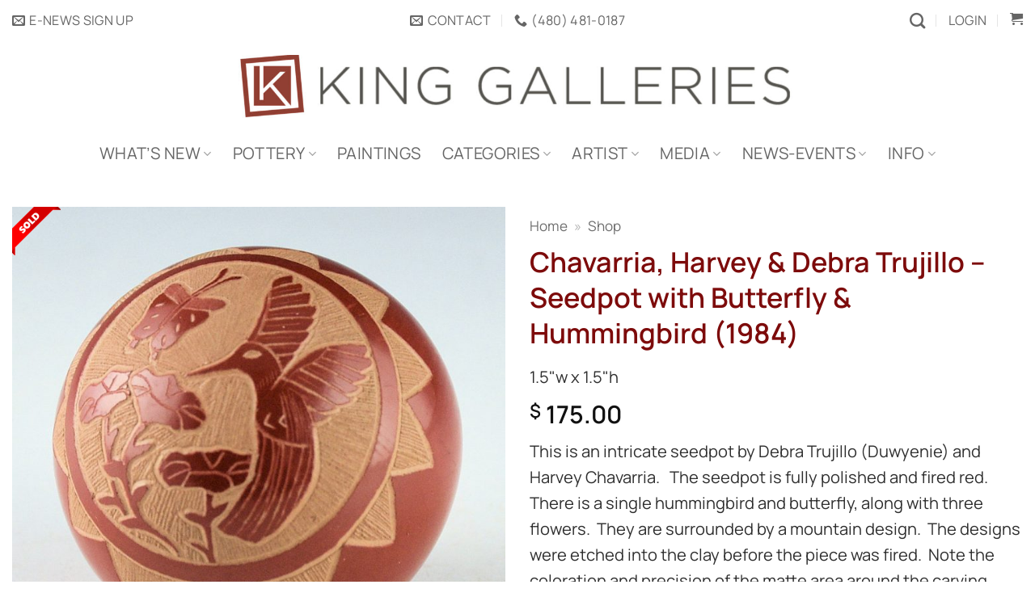

--- FILE ---
content_type: text/html; charset=UTF-8
request_url: https://kinggalleries.com/product/chavarria-harvey-debra-trujillo-seedpot-with-butterfly-hummingbird-1984/
body_size: 34824
content:
<!DOCTYPE html>
<html lang="en-US" class="loading-site no-js">
<head>
	<meta charset="UTF-8" />
	<link rel="profile" href="https://gmpg.org/xfn/11" />
	<link rel="pingback" href="https://kinggalleries.com/xmlrpc.php" />

	<script type="493ae541892ae1d90dcc5a41-text/javascript">(function(html){html.className = html.className.replace(/\bno-js\b/,'js')})(document.documentElement);</script>
<meta name='robots' content='noindex, follow' />
<meta name="viewport" content="width=device-width, initial-scale=1" />
	<!-- This site is optimized with the Yoast SEO Premium plugin v26.8 (Yoast SEO v26.8) - https://yoast.com/product/yoast-seo-premium-wordpress/ -->
	<title>Chavarria, Harvey &amp; Debra Trujillo - Seedpot with Butterfly &amp; Hummingbird (1984)</title>
	<meta name="description" content="This is an intricate seedpot by Debra Trujillo (Duwyenie) and Harvey Chavarria. The seedpot is fully polished and fired red. There is a single hummingbird and butterfly, along with three flowers. They are surrounded by a mountain design. The designs were etched into the clay before the piece was fired. Note the coloration and precision of the matte area around the carving. The piece is in very good condition with no chips, cracks, restoration or repair. It is signed, &quot;Debra + Harvey&quot;." />
	<meta property="og:locale" content="en_US" />
	<meta property="og:type" content="product" />
	<meta property="og:title" content="Chavarria, Harvey &amp; Debra Trujillo - Seedpot with Butterfly &amp; Hummingbird (1984)" />
	<meta property="og:description" content="This is an intricate seedpot by Debra Trujillo (Duwyenie) and Harvey Chavarria.   The seedpot is fully polished and fired red.  There is a single hummingbird and butterfly, along with three flowers.  They are surrounded by a mountain design.  The designs were etched into the clay before the piece was fired.  Note the coloration and precision of the matte area around the carving.  The piece is in very good condition with no chips, cracks, restoration or repair.  It is signed, &quot;Debra + Harvey&quot;." />
	<meta property="og:url" content="https://kinggalleries.com/product/chavarria-harvey-debra-trujillo-seedpot-with-butterfly-hummingbird-1984/" />
	<meta property="og:site_name" content="King Galleries of Scottsdale &amp; Santa Fe" />
	<meta property="article:modified_time" content="2024-05-26T05:41:57+00:00" />
	<meta property="og:image" content="https://kinggalleries.com/wp-content/uploads/2024/03/Debra-Harvey-Hummingbird-Seedpot8dd.jpg" />
	<meta property="og:image:width" content="1000" />
	<meta property="og:image:height" content="1000" />
	<meta property="og:image:type" content="image/jpeg" /><meta property="og:image" content="https://kinggalleries.com/wp-content/uploads/2024/03/Debra-Harvey-Hummingbird-Seedpot8bb.jpg" />
	<meta property="og:image:width" content="1000" />
	<meta property="og:image:height" content="1000" />
	<meta property="og:image:type" content="image/jpeg" /><meta property="og:image" content="https://kinggalleries.com/wp-content/uploads/2024/03/Debra-Harvey-Hummingbird-Seedpot8cc.jpg" />
	<meta property="og:image:width" content="1000" />
	<meta property="og:image:height" content="1000" />
	<meta property="og:image:type" content="image/jpeg" /><meta property="og:image" content="https://kinggalleries.com/wp-content/uploads/2024/03/Debra-Harvey-Hummingbird-Seedpot8-2.jpg" />
	<meta property="og:image:width" content="1000" />
	<meta property="og:image:height" content="1000" />
	<meta property="og:image:type" content="image/jpeg" />
	<meta name="twitter:card" content="summary_large_image" />
	<meta name="twitter:site" content="@kinggalleries" />
	<script type="application/ld+json" class="yoast-schema-graph">{"@context":"https://schema.org","@graph":[{"@type":["WebPage","ItemPage"],"@id":"https://kinggalleries.com/product/chavarria-harvey-debra-trujillo-seedpot-with-butterfly-hummingbird-1984/","url":"https://kinggalleries.com/product/chavarria-harvey-debra-trujillo-seedpot-with-butterfly-hummingbird-1984/","name":"Chavarria, Harvey & Debra Trujillo - Seedpot with Butterfly & Hummingbird (1984)","isPartOf":{"@id":"https://kinggalleries.com/#website"},"primaryImageOfPage":{"@id":"https://kinggalleries.com/product/chavarria-harvey-debra-trujillo-seedpot-with-butterfly-hummingbird-1984/#primaryimage"},"image":{"@id":"https://kinggalleries.com/product/chavarria-harvey-debra-trujillo-seedpot-with-butterfly-hummingbird-1984/#primaryimage"},"thumbnailUrl":"https://kinggalleries.com/wp-content/uploads/2024/03/Debra-Harvey-Hummingbird-Seedpot8dd.jpg","breadcrumb":{"@id":"https://kinggalleries.com/product/chavarria-harvey-debra-trujillo-seedpot-with-butterfly-hummingbird-1984/#breadcrumb"},"inLanguage":"en-US","potentialAction":{"@type":"BuyAction","target":""}},{"@type":"ImageObject","inLanguage":"en-US","@id":"https://kinggalleries.com/product/chavarria-harvey-debra-trujillo-seedpot-with-butterfly-hummingbird-1984/#primaryimage","url":"https://kinggalleries.com/wp-content/uploads/2024/03/Debra-Harvey-Hummingbird-Seedpot8dd.jpg","contentUrl":"https://kinggalleries.com/wp-content/uploads/2024/03/Debra-Harvey-Hummingbird-Seedpot8dd.jpg","width":1000,"height":1000},{"@type":"BreadcrumbList","@id":"https://kinggalleries.com/product/chavarria-harvey-debra-trujillo-seedpot-with-butterfly-hummingbird-1984/#breadcrumb","itemListElement":[{"@type":"ListItem","position":1,"name":"Home","item":"https://kinggalleries.com/"},{"@type":"ListItem","position":2,"name":"Shop"}]},{"@type":"WebSite","@id":"https://kinggalleries.com/#website","url":"https://kinggalleries.com/","name":"King Galleries of Scottsdale & Santa Fe","description":"Pueblo Pottery - Native American - Soutwest Regional Art","publisher":{"@id":"https://kinggalleries.com/#organization"},"alternateName":"King Galleries of Scottsdale & Santa Fe","potentialAction":[{"@type":"SearchAction","target":{"@type":"EntryPoint","urlTemplate":"https://kinggalleries.com/?s={search_term_string}"},"query-input":{"@type":"PropertyValueSpecification","valueRequired":true,"valueName":"search_term_string"}}],"inLanguage":"en-US"},{"@type":"Organization","@id":"https://kinggalleries.com/#organization","name":"King Galleries","url":"https://kinggalleries.com/","logo":{"@type":"ImageObject","inLanguage":"en-US","@id":"https://kinggalleries.com/#/schema/logo/image/","url":"https://kinggalleries.com/wp-content/uploads/2020/02/logo-square.png","contentUrl":"https://kinggalleries.com/wp-content/uploads/2020/02/logo-square.png","width":836,"height":856,"caption":"King Galleries"},"image":{"@id":"https://kinggalleries.com/#/schema/logo/image/"},"sameAs":["https://www.facebook.com/kinggalleries/","https://x.com/kinggalleries","https://www.instagram.com/kinggalleries2/","https://www.pinterest.com/kinggalleries/"]}]}</script>
	<meta property="product:brand" content="Duwyenie, Debra (b. 1955)" />
	<meta property="product:price:amount" content="175.00" />
	<meta property="product:price:currency" content="USD" />
	<meta property="og:availability" content="out of stock" />
	<meta property="product:availability" content="out of stock" />
	<meta property="product:condition" content="new" />
	<!-- / Yoast SEO Premium plugin. -->


<link rel='dns-prefetch' href='//www.googletagmanager.com' />
<link rel='prefetch' href='https://kinggalleries.com/wp-content/themes/flatsome/assets/js/flatsome.js?ver=e2eddd6c228105dac048' />
<link rel='prefetch' href='https://kinggalleries.com/wp-content/themes/flatsome/assets/js/chunk.slider.js?ver=3.20.4' />
<link rel='prefetch' href='https://kinggalleries.com/wp-content/themes/flatsome/assets/js/chunk.popups.js?ver=3.20.4' />
<link rel='prefetch' href='https://kinggalleries.com/wp-content/themes/flatsome/assets/js/chunk.tooltips.js?ver=3.20.4' />
<link rel='prefetch' href='https://kinggalleries.com/wp-content/themes/flatsome/assets/js/woocommerce.js?ver=1c9be63d628ff7c3ff4c' />
<link rel="alternate" type="application/rss+xml" title="King Galleries of Scottsdale &amp; Santa Fe &raquo; Feed" href="https://kinggalleries.com/feed/" />
<link rel="alternate" title="oEmbed (JSON)" type="application/json+oembed" href="https://kinggalleries.com/wp-json/oembed/1.0/embed?url=https%3A%2F%2Fkinggalleries.com%2Fproduct%2Fchavarria-harvey-debra-trujillo-seedpot-with-butterfly-hummingbird-1984%2F" />
<link rel="alternate" title="oEmbed (XML)" type="text/xml+oembed" href="https://kinggalleries.com/wp-json/oembed/1.0/embed?url=https%3A%2F%2Fkinggalleries.com%2Fproduct%2Fchavarria-harvey-debra-trujillo-seedpot-with-butterfly-hummingbird-1984%2F&#038;format=xml" />
<style id='wp-img-auto-sizes-contain-inline-css' type='text/css'>
img:is([sizes=auto i],[sizes^="auto," i]){contain-intrinsic-size:3000px 1500px}
/*# sourceURL=wp-img-auto-sizes-contain-inline-css */
</style>
<link rel='stylesheet' id='wc-authorize-net-cim-credit-card-checkout-block-css' href='https://kinggalleries.com/wp-content/plugins/woocommerce-gateway-authorize-net-cim/assets/css/blocks/wc-authorize-net-cim-checkout-block.css?ver=3.10.14' type='text/css' media='all' />
<link rel='stylesheet' id='wc-authorize-net-cim-echeck-checkout-block-css' href='https://kinggalleries.com/wp-content/plugins/woocommerce-gateway-authorize-net-cim/assets/css/blocks/wc-authorize-net-cim-checkout-block.css?ver=3.10.14' type='text/css' media='all' />
<link rel='stylesheet' id='contact-form-7-css' href='https://kinggalleries.com/wp-content/plugins/contact-form-7/includes/css/styles.css?ver=6.1.4' type='text/css' media='all' />
<link rel='stylesheet' id='photoswipe-css' href='https://kinggalleries.com/wp-content/plugins/woocommerce/assets/css/photoswipe/photoswipe.min.css?ver=10.4.3' type='text/css' media='all' />
<link rel='stylesheet' id='photoswipe-default-skin-css' href='https://kinggalleries.com/wp-content/plugins/woocommerce/assets/css/photoswipe/default-skin/default-skin.min.css?ver=10.4.3' type='text/css' media='all' />
<style id='woocommerce-inline-inline-css' type='text/css'>
.woocommerce form .form-row .required { visibility: visible; }
/*# sourceURL=woocommerce-inline-inline-css */
</style>
<link rel='stylesheet' id='mc4wp-form-themes-css' href='https://kinggalleries.com/wp-content/plugins/mailchimp-for-wp/assets/css/form-themes.css?ver=4.11.1' type='text/css' media='all' />
<link rel='stylesheet' id='mc4wp-form-styles-builder-css' href='//kinggalleries.com/wp-content/uploads/mc4wp-stylesheets/bundle.css?ver=1765748664' type='text/css' media='all' />
<link rel='stylesheet' id='wc-prl-css-css' href='https://kinggalleries.com/wp-content/plugins/woocommerce-product-recommendations/assets/css/frontend/woocommerce.css?ver=4.3.2' type='text/css' media='all' />
<link rel='stylesheet' id='yith_wcbm_badge_style-css' href='https://kinggalleries.com/wp-content/plugins/yith-woocommerce-badge-management-premium/assets/css/frontend.css?ver=3.23.0' type='text/css' media='all' />
<style id='yith_wcbm_badge_style-inline-css' type='text/css'>
.yith-wcbm-badge.yith-wcbm-badge-image.yith-wcbm-badge-74193 {
				top: 0; left: 0; 
				opacity: 100%;
				
				margin: 0px 0px 0px 0px;
				padding: 0px 0px 0px 0px;
				 width:auto
			}.yith-wcbm-badge.yith-wcbm-badge-image.yith-wcbm-badge-74192 {
				top: 0px; right: 0px; bottom: auto; left: auto;
				opacity: 100%;
				
				margin: 0px 0px 0px 0px;
				padding: 0px 1px 2px 3px;
				 width:auto
			}.yith-wcbm-badge.yith-wcbm-badge-image.yith-wcbm-badge-74195 {
				top: 0; left: 0; 
				opacity: 100%;
				
				margin: 0px 0px 0px 0px;
				padding: 0px 0px 0px 0px;
				 width:auto
			}
/*# sourceURL=yith_wcbm_badge_style-inline-css */
</style>
<link rel='stylesheet' id='yith-gfont-open-sans-css' href='https://kinggalleries.com/wp-content/plugins/yith-woocommerce-badge-management-premium/assets/fonts/open-sans/style.css?ver=3.23.0' type='text/css' media='all' />
<link rel='stylesheet' id='pwb-styles-frontend-css' href='https://kinggalleries.com/wp-content/plugins/perfect-woocommerce-brands/build/frontend/css/style.css?ver=3.6.8' type='text/css' media='all' />
<link rel='stylesheet' id='sv-wc-payment-gateway-payment-form-v5_15_12-css' href='https://kinggalleries.com/wp-content/plugins/woocommerce-gateway-authorize-net-cim/vendor/skyverge/wc-plugin-framework/woocommerce/payment-gateway/assets/css/frontend/sv-wc-payment-gateway-payment-form.min.css?ver=5.15.12' type='text/css' media='all' />
<link rel='stylesheet' id='woo_discount_pro_style-css' href='https://kinggalleries.com/wp-content/plugins/woo-discount-rules-pro/Assets/Css/awdr_style.css?ver=2.6.13' type='text/css' media='all' />
<link rel='stylesheet' id='flatsome-main-css' href='https://kinggalleries.com/wp-content/themes/flatsome/assets/css/flatsome.css?ver=3.20.4' type='text/css' media='all' />
<style id='flatsome-main-inline-css' type='text/css'>
@font-face {
				font-family: "fl-icons";
				font-display: block;
				src: url(https://kinggalleries.com/wp-content/themes/flatsome/assets/css/icons/fl-icons.eot?v=3.20.4);
				src:
					url(https://kinggalleries.com/wp-content/themes/flatsome/assets/css/icons/fl-icons.eot#iefix?v=3.20.4) format("embedded-opentype"),
					url(https://kinggalleries.com/wp-content/themes/flatsome/assets/css/icons/fl-icons.woff2?v=3.20.4) format("woff2"),
					url(https://kinggalleries.com/wp-content/themes/flatsome/assets/css/icons/fl-icons.ttf?v=3.20.4) format("truetype"),
					url(https://kinggalleries.com/wp-content/themes/flatsome/assets/css/icons/fl-icons.woff?v=3.20.4) format("woff"),
					url(https://kinggalleries.com/wp-content/themes/flatsome/assets/css/icons/fl-icons.svg?v=3.20.4#fl-icons) format("svg");
			}
/*# sourceURL=flatsome-main-inline-css */
</style>
<link rel='stylesheet' id='flatsome-shop-css' href='https://kinggalleries.com/wp-content/themes/flatsome/assets/css/flatsome-shop.css?ver=3.20.4' type='text/css' media='all' />
<link rel='stylesheet' id='flatsome-style-css' href='https://kinggalleries.com/wp-content/themes/flatsome-child/style.css?ver=3.0' type='text/css' media='all' />
<!--n2css--><!--n2js--><script type="493ae541892ae1d90dcc5a41-text/javascript" src="https://kinggalleries.com/wp-includes/js/jquery/jquery.min.js?ver=3.7.1" id="jquery-core-js"></script>
<script type="493ae541892ae1d90dcc5a41-text/javascript" src="https://kinggalleries.com/wp-content/plugins/woocommerce/assets/js/jquery-blockui/jquery.blockUI.min.js?ver=2.7.0-wc.10.4.3" id="wc-jquery-blockui-js" data-wp-strategy="defer"></script>
<script type="493ae541892ae1d90dcc5a41-text/javascript" id="wc-add-to-cart-js-extra">
/* <![CDATA[ */
var wc_add_to_cart_params = {"ajax_url":"/wp-admin/admin-ajax.php","wc_ajax_url":"/?wc-ajax=%%endpoint%%","i18n_view_cart":"View cart","cart_url":"https://kinggalleries.com/cart/","is_cart":"","cart_redirect_after_add":"yes"};
//# sourceURL=wc-add-to-cart-js-extra
/* ]]> */
</script>
<script type="493ae541892ae1d90dcc5a41-text/javascript" src="https://kinggalleries.com/wp-content/plugins/woocommerce/assets/js/frontend/add-to-cart.min.js?ver=10.4.3" id="wc-add-to-cart-js" defer="defer" data-wp-strategy="defer"></script>
<script type="493ae541892ae1d90dcc5a41-text/javascript" src="https://kinggalleries.com/wp-content/plugins/woocommerce/assets/js/flexslider/jquery.flexslider.min.js?ver=2.7.2-wc.10.4.3" id="wc-flexslider-js" defer="defer" data-wp-strategy="defer"></script>
<script type="493ae541892ae1d90dcc5a41-text/javascript" src="https://kinggalleries.com/wp-content/plugins/woocommerce/assets/js/photoswipe/photoswipe.min.js?ver=4.1.1-wc.10.4.3" id="wc-photoswipe-js" defer="defer" data-wp-strategy="defer"></script>
<script type="493ae541892ae1d90dcc5a41-text/javascript" src="https://kinggalleries.com/wp-content/plugins/woocommerce/assets/js/photoswipe/photoswipe-ui-default.min.js?ver=4.1.1-wc.10.4.3" id="wc-photoswipe-ui-default-js" defer="defer" data-wp-strategy="defer"></script>
<script type="493ae541892ae1d90dcc5a41-text/javascript" id="wc-single-product-js-extra">
/* <![CDATA[ */
var wc_single_product_params = {"i18n_required_rating_text":"Please select a rating","i18n_rating_options":["1 of 5 stars","2 of 5 stars","3 of 5 stars","4 of 5 stars","5 of 5 stars"],"i18n_product_gallery_trigger_text":"View full-screen image gallery","review_rating_required":"yes","flexslider":{"rtl":false,"animation":"slide","smoothHeight":true,"directionNav":false,"controlNav":"thumbnails","slideshow":false,"animationSpeed":500,"animationLoop":false,"allowOneSlide":false},"zoom_enabled":"","zoom_options":[],"photoswipe_enabled":"1","photoswipe_options":{"shareEl":false,"closeOnScroll":false,"history":false,"hideAnimationDuration":0,"showAnimationDuration":0},"flexslider_enabled":"1"};
//# sourceURL=wc-single-product-js-extra
/* ]]> */
</script>
<script type="493ae541892ae1d90dcc5a41-text/javascript" src="https://kinggalleries.com/wp-content/plugins/woocommerce/assets/js/frontend/single-product.min.js?ver=10.4.3" id="wc-single-product-js" defer="defer" data-wp-strategy="defer"></script>
<script type="493ae541892ae1d90dcc5a41-text/javascript" src="https://kinggalleries.com/wp-content/plugins/woocommerce/assets/js/js-cookie/js.cookie.min.js?ver=2.1.4-wc.10.4.3" id="wc-js-cookie-js" data-wp-strategy="defer"></script>

<!-- Google tag (gtag.js) snippet added by Site Kit -->
<!-- Google Analytics snippet added by Site Kit -->
<script type="493ae541892ae1d90dcc5a41-text/javascript" src="https://www.googletagmanager.com/gtag/js?id=G-FVH8NXG19R" id="google_gtagjs-js" async></script>
<script type="493ae541892ae1d90dcc5a41-text/javascript" id="google_gtagjs-js-after">
/* <![CDATA[ */
window.dataLayer = window.dataLayer || [];function gtag(){dataLayer.push(arguments);}
gtag("set","linker",{"domains":["kinggalleries.com"]});
gtag("js", new Date());
gtag("set", "developer_id.dZTNiMT", true);
gtag("config", "G-FVH8NXG19R");
 window._googlesitekit = window._googlesitekit || {}; window._googlesitekit.throttledEvents = []; window._googlesitekit.gtagEvent = (name, data) => { var key = JSON.stringify( { name, data } ); if ( !! window._googlesitekit.throttledEvents[ key ] ) { return; } window._googlesitekit.throttledEvents[ key ] = true; setTimeout( () => { delete window._googlesitekit.throttledEvents[ key ]; }, 5 ); gtag( "event", name, { ...data, event_source: "site-kit" } ); }; 
//# sourceURL=google_gtagjs-js-after
/* ]]> */
</script>
<link rel="https://api.w.org/" href="https://kinggalleries.com/wp-json/" /><link rel="alternate" title="JSON" type="application/json" href="https://kinggalleries.com/wp-json/wp/v2/product/179610" /><link rel="EditURI" type="application/rsd+xml" title="RSD" href="https://kinggalleries.com/xmlrpc.php?rsd" />
<meta name="generator" content="WordPress 6.9" />
<meta name="generator" content="WooCommerce 10.4.3" />
<link rel='shortlink' href='https://kinggalleries.com/?p=179610' />
<meta name="generator" content="Site Kit by Google 1.171.0" /><style>.mc4wp-checkbox-wp-comment-form{clear:both;width:auto;display:block;position:static}.mc4wp-checkbox-wp-comment-form input{float:none;vertical-align:middle;-webkit-appearance:checkbox;width:auto;max-width:21px;margin:0 6px 0 0;padding:0;position:static;display:inline-block!important}.mc4wp-checkbox-wp-comment-form label{float:none;cursor:pointer;width:auto;margin:0 0 16px;display:block;position:static}</style><style>.mc4wp-checkbox-wp-registration-form{clear:both;width:auto;display:block;position:static}.mc4wp-checkbox-wp-registration-form input{float:none;vertical-align:middle;-webkit-appearance:checkbox;width:auto;max-width:21px;margin:0 6px 0 0;padding:0;position:static;display:inline-block!important}.mc4wp-checkbox-wp-registration-form label{float:none;cursor:pointer;width:auto;margin:0 0 16px;display:block;position:static}</style><style>.mc4wp-checkbox-woocommerce{clear:both;width:auto;display:block;position:static}.mc4wp-checkbox-woocommerce input{float:none;vertical-align:middle;-webkit-appearance:checkbox;width:auto;max-width:21px;margin:0 6px 0 0;padding:0;position:static;display:inline-block!important}.mc4wp-checkbox-woocommerce label{float:none;cursor:pointer;width:auto;margin:0 0 16px;display:block;position:static}</style>	<noscript><style>.woocommerce-product-gallery{ opacity: 1 !important; }</style></noscript>
	<link rel="icon" href="https://kinggalleries.com/wp-content/uploads/2020/02/cropped-logo-square-32x32.png" sizes="32x32" />
<link rel="icon" href="https://kinggalleries.com/wp-content/uploads/2020/02/cropped-logo-square-192x192.png" sizes="192x192" />
<link rel="apple-touch-icon" href="https://kinggalleries.com/wp-content/uploads/2020/02/cropped-logo-square-180x180.png" />
<meta name="msapplication-TileImage" content="https://kinggalleries.com/wp-content/uploads/2020/02/cropped-logo-square-270x270.png" />
<style id="custom-css" type="text/css">:root {--primary-color: #7d0b0b;--fs-color-primary: #7d0b0b;--fs-color-secondary: #990000;--fs-color-success: #d0cdcd;--fs-color-alert: #990000;--fs-color-base: rgba(0,0,0,0.82);--fs-experimental-link-color: rgba(6,38,31,0.82);--fs-experimental-link-color-hover: #7d0b0b;}.tooltipster-base {--tooltip-color: #fff;--tooltip-bg-color: #000;}.off-canvas-right .mfp-content, .off-canvas-left .mfp-content {--drawer-width: 500px;}.off-canvas .mfp-content.off-canvas-cart {--drawer-width: 360px;}html{background-color:#ffffff!important;}.container-width, .full-width .ubermenu-nav, .container, .row{max-width: 1570px}.row.row-collapse{max-width: 1540px}.row.row-small{max-width: 1562.5px}.row.row-large{max-width: 1600px}body.framed, body.framed header, body.framed .header-wrapper, body.boxed, body.boxed header, body.boxed .header-wrapper, body.boxed .is-sticky-section{ max-width: 1920px}.sticky-add-to-cart--active, #wrapper,#main,#main.dark{background-color: #ffffff}.header-main{height: 114px}#logo img{max-height: 114px}#logo{width:700px;}#logo img{padding:13px 0;}#logo a{max-width:1800px;}.header-bottom{min-height: 10px}.header-top{min-height: 50px}.transparent .header-main{height: 30px}.transparent #logo img{max-height: 30px}.has-transparent + .page-title:first-of-type,.has-transparent + #main > .page-title,.has-transparent + #main > div > .page-title,.has-transparent + #main .page-header-wrapper:first-of-type .page-title{padding-top: 110px;}.transparent .header-wrapper{background-color: rgba(237,237,237,0.68)!important;}.transparent .top-divider{display: none;}.header.show-on-scroll,.stuck .header-main{height:107px!important}.stuck #logo img{max-height: 107px!important}.search-form{ width: 54%;}.header-bg-color {background-color: rgba(255,255,255,0)}.header-bottom {background-color: rgba(255,255,255,0)}.stuck .header-main .nav > li > a{line-height: 38px }@media (max-width: 549px) {.header-main{height: 30px}#logo img{max-height: 30px}}.nav-dropdown-has-arrow.nav-dropdown-has-border li.has-dropdown:before{border-bottom-color: rgba(0,0,0,0.22);}.nav .nav-dropdown{border-color: rgba(0,0,0,0.22) }.nav-dropdown{border-radius:5px}.nav-dropdown{font-size:107%}.header-top{background-color:#ffffff!important;}h1,h2,h3,h4,h5,h6,.heading-font{color: #7d0b0b;}body{font-size: 126%;}@media screen and (max-width: 549px){body{font-size: 132%;}}body{font-family: Manrope, sans-serif;}body {font-weight: 400;font-style: normal;}.nav > li > a {font-family: Manrope, sans-serif;}.mobile-sidebar-levels-2 .nav > li > ul > li > a {font-family: Manrope, sans-serif;}.nav > li > a,.mobile-sidebar-levels-2 .nav > li > ul > li > a {font-weight: 400;font-style: normal;}h1,h2,h3,h4,h5,h6,.heading-font, .off-canvas-center .nav-sidebar.nav-vertical > li > a{font-family: Manrope, sans-serif;}h1,h2,h3,h4,h5,h6,.heading-font,.banner h1,.banner h2 {font-weight: 600;font-style: normal;}.alt-font{font-family: Manrope, sans-serif;}.alt-font {font-weight: 400!important;font-style: normal!important;}.is-divider{background-color: rgba(1,38,13,0.9);}.shop-page-title.featured-title .title-overlay{background-color: rgba(0,0,0,0.02);}.current .breadcrumb-step, [data-icon-label]:after, .button#place_order,.button.checkout,.checkout-button,.single_add_to_cart_button.button, .sticky-add-to-cart-select-options-button{background-color: #7d0b0b!important }.has-equal-box-heights .box-image {padding-top: 100%;}.badge-inner.on-sale{background-color: #dd3333}.badge-inner.new-bubble{background-color: #234bc1}.star-rating span:before,.star-rating:before, .woocommerce-page .star-rating:before, .stars a:hover:after, .stars a.active:after{color: #eeee22}.pswp__bg,.mfp-bg.mfp-ready{background-color: rgba(33,33,33,0.35)}@media screen and (min-width: 550px){.products .box-vertical .box-image{min-width: 450px!important;width: 450px!important;}}.footer-2{background-color: #ffffff}.absolute-footer, html{background-color: #ffffff}.nav-vertical-fly-out > li + li {border-top-width: 1px; border-top-style: solid;}/* Custom CSS */.grecaptcha-badge {display:none;}.ctct-form-wrapper .ctct-input-container label {color: #fff;}/** HIDE OUT OF STOCK LABEL **/.box-image .out-of-stock-label {display: none;}/* Custom CSS Mobile */@media (max-width: 549px){.page-wrapper{padding-left: 10;padding-right 10;padding-top 10;padding-bottom 10;}}.label-new.menu-item > a:after{content:"New";}.label-hot.menu-item > a:after{content:"Hot";}.label-sale.menu-item > a:after{content:"Sale";}.label-popular.menu-item > a:after{content:"Popular";}</style><style id="kirki-inline-styles">/* cyrillic-ext */
@font-face {
  font-family: 'Manrope';
  font-style: normal;
  font-weight: 400;
  font-display: swap;
  src: url(https://kinggalleries.com/wp-content/fonts/manrope/xn7gYHE41ni1AdIRggqxSuXd.woff2) format('woff2');
  unicode-range: U+0460-052F, U+1C80-1C8A, U+20B4, U+2DE0-2DFF, U+A640-A69F, U+FE2E-FE2F;
}
/* cyrillic */
@font-face {
  font-family: 'Manrope';
  font-style: normal;
  font-weight: 400;
  font-display: swap;
  src: url(https://kinggalleries.com/wp-content/fonts/manrope/xn7gYHE41ni1AdIRggOxSuXd.woff2) format('woff2');
  unicode-range: U+0301, U+0400-045F, U+0490-0491, U+04B0-04B1, U+2116;
}
/* greek */
@font-face {
  font-family: 'Manrope';
  font-style: normal;
  font-weight: 400;
  font-display: swap;
  src: url(https://kinggalleries.com/wp-content/fonts/manrope/xn7gYHE41ni1AdIRggSxSuXd.woff2) format('woff2');
  unicode-range: U+0370-0377, U+037A-037F, U+0384-038A, U+038C, U+038E-03A1, U+03A3-03FF;
}
/* vietnamese */
@font-face {
  font-family: 'Manrope';
  font-style: normal;
  font-weight: 400;
  font-display: swap;
  src: url(https://kinggalleries.com/wp-content/fonts/manrope/xn7gYHE41ni1AdIRggixSuXd.woff2) format('woff2');
  unicode-range: U+0102-0103, U+0110-0111, U+0128-0129, U+0168-0169, U+01A0-01A1, U+01AF-01B0, U+0300-0301, U+0303-0304, U+0308-0309, U+0323, U+0329, U+1EA0-1EF9, U+20AB;
}
/* latin-ext */
@font-face {
  font-family: 'Manrope';
  font-style: normal;
  font-weight: 400;
  font-display: swap;
  src: url(https://kinggalleries.com/wp-content/fonts/manrope/xn7gYHE41ni1AdIRggmxSuXd.woff2) format('woff2');
  unicode-range: U+0100-02BA, U+02BD-02C5, U+02C7-02CC, U+02CE-02D7, U+02DD-02FF, U+0304, U+0308, U+0329, U+1D00-1DBF, U+1E00-1E9F, U+1EF2-1EFF, U+2020, U+20A0-20AB, U+20AD-20C0, U+2113, U+2C60-2C7F, U+A720-A7FF;
}
/* latin */
@font-face {
  font-family: 'Manrope';
  font-style: normal;
  font-weight: 400;
  font-display: swap;
  src: url(https://kinggalleries.com/wp-content/fonts/manrope/xn7gYHE41ni1AdIRggexSg.woff2) format('woff2');
  unicode-range: U+0000-00FF, U+0131, U+0152-0153, U+02BB-02BC, U+02C6, U+02DA, U+02DC, U+0304, U+0308, U+0329, U+2000-206F, U+20AC, U+2122, U+2191, U+2193, U+2212, U+2215, U+FEFF, U+FFFD;
}
/* cyrillic-ext */
@font-face {
  font-family: 'Manrope';
  font-style: normal;
  font-weight: 600;
  font-display: swap;
  src: url(https://kinggalleries.com/wp-content/fonts/manrope/xn7gYHE41ni1AdIRggqxSuXd.woff2) format('woff2');
  unicode-range: U+0460-052F, U+1C80-1C8A, U+20B4, U+2DE0-2DFF, U+A640-A69F, U+FE2E-FE2F;
}
/* cyrillic */
@font-face {
  font-family: 'Manrope';
  font-style: normal;
  font-weight: 600;
  font-display: swap;
  src: url(https://kinggalleries.com/wp-content/fonts/manrope/xn7gYHE41ni1AdIRggOxSuXd.woff2) format('woff2');
  unicode-range: U+0301, U+0400-045F, U+0490-0491, U+04B0-04B1, U+2116;
}
/* greek */
@font-face {
  font-family: 'Manrope';
  font-style: normal;
  font-weight: 600;
  font-display: swap;
  src: url(https://kinggalleries.com/wp-content/fonts/manrope/xn7gYHE41ni1AdIRggSxSuXd.woff2) format('woff2');
  unicode-range: U+0370-0377, U+037A-037F, U+0384-038A, U+038C, U+038E-03A1, U+03A3-03FF;
}
/* vietnamese */
@font-face {
  font-family: 'Manrope';
  font-style: normal;
  font-weight: 600;
  font-display: swap;
  src: url(https://kinggalleries.com/wp-content/fonts/manrope/xn7gYHE41ni1AdIRggixSuXd.woff2) format('woff2');
  unicode-range: U+0102-0103, U+0110-0111, U+0128-0129, U+0168-0169, U+01A0-01A1, U+01AF-01B0, U+0300-0301, U+0303-0304, U+0308-0309, U+0323, U+0329, U+1EA0-1EF9, U+20AB;
}
/* latin-ext */
@font-face {
  font-family: 'Manrope';
  font-style: normal;
  font-weight: 600;
  font-display: swap;
  src: url(https://kinggalleries.com/wp-content/fonts/manrope/xn7gYHE41ni1AdIRggmxSuXd.woff2) format('woff2');
  unicode-range: U+0100-02BA, U+02BD-02C5, U+02C7-02CC, U+02CE-02D7, U+02DD-02FF, U+0304, U+0308, U+0329, U+1D00-1DBF, U+1E00-1E9F, U+1EF2-1EFF, U+2020, U+20A0-20AB, U+20AD-20C0, U+2113, U+2C60-2C7F, U+A720-A7FF;
}
/* latin */
@font-face {
  font-family: 'Manrope';
  font-style: normal;
  font-weight: 600;
  font-display: swap;
  src: url(https://kinggalleries.com/wp-content/fonts/manrope/xn7gYHE41ni1AdIRggexSg.woff2) format('woff2');
  unicode-range: U+0000-00FF, U+0131, U+0152-0153, U+02BB-02BC, U+02C6, U+02DA, U+02DC, U+0304, U+0308, U+0329, U+2000-206F, U+20AC, U+2122, U+2191, U+2193, U+2212, U+2215, U+FEFF, U+FFFD;
}</style><link rel='stylesheet' id='wc-blocks-style-css' href='https://kinggalleries.com/wp-content/plugins/woocommerce/assets/client/blocks/wc-blocks.css?ver=wc-10.4.3' type='text/css' media='all' />
<style id='global-styles-inline-css' type='text/css'>
:root{--wp--preset--aspect-ratio--square: 1;--wp--preset--aspect-ratio--4-3: 4/3;--wp--preset--aspect-ratio--3-4: 3/4;--wp--preset--aspect-ratio--3-2: 3/2;--wp--preset--aspect-ratio--2-3: 2/3;--wp--preset--aspect-ratio--16-9: 16/9;--wp--preset--aspect-ratio--9-16: 9/16;--wp--preset--color--black: #000000;--wp--preset--color--cyan-bluish-gray: #abb8c3;--wp--preset--color--white: #ffffff;--wp--preset--color--pale-pink: #f78da7;--wp--preset--color--vivid-red: #cf2e2e;--wp--preset--color--luminous-vivid-orange: #ff6900;--wp--preset--color--luminous-vivid-amber: #fcb900;--wp--preset--color--light-green-cyan: #7bdcb5;--wp--preset--color--vivid-green-cyan: #00d084;--wp--preset--color--pale-cyan-blue: #8ed1fc;--wp--preset--color--vivid-cyan-blue: #0693e3;--wp--preset--color--vivid-purple: #9b51e0;--wp--preset--color--primary: #7d0b0b;--wp--preset--color--secondary: #990000;--wp--preset--color--success: #d0cdcd;--wp--preset--color--alert: #990000;--wp--preset--gradient--vivid-cyan-blue-to-vivid-purple: linear-gradient(135deg,rgb(6,147,227) 0%,rgb(155,81,224) 100%);--wp--preset--gradient--light-green-cyan-to-vivid-green-cyan: linear-gradient(135deg,rgb(122,220,180) 0%,rgb(0,208,130) 100%);--wp--preset--gradient--luminous-vivid-amber-to-luminous-vivid-orange: linear-gradient(135deg,rgb(252,185,0) 0%,rgb(255,105,0) 100%);--wp--preset--gradient--luminous-vivid-orange-to-vivid-red: linear-gradient(135deg,rgb(255,105,0) 0%,rgb(207,46,46) 100%);--wp--preset--gradient--very-light-gray-to-cyan-bluish-gray: linear-gradient(135deg,rgb(238,238,238) 0%,rgb(169,184,195) 100%);--wp--preset--gradient--cool-to-warm-spectrum: linear-gradient(135deg,rgb(74,234,220) 0%,rgb(151,120,209) 20%,rgb(207,42,186) 40%,rgb(238,44,130) 60%,rgb(251,105,98) 80%,rgb(254,248,76) 100%);--wp--preset--gradient--blush-light-purple: linear-gradient(135deg,rgb(255,206,236) 0%,rgb(152,150,240) 100%);--wp--preset--gradient--blush-bordeaux: linear-gradient(135deg,rgb(254,205,165) 0%,rgb(254,45,45) 50%,rgb(107,0,62) 100%);--wp--preset--gradient--luminous-dusk: linear-gradient(135deg,rgb(255,203,112) 0%,rgb(199,81,192) 50%,rgb(65,88,208) 100%);--wp--preset--gradient--pale-ocean: linear-gradient(135deg,rgb(255,245,203) 0%,rgb(182,227,212) 50%,rgb(51,167,181) 100%);--wp--preset--gradient--electric-grass: linear-gradient(135deg,rgb(202,248,128) 0%,rgb(113,206,126) 100%);--wp--preset--gradient--midnight: linear-gradient(135deg,rgb(2,3,129) 0%,rgb(40,116,252) 100%);--wp--preset--font-size--small: 13px;--wp--preset--font-size--medium: 20px;--wp--preset--font-size--large: 36px;--wp--preset--font-size--x-large: 42px;--wp--preset--spacing--20: 0.44rem;--wp--preset--spacing--30: 0.67rem;--wp--preset--spacing--40: 1rem;--wp--preset--spacing--50: 1.5rem;--wp--preset--spacing--60: 2.25rem;--wp--preset--spacing--70: 3.38rem;--wp--preset--spacing--80: 5.06rem;--wp--preset--shadow--natural: 6px 6px 9px rgba(0, 0, 0, 0.2);--wp--preset--shadow--deep: 12px 12px 50px rgba(0, 0, 0, 0.4);--wp--preset--shadow--sharp: 6px 6px 0px rgba(0, 0, 0, 0.2);--wp--preset--shadow--outlined: 6px 6px 0px -3px rgb(255, 255, 255), 6px 6px rgb(0, 0, 0);--wp--preset--shadow--crisp: 6px 6px 0px rgb(0, 0, 0);}:where(body) { margin: 0; }.wp-site-blocks > .alignleft { float: left; margin-right: 2em; }.wp-site-blocks > .alignright { float: right; margin-left: 2em; }.wp-site-blocks > .aligncenter { justify-content: center; margin-left: auto; margin-right: auto; }:where(.is-layout-flex){gap: 0.5em;}:where(.is-layout-grid){gap: 0.5em;}.is-layout-flow > .alignleft{float: left;margin-inline-start: 0;margin-inline-end: 2em;}.is-layout-flow > .alignright{float: right;margin-inline-start: 2em;margin-inline-end: 0;}.is-layout-flow > .aligncenter{margin-left: auto !important;margin-right: auto !important;}.is-layout-constrained > .alignleft{float: left;margin-inline-start: 0;margin-inline-end: 2em;}.is-layout-constrained > .alignright{float: right;margin-inline-start: 2em;margin-inline-end: 0;}.is-layout-constrained > .aligncenter{margin-left: auto !important;margin-right: auto !important;}.is-layout-constrained > :where(:not(.alignleft):not(.alignright):not(.alignfull)){margin-left: auto !important;margin-right: auto !important;}body .is-layout-flex{display: flex;}.is-layout-flex{flex-wrap: wrap;align-items: center;}.is-layout-flex > :is(*, div){margin: 0;}body .is-layout-grid{display: grid;}.is-layout-grid > :is(*, div){margin: 0;}body{padding-top: 0px;padding-right: 0px;padding-bottom: 0px;padding-left: 0px;}a:where(:not(.wp-element-button)){text-decoration: none;}:root :where(.wp-element-button, .wp-block-button__link){background-color: #32373c;border-width: 0;color: #fff;font-family: inherit;font-size: inherit;font-style: inherit;font-weight: inherit;letter-spacing: inherit;line-height: inherit;padding-top: calc(0.667em + 2px);padding-right: calc(1.333em + 2px);padding-bottom: calc(0.667em + 2px);padding-left: calc(1.333em + 2px);text-decoration: none;text-transform: inherit;}.has-black-color{color: var(--wp--preset--color--black) !important;}.has-cyan-bluish-gray-color{color: var(--wp--preset--color--cyan-bluish-gray) !important;}.has-white-color{color: var(--wp--preset--color--white) !important;}.has-pale-pink-color{color: var(--wp--preset--color--pale-pink) !important;}.has-vivid-red-color{color: var(--wp--preset--color--vivid-red) !important;}.has-luminous-vivid-orange-color{color: var(--wp--preset--color--luminous-vivid-orange) !important;}.has-luminous-vivid-amber-color{color: var(--wp--preset--color--luminous-vivid-amber) !important;}.has-light-green-cyan-color{color: var(--wp--preset--color--light-green-cyan) !important;}.has-vivid-green-cyan-color{color: var(--wp--preset--color--vivid-green-cyan) !important;}.has-pale-cyan-blue-color{color: var(--wp--preset--color--pale-cyan-blue) !important;}.has-vivid-cyan-blue-color{color: var(--wp--preset--color--vivid-cyan-blue) !important;}.has-vivid-purple-color{color: var(--wp--preset--color--vivid-purple) !important;}.has-primary-color{color: var(--wp--preset--color--primary) !important;}.has-secondary-color{color: var(--wp--preset--color--secondary) !important;}.has-success-color{color: var(--wp--preset--color--success) !important;}.has-alert-color{color: var(--wp--preset--color--alert) !important;}.has-black-background-color{background-color: var(--wp--preset--color--black) !important;}.has-cyan-bluish-gray-background-color{background-color: var(--wp--preset--color--cyan-bluish-gray) !important;}.has-white-background-color{background-color: var(--wp--preset--color--white) !important;}.has-pale-pink-background-color{background-color: var(--wp--preset--color--pale-pink) !important;}.has-vivid-red-background-color{background-color: var(--wp--preset--color--vivid-red) !important;}.has-luminous-vivid-orange-background-color{background-color: var(--wp--preset--color--luminous-vivid-orange) !important;}.has-luminous-vivid-amber-background-color{background-color: var(--wp--preset--color--luminous-vivid-amber) !important;}.has-light-green-cyan-background-color{background-color: var(--wp--preset--color--light-green-cyan) !important;}.has-vivid-green-cyan-background-color{background-color: var(--wp--preset--color--vivid-green-cyan) !important;}.has-pale-cyan-blue-background-color{background-color: var(--wp--preset--color--pale-cyan-blue) !important;}.has-vivid-cyan-blue-background-color{background-color: var(--wp--preset--color--vivid-cyan-blue) !important;}.has-vivid-purple-background-color{background-color: var(--wp--preset--color--vivid-purple) !important;}.has-primary-background-color{background-color: var(--wp--preset--color--primary) !important;}.has-secondary-background-color{background-color: var(--wp--preset--color--secondary) !important;}.has-success-background-color{background-color: var(--wp--preset--color--success) !important;}.has-alert-background-color{background-color: var(--wp--preset--color--alert) !important;}.has-black-border-color{border-color: var(--wp--preset--color--black) !important;}.has-cyan-bluish-gray-border-color{border-color: var(--wp--preset--color--cyan-bluish-gray) !important;}.has-white-border-color{border-color: var(--wp--preset--color--white) !important;}.has-pale-pink-border-color{border-color: var(--wp--preset--color--pale-pink) !important;}.has-vivid-red-border-color{border-color: var(--wp--preset--color--vivid-red) !important;}.has-luminous-vivid-orange-border-color{border-color: var(--wp--preset--color--luminous-vivid-orange) !important;}.has-luminous-vivid-amber-border-color{border-color: var(--wp--preset--color--luminous-vivid-amber) !important;}.has-light-green-cyan-border-color{border-color: var(--wp--preset--color--light-green-cyan) !important;}.has-vivid-green-cyan-border-color{border-color: var(--wp--preset--color--vivid-green-cyan) !important;}.has-pale-cyan-blue-border-color{border-color: var(--wp--preset--color--pale-cyan-blue) !important;}.has-vivid-cyan-blue-border-color{border-color: var(--wp--preset--color--vivid-cyan-blue) !important;}.has-vivid-purple-border-color{border-color: var(--wp--preset--color--vivid-purple) !important;}.has-primary-border-color{border-color: var(--wp--preset--color--primary) !important;}.has-secondary-border-color{border-color: var(--wp--preset--color--secondary) !important;}.has-success-border-color{border-color: var(--wp--preset--color--success) !important;}.has-alert-border-color{border-color: var(--wp--preset--color--alert) !important;}.has-vivid-cyan-blue-to-vivid-purple-gradient-background{background: var(--wp--preset--gradient--vivid-cyan-blue-to-vivid-purple) !important;}.has-light-green-cyan-to-vivid-green-cyan-gradient-background{background: var(--wp--preset--gradient--light-green-cyan-to-vivid-green-cyan) !important;}.has-luminous-vivid-amber-to-luminous-vivid-orange-gradient-background{background: var(--wp--preset--gradient--luminous-vivid-amber-to-luminous-vivid-orange) !important;}.has-luminous-vivid-orange-to-vivid-red-gradient-background{background: var(--wp--preset--gradient--luminous-vivid-orange-to-vivid-red) !important;}.has-very-light-gray-to-cyan-bluish-gray-gradient-background{background: var(--wp--preset--gradient--very-light-gray-to-cyan-bluish-gray) !important;}.has-cool-to-warm-spectrum-gradient-background{background: var(--wp--preset--gradient--cool-to-warm-spectrum) !important;}.has-blush-light-purple-gradient-background{background: var(--wp--preset--gradient--blush-light-purple) !important;}.has-blush-bordeaux-gradient-background{background: var(--wp--preset--gradient--blush-bordeaux) !important;}.has-luminous-dusk-gradient-background{background: var(--wp--preset--gradient--luminous-dusk) !important;}.has-pale-ocean-gradient-background{background: var(--wp--preset--gradient--pale-ocean) !important;}.has-electric-grass-gradient-background{background: var(--wp--preset--gradient--electric-grass) !important;}.has-midnight-gradient-background{background: var(--wp--preset--gradient--midnight) !important;}.has-small-font-size{font-size: var(--wp--preset--font-size--small) !important;}.has-medium-font-size{font-size: var(--wp--preset--font-size--medium) !important;}.has-large-font-size{font-size: var(--wp--preset--font-size--large) !important;}.has-x-large-font-size{font-size: var(--wp--preset--font-size--x-large) !important;}
/*# sourceURL=global-styles-inline-css */
</style>
<link rel='stylesheet' id='mc4wp-autocomplete-css' href='https://kinggalleries.com/wp-content/plugins/mc4wp-premium/autocomplete/assets/css/autocomplete.css?ver=4.10.19' type='text/css' media='all' />
</head>

<body class="wp-singular product-template-default single single-product postid-179610 wp-theme-flatsome wp-child-theme-flatsome-child theme-flatsome woocommerce woocommerce-page woocommerce-no-js yith-wcbm-theme-flatsome boxed lightbox nav-dropdown-has-arrow nav-dropdown-has-border mobile-submenu-toggle">


<a class="skip-link screen-reader-text" href="#main">Skip to content</a>

<div id="wrapper">

	
	<header id="header" class="header header-full-width">
		<div class="header-wrapper">
			<div id="top-bar" class="header-top hide-for-sticky flex-has-center">
    <div class="flex-row container">
      <div class="flex-col hide-for-medium flex-left">
          <ul class="nav nav-left medium-nav-center nav-small  nav-divided nav-uppercase">
              <li class="header-newsletter-item has-icon">

<a href="#header-newsletter-signup" class="tooltip is-small" role="button" title="Monthly E-News!" aria-label="E-News Sign up" aria-expanded="false" aria-haspopup="dialog" aria-controls="header-newsletter-signup" data-flatsome-role-button>

      <i class="icon-envelop" aria-hidden="true"></i>  
      <span class="header-newsletter-title hide-for-medium">
      E-News Sign up    </span>
  </a>
	<div id="header-newsletter-signup"
	     class="lightbox-by-id lightbox-content mfp-hide lightbox-white "
	     style="max-width:700px ;padding:0px">
			<div class="box has-hover   has-hover box-overlay dark box-text-middle" >

		<div class="box-image" >
						<div class="" >
				<img width="768" height="370" src="https://kinggalleries.com/wp-content/uploads/2025/06/preston-al-slider-web-768x370.webp" class="attachment-medium_large size-medium_large" alt="" decoding="async" fetchpriority="high" srcset="https://kinggalleries.com/wp-content/uploads/2025/06/preston-al-slider-web-768x370.webp 768w, https://kinggalleries.com/wp-content/uploads/2025/06/preston-al-slider-web-510x246.webp 510w, https://kinggalleries.com/wp-content/uploads/2025/06/preston-al-slider-web-1200x578.webp 1200w, https://kinggalleries.com/wp-content/uploads/2025/06/preston-al-slider-web-300x144.webp 300w, https://kinggalleries.com/wp-content/uploads/2025/06/preston-al-slider-web-750x361.webp 750w, https://kinggalleries.com/wp-content/uploads/2025/06/preston-al-slider-web.webp 1410w" sizes="(max-width: 768px) 100vw, 768px" />				<div class="overlay" style="background-color:rgba(0, 0, 0, 0.529)"></div>							</div>
					</div>

		<div class="box-text text-left is-large" style="padding:0px 0px 0px 0px;">
			<div class="box-text-inner">
				

<div class="row row-collapse align-center row-box-shadow-3"  id="row-1355852361">


	<div id="col-255027451" class="col medium-5 small-12 large-5"  data-animate="fadeInUp">
				<div class="col-inner text-center"  >
			
			

	<div id="text-2315841442" class="text uppercase">
		

<p style="text-align: right;">King Galleries Monthly Enews | Sign-up Today!</p>
		
<style>
#text-2315841442 {
  font-size: 0.95rem;
  text-align: right;
}
@media (min-width:550px) {
  #text-2315841442 {
    text-align: center;
  }
}
</style>
	</div>
	
	<div id="text-930048126" class="text uppercase">
		

<p style="text-align: right;"><script type="493ae541892ae1d90dcc5a41-text/javascript">(function() {
	window.mc4wp = window.mc4wp || {
		listeners: [],
		forms: {
			on: function(evt, cb) {
				window.mc4wp.listeners.push(
					{
						event   : evt,
						callback: cb
					}
				);
			}
		}
	}
})();
</script><!-- Mailchimp for WordPress v4.11.1 - https://wordpress.org/plugins/mailchimp-for-wp/ --><form id="mc4wp-form-1" class="mc4wp-form mc4wp-form-150519 mc4wp-form-styles-builder mc4wp-ajax autocomplete" method="post" data-id="150519" data-name="E-News" ><div class="mc4wp-form-fields"><p>
    <input type="text" name="FNAME" placeholder="First Name">
</p>
<p>
    <input type="text" name="LNAME" placeholder="Last name" required="">
</p><p>
    <input type="email" name="EMAIL" placeholder="Email address" required="">
</p>
<p>
    <input type="submit" value="Submit">
</p>
</div><label style="display: none !important;">Leave this field empty if you're human: <input type="text" name="_mc4wp_honeypot" value="" tabindex="-1" autocomplete="off" /></label><input type="hidden" name="_mc4wp_timestamp" value="1770104789" /><input type="hidden" name="_mc4wp_form_id" value="150519" /><input type="hidden" name="_mc4wp_form_element_id" value="mc4wp-form-1" /><div class="mc4wp-response"></div></form><!-- / Mailchimp for WordPress Plugin --></p>
		
<style>
#text-930048126 {
  font-size: 0.9rem;
  line-height: 1.4;
  text-align: right;
}
</style>
	</div>
	

		</div>
				
<style>
#col-255027451 > .col-inner {
  max-width: 500px;
}
</style>
	</div>

	

</div>

			</div>
		</div>
	</div>
		</div>
	
	</li>
          </ul>
      </div>

      <div class="flex-col hide-for-medium flex-center">
          <ul class="nav nav-center nav-small  nav-divided nav-uppercase">
              <li class="header-contact-wrapper">
		<ul id="header-contact" class="nav medium-nav-center nav-divided nav-uppercase header-contact">
		
						<li>
			  <a href="/cdn-cgi/l/email-protection#640f0317240f0d0a030305080801160d01174a070b09" class="tooltip" title="kgs@kinggalleries.com">
				  <i class="icon-envelop" aria-hidden="true" style="font-size:16px;"></i>			       <span>
			       	Contact			       </span>
			  </a>
			</li>
			
			
						<li>
			  <a href="tel:(480) 481-0187" class="tooltip" title="(480) 481-0187">
			     <i class="icon-phone" aria-hidden="true" style="font-size:16px;"></i>			      <span>(480) 481-0187</span>
			  </a>
			</li>
			
				</ul>
</li>
          </ul>
      </div>

      <div class="flex-col hide-for-medium flex-right">
         <ul class="nav top-bar-nav nav-right nav-small  nav-divided nav-uppercase">
              <li class="header-search header-search-dropdown has-icon has-dropdown menu-item-has-children">
		<a href="#" aria-label="Search" aria-haspopup="true" aria-expanded="false" aria-controls="ux-search-dropdown" class="nav-top-link is-small"><i class="icon-search" aria-hidden="true"></i></a>
		<ul id="ux-search-dropdown" class="nav-dropdown nav-dropdown-simple dropdown-uppercase">
	 	<li class="header-search-form search-form html relative has-icon">
	<div class="header-search-form-wrapper">
		<div class="searchform-wrapper ux-search-box relative form-flat is-normal"><form role="search" method="get" class="searchform" action="https://kinggalleries.com/">
	<div class="flex-row relative">
						<div class="flex-col flex-grow">
			<label class="screen-reader-text" for="woocommerce-product-search-field-0">Search for:</label>
			<input type="search" id="woocommerce-product-search-field-0" class="search-field mb-0" placeholder="Search&hellip;" value="" name="s" />
			<input type="hidden" name="post_type" value="product" />
					</div>
		<div class="flex-col">
			<button type="submit" value="Search" class="ux-search-submit submit-button secondary button  icon mb-0" aria-label="Submit">
				<i class="icon-search" aria-hidden="true"></i>			</button>
		</div>
	</div>
	<div class="live-search-results text-left z-top"></div>
</form>
</div>	</div>
</li>
	</ul>
</li>

<li class="account-item has-icon">

	<a href="https://kinggalleries.com/sign/" class="nav-top-link nav-top-not-logged-in is-small is-small" title="Login" role="button" data-open="#login-form-popup" aria-controls="login-form-popup" aria-expanded="false" aria-haspopup="dialog" data-flatsome-role-button>
					<span>
			Login			</span>
				</a>




</li>
<li class="cart-item has-icon has-dropdown">

<a href="https://kinggalleries.com/cart/" class="header-cart-link nav-top-link is-small" title="Cart" aria-label="View cart" aria-expanded="false" aria-haspopup="true" role="button" data-flatsome-role-button>


    <i class="icon-shopping-cart" aria-hidden="true" data-icon-label="0"></i>  </a>

 <ul class="nav-dropdown nav-dropdown-simple dropdown-uppercase">
    <li class="html widget_shopping_cart">
      <div class="widget_shopping_cart_content">
        

	<div class="ux-mini-cart-empty flex flex-row-col text-center pt pb">
				<div class="ux-mini-cart-empty-icon">
			<svg aria-hidden="true" xmlns="http://www.w3.org/2000/svg" viewBox="0 0 17 19" style="opacity:.1;height:80px;">
				<path d="M8.5 0C6.7 0 5.3 1.2 5.3 2.7v2H2.1c-.3 0-.6.3-.7.7L0 18.2c0 .4.2.8.6.8h15.7c.4 0 .7-.3.7-.7v-.1L15.6 5.4c0-.3-.3-.6-.7-.6h-3.2v-2c0-1.6-1.4-2.8-3.2-2.8zM6.7 2.7c0-.8.8-1.4 1.8-1.4s1.8.6 1.8 1.4v2H6.7v-2zm7.5 3.4 1.3 11.5h-14L2.8 6.1h2.5v1.4c0 .4.3.7.7.7.4 0 .7-.3.7-.7V6.1h3.5v1.4c0 .4.3.7.7.7s.7-.3.7-.7V6.1h2.6z" fill-rule="evenodd" clip-rule="evenodd" fill="currentColor"></path>
			</svg>
		</div>
				<p class="woocommerce-mini-cart__empty-message empty">No products in the cart.</p>
					<p class="return-to-shop">
				<a class="button primary wc-backward" href="https://kinggalleries.com/shop/">
					Return to shop				</a>
			</p>
				</div>


      </div>
    </li>
     </ul>

</li>
          </ul>
      </div>

            <div class="flex-col show-for-medium flex-grow">
          <ul class="nav nav-center nav-small mobile-nav  nav-divided nav-uppercase">
              <li class="header-contact-wrapper">
		<ul id="header-contact" class="nav medium-nav-center nav-divided nav-uppercase header-contact">
		
						<li>
			  <a href="/cdn-cgi/l/email-protection#86ede1f5c6edefe8e1e1e7eaeae3f4efe3f5a8e5e9eb" class="tooltip" title="kgs@kinggalleries.com">
				  <i class="icon-envelop" aria-hidden="true" style="font-size:16px;"></i>			       <span>
			       	Contact			       </span>
			  </a>
			</li>
			
			
						<li>
			  <a href="tel:(480) 481-0187" class="tooltip" title="(480) 481-0187">
			     <i class="icon-phone" aria-hidden="true" style="font-size:16px;"></i>			      <span>(480) 481-0187</span>
			  </a>
			</li>
			
				</ul>
</li>

<li class="account-item has-icon">

	<a href="https://kinggalleries.com/sign/" class="nav-top-link nav-top-not-logged-in is-small is-small" title="Login" role="button" data-open="#login-form-popup" aria-controls="login-form-popup" aria-expanded="false" aria-haspopup="dialog" data-flatsome-role-button>
					<span>
			Login			</span>
				</a>




</li>
<li class="cart-item has-icon has-dropdown">

<a href="https://kinggalleries.com/cart/" class="header-cart-link nav-top-link is-small" title="Cart" aria-label="View cart" aria-expanded="false" aria-haspopup="true" role="button" data-flatsome-role-button>


    <i class="icon-shopping-cart" aria-hidden="true" data-icon-label="0"></i>  </a>

 <ul class="nav-dropdown nav-dropdown-simple dropdown-uppercase">
    <li class="html widget_shopping_cart">
      <div class="widget_shopping_cart_content">
        

	<div class="ux-mini-cart-empty flex flex-row-col text-center pt pb">
				<div class="ux-mini-cart-empty-icon">
			<svg aria-hidden="true" xmlns="http://www.w3.org/2000/svg" viewBox="0 0 17 19" style="opacity:.1;height:80px;">
				<path d="M8.5 0C6.7 0 5.3 1.2 5.3 2.7v2H2.1c-.3 0-.6.3-.7.7L0 18.2c0 .4.2.8.6.8h15.7c.4 0 .7-.3.7-.7v-.1L15.6 5.4c0-.3-.3-.6-.7-.6h-3.2v-2c0-1.6-1.4-2.8-3.2-2.8zM6.7 2.7c0-.8.8-1.4 1.8-1.4s1.8.6 1.8 1.4v2H6.7v-2zm7.5 3.4 1.3 11.5h-14L2.8 6.1h2.5v1.4c0 .4.3.7.7.7.4 0 .7-.3.7-.7V6.1h3.5v1.4c0 .4.3.7.7.7s.7-.3.7-.7V6.1h2.6z" fill-rule="evenodd" clip-rule="evenodd" fill="currentColor"></path>
			</svg>
		</div>
				<p class="woocommerce-mini-cart__empty-message empty">No products in the cart.</p>
					<p class="return-to-shop">
				<a class="button primary wc-backward" href="https://kinggalleries.com/shop/">
					Return to shop				</a>
			</p>
				</div>


      </div>
    </li>
     </ul>

</li>
          </ul>
      </div>
      
    </div>
</div>
<div id="masthead" class="header-main show-logo-center hide-for-sticky">
      <div class="header-inner flex-row container logo-center medium-logo-center" role="navigation">

          <!-- Logo -->
          <div id="logo" class="flex-col logo">
            
<!-- Header logo -->
<a href="https://kinggalleries.com/" title="King Galleries of Scottsdale &amp; Santa Fe - Pueblo Pottery &#8211; Native American &#8211; Soutwest Regional Art" rel="home">
		<img width="1020" height="115" src="https://kinggalleries.com/wp-content/uploads/2022/04/King_Galleries_Logo_Color_-1200x135.jpg" class="header_logo header-logo" alt="King Galleries of Scottsdale &amp; Santa Fe"/><img  width="1020" height="115" src="https://kinggalleries.com/wp-content/uploads/2022/04/King_Galleries_Logo_Color_-1200x135.jpg" class="header-logo-dark" alt="King Galleries of Scottsdale &amp; Santa Fe"/></a>
          </div>

          <!-- Mobile Left Elements -->
          <div class="flex-col show-for-medium flex-left">
            <ul class="mobile-nav nav nav-left ">
              <li class="nav-icon has-icon">
			<a href="#" class="is-small" data-open="#main-menu" data-pos="left" data-bg="main-menu-overlay" role="button" aria-label="Menu" aria-controls="main-menu" aria-expanded="false" aria-haspopup="dialog" data-flatsome-role-button>
			<i class="icon-menu" aria-hidden="true"></i>					</a>
	</li>
            </ul>
          </div>

          <!-- Left Elements -->
          <div class="flex-col hide-for-medium flex-left
            ">
            <ul class="header-nav header-nav-main nav nav-left  nav-line nav-size-medium nav-spacing-xlarge nav-uppercase" >
                          </ul>
          </div>

          <!-- Right Elements -->
          <div class="flex-col hide-for-medium flex-right">
            <ul class="header-nav header-nav-main nav nav-right  nav-line nav-size-medium nav-spacing-xlarge nav-uppercase">
                          </ul>
          </div>

          <!-- Mobile Right Elements -->
          <div class="flex-col show-for-medium flex-right">
            <ul class="mobile-nav nav nav-right ">
              <li class="header-search header-search-dropdown has-icon has-dropdown menu-item-has-children">
		<a href="#" aria-label="Search" aria-haspopup="true" aria-expanded="false" aria-controls="ux-search-dropdown" class="nav-top-link is-small"><i class="icon-search" aria-hidden="true"></i></a>
		<ul id="ux-search-dropdown" class="nav-dropdown nav-dropdown-simple dropdown-uppercase">
	 	<li class="header-search-form search-form html relative has-icon">
	<div class="header-search-form-wrapper">
		<div class="searchform-wrapper ux-search-box relative form-flat is-normal"><form role="search" method="get" class="searchform" action="https://kinggalleries.com/">
	<div class="flex-row relative">
						<div class="flex-col flex-grow">
			<label class="screen-reader-text" for="woocommerce-product-search-field-1">Search for:</label>
			<input type="search" id="woocommerce-product-search-field-1" class="search-field mb-0" placeholder="Search&hellip;" value="" name="s" />
			<input type="hidden" name="post_type" value="product" />
					</div>
		<div class="flex-col">
			<button type="submit" value="Search" class="ux-search-submit submit-button secondary button  icon mb-0" aria-label="Submit">
				<i class="icon-search" aria-hidden="true"></i>			</button>
		</div>
	</div>
	<div class="live-search-results text-left z-top"></div>
</form>
</div>	</div>
</li>
	</ul>
</li>
            </ul>
          </div>

      </div>

      </div>
<div id="wide-nav" class="header-bottom wide-nav hide-for-sticky flex-has-center hide-for-medium">
    <div class="flex-row container">

            
                        <div class="flex-col hide-for-medium flex-center">
                <ul class="nav header-nav header-bottom-nav nav-center  nav-size-large nav-spacing-xlarge nav-uppercase">
                    <li id="menu-item-152412" class="menu-item menu-item-type-post_type menu-item-object-page menu-item-has-children menu-item-152412 menu-item-design-default has-dropdown"><a href="https://kinggalleries.com/featured-additions/" class="nav-top-link" aria-expanded="false" aria-haspopup="menu">What&#8217;s New<i class="icon-angle-down" aria-hidden="true"></i></a>
<ul class="sub-menu nav-dropdown nav-dropdown-simple dropdown-uppercase">
	<li id="menu-item-152411" class="menu-item menu-item-type-post_type menu-item-object-page menu-item-152411"><a href="https://kinggalleries.com/featured-additions/">Featured</a></li>
	<li id="menu-item-36553" class="menu-item menu-item-type-post_type menu-item-object-page menu-item-36553"><a href="https://kinggalleries.com/new-additions/">All</a></li>
</ul>
</li>
<li id="menu-item-138731" class="menu-item menu-item-type-custom menu-item-object-custom menu-item-has-children menu-item-138731 menu-item-design-default has-dropdown"><a class="nav-top-link" aria-expanded="false" aria-haspopup="menu">Pottery<i class="icon-angle-down" aria-hidden="true"></i></a>
<ul class="sub-menu nav-dropdown nav-dropdown-simple dropdown-uppercase">
	<li id="menu-item-15640" class="menu-item menu-item-type-taxonomy menu-item-object-product_cat menu-item-15640"><a href="https://kinggalleries.com/product-category/contemporary/">Contemporary</a></li>
	<li id="menu-item-15641" class="menu-item menu-item-type-taxonomy menu-item-object-product_cat current-product-ancestor current-menu-parent current-product-parent menu-item-15641 active"><a href="https://kinggalleries.com/product-category/signed-historic/">Signed Historic</a></li>
</ul>
</li>
<li id="menu-item-103073" class="menu-item menu-item-type-custom menu-item-object-custom menu-item-103073 menu-item-design-default"><a href="https://kinggalleries.com/artwork/" class="nav-top-link">Paintings</a></li>
<li id="menu-item-103345" class="menu-item menu-item-type-custom menu-item-object-custom menu-item-has-children menu-item-103345 menu-item-design-default has-dropdown"><a class="nav-top-link" aria-expanded="false" aria-haspopup="menu">Categories<i class="icon-angle-down" aria-hidden="true"></i></a>
<ul class="sub-menu nav-dropdown nav-dropdown-simple dropdown-uppercase">
	<li id="menu-item-15644" class="menu-item menu-item-type-taxonomy menu-item-object-product_cat menu-item-15644"><a href="https://kinggalleries.com/product-category/books/">Books</a></li>
	<li id="menu-item-144467" class="menu-item menu-item-type-taxonomy menu-item-object-product_cat menu-item-144467"><a href="https://kinggalleries.com/product-category/miniatures/">Miniatures</a></li>
	<li id="menu-item-143380" class="menu-item menu-item-type-taxonomy menu-item-object-product_cat menu-item-143380"><a href="https://kinggalleries.com/product-category/basketry/">Basketry</a></li>
	<li id="menu-item-111601" class="menu-item menu-item-type-custom menu-item-object-custom menu-item-111601"><a href="https://kinggalleries.com/product-category/jewelry/">Jewelry</a></li>
	<li id="menu-item-62620" class="menu-item menu-item-type-taxonomy menu-item-object-product_cat menu-item-62620"><a href="https://kinggalleries.com/product-category/bronze-sculpture/">Bronze</a></li>
	<li id="menu-item-130289" class="menu-item menu-item-type-custom menu-item-object-custom menu-item-130289"><a href="https://kinggalleries.com/sale">Sale</a></li>
	<li id="menu-item-103858" class="menu-item menu-item-type-custom menu-item-object-custom menu-item-has-children menu-item-103858 nav-dropdown-col"><a>By Pueblo</a>
	<ul class="sub-menu nav-column nav-dropdown-simple dropdown-uppercase">
		<li id="menu-item-15635" class="menu-item menu-item-type-taxonomy menu-item-object-product_cat menu-item-15635"><a href="https://kinggalleries.com/product-category/acoma-pottery/">Acoma Pueblo</a></li>
		<li id="menu-item-197600" class="menu-item menu-item-type-taxonomy menu-item-object-product_cat menu-item-197600"><a href="https://kinggalleries.com/product-category/caddo/">Caddo</a></li>
		<li id="menu-item-15636" class="menu-item menu-item-type-taxonomy menu-item-object-product_cat menu-item-15636"><a href="https://kinggalleries.com/product-category/cochiti-pottery/">Cochiti Pueblo</a></li>
		<li id="menu-item-35338" class="menu-item menu-item-type-taxonomy menu-item-object-product_cat menu-item-35338"><a href="https://kinggalleries.com/product-category/hopi-pueblo-pottery/">Hopi Pottery</a></li>
		<li id="menu-item-15637" class="menu-item menu-item-type-taxonomy menu-item-object-product_cat menu-item-15637"><a href="https://kinggalleries.com/product-category/hopi-pottery/">Hopi &#8211; Tewa</a></li>
		<li id="menu-item-35322" class="menu-item menu-item-type-taxonomy menu-item-object-product_cat menu-item-35322"><a href="https://kinggalleries.com/product-category/jemez-pottery/">Jemez Pueblo</a></li>
		<li id="menu-item-35323" class="menu-item menu-item-type-taxonomy menu-item-object-product_cat menu-item-35323"><a href="https://kinggalleries.com/product-category/santo-domingo-pottery/">Kewa Pueblo</a></li>
		<li id="menu-item-15639" class="menu-item menu-item-type-taxonomy menu-item-object-product_cat current-product-ancestor current-menu-parent current-product-parent menu-item-15639 active"><a href="https://kinggalleries.com/product-category/santa-clara-pottery/">Santa Clara Pueblo</a></li>
		<li id="menu-item-15638" class="menu-item menu-item-type-taxonomy menu-item-object-product_cat menu-item-15638"><a href="https://kinggalleries.com/product-category/san-ildefonso-pottery/">San Ildefonso Pottery</a></li>
		<li id="menu-item-35329" class="menu-item menu-item-type-taxonomy menu-item-object-product_cat menu-item-35329"><a href="https://kinggalleries.com/product-category/san-juan-pottery/">Ohkay Owingeh Pueblo</a></li>
		<li id="menu-item-35328" class="menu-item menu-item-type-taxonomy menu-item-object-product_cat menu-item-35328"><a href="https://kinggalleries.com/product-category/navajo-pottery/">Diné (Navajo)</a></li>
		<li id="menu-item-35325" class="menu-item menu-item-type-taxonomy menu-item-object-product_cat menu-item-35325"><a href="https://kinggalleries.com/product-category/laguna-pottery/">Laguna Pueblo</a></li>
		<li id="menu-item-35334" class="menu-item menu-item-type-taxonomy menu-item-object-product_cat menu-item-35334"><a href="https://kinggalleries.com/product-category/taos-pottery/">Taos Pueblo</a></li>
		<li id="menu-item-64744" class="menu-item menu-item-type-taxonomy menu-item-object-product_cat menu-item-64744"><a href="https://kinggalleries.com/product-category/zuni-pueblo/">Zuni Pueblo</a></li>
		<li id="menu-item-35337" class="menu-item menu-item-type-taxonomy menu-item-object-product_cat menu-item-35337"><a href="https://kinggalleries.com/product-category/zia-pottery/">Zia Pottery</a></li>
		<li id="menu-item-50674" class="menu-item menu-item-type-taxonomy menu-item-object-product_cat menu-item-50674"><a href="https://kinggalleries.com/product-category/early-san-ildefonso-pottery/">Early San Ildefonso Innovators 1920-40</a></li>
		<li id="menu-item-4490" class="menu-item menu-item-type-custom menu-item-object-custom menu-item-4490"><a href="https://kinggalleries.com/all-pueblos-tribes/">More&#8230;</a></li>
	</ul>
</li>
</ul>
</li>
<li id="menu-item-162916" class="menu-item menu-item-type-custom menu-item-object-custom menu-item-has-children menu-item-162916 menu-item-design-default has-dropdown"><a href="https://kinggalleries.com/artists-2/" class="nav-top-link" aria-expanded="false" aria-haspopup="menu">Artist<i class="icon-angle-down" aria-hidden="true"></i></a>
<ul class="sub-menu nav-dropdown nav-dropdown-simple dropdown-uppercase">
	<li id="menu-item-218369" class="menu-item menu-item-type-custom menu-item-object-custom menu-item-218369"><a href="https://kinggalleries.com/artists-2/">List</a></li>
	<li id="menu-item-218368" class="menu-item menu-item-type-custom menu-item-object-custom menu-item-218368"><a href="https://www.kinggalleries.com/subscriptions">Subscribe</a></li>
</ul>
</li>
<li id="menu-item-161099" class="menu-item menu-item-type-post_type menu-item-object-page menu-item-has-children menu-item-161099 menu-item-design-default has-dropdown"><a href="https://kinggalleries.com/featured-additions/" class="nav-top-link" aria-expanded="false" aria-haspopup="menu">Media<i class="icon-angle-down" aria-hidden="true"></i></a>
<ul class="sub-menu nav-dropdown nav-dropdown-simple dropdown-uppercase">
	<li id="menu-item-103299" class="menu-item menu-item-type-post_type menu-item-object-page menu-item-103299"><a href="https://kinggalleries.com/artist-series/">Artist Videos</a></li>
	<li id="menu-item-91296" class="menu-item menu-item-type-custom menu-item-object-custom menu-item-91296"><a href="https://kinggalleries.com/making-pueblo-pottery-2/#Firing">Firing Pottery</a></li>
	<li id="menu-item-63165" class="menu-item menu-item-type-post_type menu-item-object-page menu-item-63165"><a href="https://kinggalleries.com/a-guide-to-collecting/">A Guide to Collecting</a></li>
	<li id="menu-item-3692" class="menu-item menu-item-type-post_type menu-item-object-page menu-item-3692"><a href="https://kinggalleries.com/maria-martinez-pottery-signatures/">Maria Martinez Signatures</a></li>
	<li id="menu-item-3006" class="menu-item menu-item-type-post_type menu-item-object-page menu-item-3006"><a href="https://kinggalleries.com/making-pueblo-pottery-2/">The Pottery Making Process</a></li>
	<li id="menu-item-2504" class="menu-item menu-item-type-taxonomy menu-item-object-category menu-item-2504"><a href="https://kinggalleries.com/collectors-corner/">Guarino&#8217;s &#8220;Collector&#8217;s Blog&#8221;</a></li>
	<li id="menu-item-103329" class="menu-item menu-item-type-taxonomy menu-item-object-category menu-item-103329"><a href="https://kinggalleries.com/blog/">Charles King Blog</a></li>
	<li id="menu-item-91289" class="menu-item menu-item-type-custom menu-item-object-custom menu-item-91289"><a href="https://kinggalleries.com/the-space-between-santa-clara-carved-pottery-1920-present/?v=e748b7c8fd06">Santa Clara Carved Pottery</a></li>
	<li id="menu-item-2886" class="menu-item menu-item-type-post_type menu-item-object-page menu-item-2886"><a href="https://kinggalleries.com/early-san-ildefonso-pottery-innovators/">Early San Ildefonso Innovators 1920-40</a></li>
	<li id="menu-item-214961" class="menu-item menu-item-type-post_type menu-item-object-post menu-item-214961"><a href="https://kinggalleries.com/back-in-time-san-ildefonso-pueblo-pottery-1890-1920/">“Back in Time:  San Ildefonso Pueblo Pottery 1890-1920”</a></li>
	<li id="menu-item-91294" class="menu-item menu-item-type-custom menu-item-object-custom menu-item-91294"><a href="https://kinggalleries.com/art-cody-haungooh-reflected-light-pueblo-pottery/?v=e748b7c8fd06">Art Cody Haungooh</a></li>
	<li id="menu-item-91291" class="menu-item menu-item-type-custom menu-item-object-custom menu-item-91291"><a href="https://kinggalleries.com/signed-sara-fina/?v=e748b7c8fd06">Signed, “Serafina”</a></li>
	<li id="menu-item-91290" class="menu-item menu-item-type-custom menu-item-object-custom menu-item-91290"><a href="https://kinggalleries.com/casting-clay-the-bronze-works-of-joseph-lonewolf-1974-80/?v=e748b7c8fd06">Bronze Works of Joseph Lonewolf</a></li>
	<li id="menu-item-91292" class="menu-item menu-item-type-custom menu-item-object-custom menu-item-91292"><a href="https://kinggalleries.com/search-juanita-montoya-vigil-18981933/?v=e748b7c8fd06">Search For Juanita Montoya Vigil</a></li>
</ul>
</li>
<li id="menu-item-14790" class="menu-item menu-item-type-post_type menu-item-object-page menu-item-has-children menu-item-14790 menu-item-design-default has-dropdown"><a href="https://kinggalleries.com/events-2/" class="nav-top-link" aria-expanded="false" aria-haspopup="menu">News-Events<i class="icon-angle-down" aria-hidden="true"></i></a>
<ul class="sub-menu nav-dropdown nav-dropdown-simple dropdown-uppercase">
	<li id="menu-item-183493" class="menu-item menu-item-type-custom menu-item-object-custom menu-item-183493"><a href="https://kinggalleries.com/events-2/">Events</a></li>
	<li id="menu-item-161118" class="menu-item menu-item-type-custom menu-item-object-custom menu-item-161118"><a href="https://mailchi.mp/kinggalleries/newyear2020-4830669?e=%5BUNIQID%5D">E-News</a></li>
</ul>
</li>
<li id="menu-item-14842" class="menu-item menu-item-type-post_type menu-item-object-page menu-item-has-children menu-item-14842 menu-item-design-default has-dropdown"><a href="https://kinggalleries.com/about-king-galleries/" class="nav-top-link" aria-expanded="false" aria-haspopup="menu">Info<i class="icon-angle-down" aria-hidden="true"></i></a>
<ul class="sub-menu nav-dropdown nav-dropdown-simple dropdown-uppercase">
	<li id="menu-item-14843" class="menu-item menu-item-type-post_type menu-item-object-page menu-item-14843"><a href="https://kinggalleries.com/about-king-galleries/">About King Galleries</a></li>
	<li id="menu-item-14746" class="menu-item menu-item-type-post_type menu-item-object-page menu-item-14746"><a href="https://kinggalleries.com/charles-king/">Charles King Biography</a></li>
	<li id="menu-item-14780" class="menu-item menu-item-type-post_type menu-item-object-page menu-item-14780"><a href="https://kinggalleries.com/king-galleries-location/">Location &#038; Hours</a></li>
	<li id="menu-item-44675" class="menu-item menu-item-type-custom menu-item-object-custom menu-item-44675"><a href="https://www.instagram.com/kinggalleries/">Instagram</a></li>
	<li id="menu-item-46224" class="menu-item menu-item-type-custom menu-item-object-custom menu-item-46224"><a href="https://www.facebook.com/kinggalleries">Facebook</a></li>
	<li id="menu-item-14779" class="menu-item menu-item-type-post_type menu-item-object-page menu-item-14779"><a href="https://kinggalleries.com/guarantee/">Our Guarantee</a></li>
	<li id="menu-item-86199" class="menu-item menu-item-type-post_type menu-item-object-page menu-item-86199"><a href="https://kinggalleries.com/layaway/">Layaway</a></li>
	<li id="menu-item-14778" class="menu-item menu-item-type-post_type menu-item-object-page menu-item-privacy-policy menu-item-14778"><a rel="privacy-policy" href="https://kinggalleries.com/policy/">Policy</a></li>
	<li id="menu-item-103805" class="menu-item menu-item-type-custom menu-item-object-custom menu-item-103805"><a href="https://kinggalleries.com/contact-us/">Contact Us</a></li>
</ul>
</li>
                </ul>
            </div>
            
            
            
    </div>
</div>

<div class="header-bg-container fill"><div class="header-bg-image fill"></div><div class="header-bg-color fill"></div></div>		</div>
	</header>

	
	<main id="main" class="">

	<div class="shop-container">

		
			<div class="container">
	<div class="woocommerce-notices-wrapper"></div><div class="category-filtering container text-center product-filter-row show-for-medium">
	<a href="#product-sidebar" data-open="#product-sidebar" data-pos="left" class="filter-button uppercase plain" role="button" aria-expanded="false" aria-haspopup="dialog" aria-controls="product-sidebar" data-flatsome-role-button>
		<i class="icon-equalizer" aria-hidden="true"></i>		<strong>Filter</strong>
	</a>
</div>
</div>
<div id="product-179610" class="product type-product post-179610 status-publish first outofstock product_cat-santa-clara-pottery product_cat-signed-historic product_tag-debra-duwyenie has-post-thumbnail featured taxable shipping-taxable purchasable product-type-simple yith-wcbm-product-has-badges">
	<div class="product-container">
  <div class="product-main">
    <div class="row content-row mb-0">

    	<div class="product-gallery col large-6">
						<div class="product-gallery-default has-hover relative">

<div class="badge-container is-larger absolute left top z-1">

</div>

<div class="image-tools absolute top show-on-hover right z-3">
  </div>

<div class="woocommerce-product-gallery woocommerce-product-gallery--with-images woocommerce-product-gallery--columns-4 images" data-columns="4" style="opacity: 0; transition: opacity .25s ease-in-out;">
	<div class="woocommerce-product-gallery__wrapper">
		<div data-thumb="https://kinggalleries.com/wp-content/uploads/2024/03/Debra-Harvey-Hummingbird-Seedpot8dd-100x100.jpg" data-thumb-alt="Chavarria, Harvey &amp; Debra Trujillo - Seedpot with Butterfly &amp; Hummingbird (1984)" data-thumb-srcset="https://kinggalleries.com/wp-content/uploads/2024/03/Debra-Harvey-Hummingbird-Seedpot8dd-100x100.jpg 100w, https://kinggalleries.com/wp-content/uploads/2024/03/Debra-Harvey-Hummingbird-Seedpot8dd-510x510.jpg 510w, https://kinggalleries.com/wp-content/uploads/2024/03/Debra-Harvey-Hummingbird-Seedpot8dd-300x300.jpg 300w, https://kinggalleries.com/wp-content/uploads/2024/03/Debra-Harvey-Hummingbird-Seedpot8dd-768x768.jpg 768w, https://kinggalleries.com/wp-content/uploads/2024/03/Debra-Harvey-Hummingbird-Seedpot8dd-450x450.jpg 450w, https://kinggalleries.com/wp-content/uploads/2024/03/Debra-Harvey-Hummingbird-Seedpot8dd-750x750.jpg 750w, https://kinggalleries.com/wp-content/uploads/2024/03/Debra-Harvey-Hummingbird-Seedpot8dd-32x32.jpg 32w, https://kinggalleries.com/wp-content/uploads/2024/03/Debra-Harvey-Hummingbird-Seedpot8dd.jpg 1000w"  data-thumb-sizes="(max-width: 100px) 100vw, 100px" class="woocommerce-product-gallery__image slide first"><a href="https://kinggalleries.com/wp-content/uploads/2024/03/Debra-Harvey-Hummingbird-Seedpot8dd.jpg"><img width="750" height="750" src="https://kinggalleries.com/wp-content/uploads/2024/03/Debra-Harvey-Hummingbird-Seedpot8dd-750x750.jpg" class="wp-post-image ux-skip-lazy" alt="Chavarria, Harvey &amp; Debra Trujillo - Seedpot with Butterfly &amp; Hummingbird (1984)" data-caption="" data-src="https://kinggalleries.com/wp-content/uploads/2024/03/Debra-Harvey-Hummingbird-Seedpot8dd.jpg" data-large_image="https://kinggalleries.com/wp-content/uploads/2024/03/Debra-Harvey-Hummingbird-Seedpot8dd.jpg" data-large_image_width="1000" data-large_image_height="1000" decoding="async" srcset="https://kinggalleries.com/wp-content/uploads/2024/03/Debra-Harvey-Hummingbird-Seedpot8dd-750x750.jpg 750w, https://kinggalleries.com/wp-content/uploads/2024/03/Debra-Harvey-Hummingbird-Seedpot8dd-510x510.jpg 510w, https://kinggalleries.com/wp-content/uploads/2024/03/Debra-Harvey-Hummingbird-Seedpot8dd-300x300.jpg 300w, https://kinggalleries.com/wp-content/uploads/2024/03/Debra-Harvey-Hummingbird-Seedpot8dd-768x768.jpg 768w, https://kinggalleries.com/wp-content/uploads/2024/03/Debra-Harvey-Hummingbird-Seedpot8dd-450x450.jpg 450w, https://kinggalleries.com/wp-content/uploads/2024/03/Debra-Harvey-Hummingbird-Seedpot8dd-100x100.jpg 100w, https://kinggalleries.com/wp-content/uploads/2024/03/Debra-Harvey-Hummingbird-Seedpot8dd-32x32.jpg 32w, https://kinggalleries.com/wp-content/uploads/2024/03/Debra-Harvey-Hummingbird-Seedpot8dd.jpg 1000w" sizes="(max-width: 750px) 100vw, 750px" /></a><div class='yith-wcbm-badge yith-wcbm-badge-74195 yith-wcbm-badge-image yith-wcbm-badge--on-product-179610 yith-wcbm-badge-image-uploaded' data-position='{&quot;top&quot;:&quot;0&quot;,&quot;right&quot;:&quot;auto&quot;,&quot;bottom&quot;:&quot;auto&quot;,&quot;left&quot;:&quot;0&quot;}' data-transform=''>
	<div class='yith-wcbm-badge__wrap'>
		<img class="lazy-load" src="data:image/svg+xml,%3Csvg%20viewBox%3D%220%200%20100%20100%22%20xmlns%3D%22http%3A%2F%2Fwww.w3.org%2F2000%2Fsvg%22%3E%3C%2Fsvg%3E" data-src="https://kinggalleries.com/wp-content/uploads/2019/05/REDBRIGHT1-e1437931845430.png" alt="YITH Badge"/>
	</div>
</div>
<!--yith-wcbm-badge-->
</div><div data-thumb="https://kinggalleries.com/wp-content/uploads/2024/03/Debra-Harvey-Hummingbird-Seedpot8bb-100x100.jpg" data-thumb-alt="Chavarria, Harvey &amp; Debra Trujillo - Seedpot with Butterfly &amp; Hummingbird (1984) - Image 2" data-thumb-srcset="https://kinggalleries.com/wp-content/uploads/2024/03/Debra-Harvey-Hummingbird-Seedpot8bb-100x100.jpg 100w, https://kinggalleries.com/wp-content/uploads/2024/03/Debra-Harvey-Hummingbird-Seedpot8bb-510x510.jpg 510w, https://kinggalleries.com/wp-content/uploads/2024/03/Debra-Harvey-Hummingbird-Seedpot8bb-300x300.jpg 300w, https://kinggalleries.com/wp-content/uploads/2024/03/Debra-Harvey-Hummingbird-Seedpot8bb-768x768.jpg 768w, https://kinggalleries.com/wp-content/uploads/2024/03/Debra-Harvey-Hummingbird-Seedpot8bb-450x450.jpg 450w, https://kinggalleries.com/wp-content/uploads/2024/03/Debra-Harvey-Hummingbird-Seedpot8bb-750x750.jpg 750w, https://kinggalleries.com/wp-content/uploads/2024/03/Debra-Harvey-Hummingbird-Seedpot8bb-32x32.jpg 32w, https://kinggalleries.com/wp-content/uploads/2024/03/Debra-Harvey-Hummingbird-Seedpot8bb.jpg 1000w"  data-thumb-sizes="(max-width: 100px) 100vw, 100px" class="woocommerce-product-gallery__image slide"><a href="https://kinggalleries.com/wp-content/uploads/2024/03/Debra-Harvey-Hummingbird-Seedpot8bb.jpg"><img width="750" height="750" src="data:image/svg+xml,%3Csvg%20viewBox%3D%220%200%201000%201000%22%20xmlns%3D%22http%3A%2F%2Fwww.w3.org%2F2000%2Fsvg%22%3E%3C%2Fsvg%3E" class="lazy-load " alt="Chavarria, Harvey &amp; Debra Trujillo - Seedpot with Butterfly &amp; Hummingbird (1984) - Image 2" data-caption="" data-src="https://kinggalleries.com/wp-content/uploads/2024/03/Debra-Harvey-Hummingbird-Seedpot8bb.jpg" data-large_image="https://kinggalleries.com/wp-content/uploads/2024/03/Debra-Harvey-Hummingbird-Seedpot8bb.jpg" data-large_image_width="1000" data-large_image_height="1000" decoding="async" srcset="" data-srcset="https://kinggalleries.com/wp-content/uploads/2024/03/Debra-Harvey-Hummingbird-Seedpot8bb-750x750.jpg 750w, https://kinggalleries.com/wp-content/uploads/2024/03/Debra-Harvey-Hummingbird-Seedpot8bb-510x510.jpg 510w, https://kinggalleries.com/wp-content/uploads/2024/03/Debra-Harvey-Hummingbird-Seedpot8bb-300x300.jpg 300w, https://kinggalleries.com/wp-content/uploads/2024/03/Debra-Harvey-Hummingbird-Seedpot8bb-768x768.jpg 768w, https://kinggalleries.com/wp-content/uploads/2024/03/Debra-Harvey-Hummingbird-Seedpot8bb-450x450.jpg 450w, https://kinggalleries.com/wp-content/uploads/2024/03/Debra-Harvey-Hummingbird-Seedpot8bb-100x100.jpg 100w, https://kinggalleries.com/wp-content/uploads/2024/03/Debra-Harvey-Hummingbird-Seedpot8bb-32x32.jpg 32w, https://kinggalleries.com/wp-content/uploads/2024/03/Debra-Harvey-Hummingbird-Seedpot8bb.jpg 1000w" sizes="(max-width: 750px) 100vw, 750px" /></a></div><div data-thumb="https://kinggalleries.com/wp-content/uploads/2024/03/Debra-Harvey-Hummingbird-Seedpot8cc-100x100.jpg" data-thumb-alt="Chavarria, Harvey &amp; Debra Trujillo - Seedpot with Butterfly &amp; Hummingbird (1984) - Image 3" data-thumb-srcset="https://kinggalleries.com/wp-content/uploads/2024/03/Debra-Harvey-Hummingbird-Seedpot8cc-100x100.jpg 100w, https://kinggalleries.com/wp-content/uploads/2024/03/Debra-Harvey-Hummingbird-Seedpot8cc-510x510.jpg 510w, https://kinggalleries.com/wp-content/uploads/2024/03/Debra-Harvey-Hummingbird-Seedpot8cc-300x300.jpg 300w, https://kinggalleries.com/wp-content/uploads/2024/03/Debra-Harvey-Hummingbird-Seedpot8cc-768x768.jpg 768w, https://kinggalleries.com/wp-content/uploads/2024/03/Debra-Harvey-Hummingbird-Seedpot8cc-450x450.jpg 450w, https://kinggalleries.com/wp-content/uploads/2024/03/Debra-Harvey-Hummingbird-Seedpot8cc-750x750.jpg 750w, https://kinggalleries.com/wp-content/uploads/2024/03/Debra-Harvey-Hummingbird-Seedpot8cc-32x32.jpg 32w, https://kinggalleries.com/wp-content/uploads/2024/03/Debra-Harvey-Hummingbird-Seedpot8cc.jpg 1000w"  data-thumb-sizes="(max-width: 100px) 100vw, 100px" class="woocommerce-product-gallery__image slide"><a href="https://kinggalleries.com/wp-content/uploads/2024/03/Debra-Harvey-Hummingbird-Seedpot8cc.jpg"><img width="750" height="750" src="data:image/svg+xml,%3Csvg%20viewBox%3D%220%200%201000%201000%22%20xmlns%3D%22http%3A%2F%2Fwww.w3.org%2F2000%2Fsvg%22%3E%3C%2Fsvg%3E" class="lazy-load " alt="Chavarria, Harvey &amp; Debra Trujillo - Seedpot with Butterfly &amp; Hummingbird (1984) - Image 3" data-caption="" data-src="https://kinggalleries.com/wp-content/uploads/2024/03/Debra-Harvey-Hummingbird-Seedpot8cc.jpg" data-large_image="https://kinggalleries.com/wp-content/uploads/2024/03/Debra-Harvey-Hummingbird-Seedpot8cc.jpg" data-large_image_width="1000" data-large_image_height="1000" decoding="async" srcset="" data-srcset="https://kinggalleries.com/wp-content/uploads/2024/03/Debra-Harvey-Hummingbird-Seedpot8cc-750x750.jpg 750w, https://kinggalleries.com/wp-content/uploads/2024/03/Debra-Harvey-Hummingbird-Seedpot8cc-510x510.jpg 510w, https://kinggalleries.com/wp-content/uploads/2024/03/Debra-Harvey-Hummingbird-Seedpot8cc-300x300.jpg 300w, https://kinggalleries.com/wp-content/uploads/2024/03/Debra-Harvey-Hummingbird-Seedpot8cc-768x768.jpg 768w, https://kinggalleries.com/wp-content/uploads/2024/03/Debra-Harvey-Hummingbird-Seedpot8cc-450x450.jpg 450w, https://kinggalleries.com/wp-content/uploads/2024/03/Debra-Harvey-Hummingbird-Seedpot8cc-100x100.jpg 100w, https://kinggalleries.com/wp-content/uploads/2024/03/Debra-Harvey-Hummingbird-Seedpot8cc-32x32.jpg 32w, https://kinggalleries.com/wp-content/uploads/2024/03/Debra-Harvey-Hummingbird-Seedpot8cc.jpg 1000w" sizes="auto, (max-width: 750px) 100vw, 750px" /></a></div><div data-thumb="https://kinggalleries.com/wp-content/uploads/2024/03/Debra-Harvey-Hummingbird-Seedpot8-2-100x100.jpg" data-thumb-alt="Chavarria, Harvey &amp; Debra Trujillo - Seedpot with Butterfly &amp; Hummingbird (1984) - Image 4" data-thumb-srcset="https://kinggalleries.com/wp-content/uploads/2024/03/Debra-Harvey-Hummingbird-Seedpot8-2-100x100.jpg 100w, https://kinggalleries.com/wp-content/uploads/2024/03/Debra-Harvey-Hummingbird-Seedpot8-2-510x510.jpg 510w, https://kinggalleries.com/wp-content/uploads/2024/03/Debra-Harvey-Hummingbird-Seedpot8-2-300x300.jpg 300w, https://kinggalleries.com/wp-content/uploads/2024/03/Debra-Harvey-Hummingbird-Seedpot8-2-768x768.jpg 768w, https://kinggalleries.com/wp-content/uploads/2024/03/Debra-Harvey-Hummingbird-Seedpot8-2-450x450.jpg 450w, https://kinggalleries.com/wp-content/uploads/2024/03/Debra-Harvey-Hummingbird-Seedpot8-2-750x750.jpg 750w, https://kinggalleries.com/wp-content/uploads/2024/03/Debra-Harvey-Hummingbird-Seedpot8-2-32x32.jpg 32w, https://kinggalleries.com/wp-content/uploads/2024/03/Debra-Harvey-Hummingbird-Seedpot8-2.jpg 1000w"  data-thumb-sizes="(max-width: 100px) 100vw, 100px" class="woocommerce-product-gallery__image slide"><a href="https://kinggalleries.com/wp-content/uploads/2024/03/Debra-Harvey-Hummingbird-Seedpot8-2.jpg"><img width="750" height="750" src="data:image/svg+xml,%3Csvg%20viewBox%3D%220%200%201000%201000%22%20xmlns%3D%22http%3A%2F%2Fwww.w3.org%2F2000%2Fsvg%22%3E%3C%2Fsvg%3E" class="lazy-load " alt="Chavarria, Harvey &amp; Debra Trujillo - Seedpot with Butterfly &amp; Hummingbird (1984) - Image 4" data-caption="" data-src="https://kinggalleries.com/wp-content/uploads/2024/03/Debra-Harvey-Hummingbird-Seedpot8-2.jpg" data-large_image="https://kinggalleries.com/wp-content/uploads/2024/03/Debra-Harvey-Hummingbird-Seedpot8-2.jpg" data-large_image_width="1000" data-large_image_height="1000" decoding="async" srcset="" data-srcset="https://kinggalleries.com/wp-content/uploads/2024/03/Debra-Harvey-Hummingbird-Seedpot8-2-750x750.jpg 750w, https://kinggalleries.com/wp-content/uploads/2024/03/Debra-Harvey-Hummingbird-Seedpot8-2-510x510.jpg 510w, https://kinggalleries.com/wp-content/uploads/2024/03/Debra-Harvey-Hummingbird-Seedpot8-2-300x300.jpg 300w, https://kinggalleries.com/wp-content/uploads/2024/03/Debra-Harvey-Hummingbird-Seedpot8-2-768x768.jpg 768w, https://kinggalleries.com/wp-content/uploads/2024/03/Debra-Harvey-Hummingbird-Seedpot8-2-450x450.jpg 450w, https://kinggalleries.com/wp-content/uploads/2024/03/Debra-Harvey-Hummingbird-Seedpot8-2-100x100.jpg 100w, https://kinggalleries.com/wp-content/uploads/2024/03/Debra-Harvey-Hummingbird-Seedpot8-2-32x32.jpg 32w, https://kinggalleries.com/wp-content/uploads/2024/03/Debra-Harvey-Hummingbird-Seedpot8-2.jpg 1000w" sizes="auto, (max-width: 750px) 100vw, 750px" /></a></div>	</div>
</div>
</div>
			    	</div>

    	<div class="product-info summary col-fit col entry-summary product-summary text-left">

    		<nav id="breadcrumbs" class="yoast-breadcrumb breadcrumbs"><span><a property="v:title" rel="v:url" href="https://kinggalleries.com/" >Home</a> <span class="divider">»</span> <a property="v:title" rel="v:url" href="https://kinggalleries.com/shop/" >Shop</a></span></nav><h1 class="product-title product_title entry-title">
	Chavarria, Harvey &#038; Debra Trujillo &#8211; Seedpot with Butterfly &#038; Hummingbird (1984)</h1>
<div class="product_size">1.5"w x 1.5"h</div>
<div class="price-wrapper">
	<p class="price product-page-price price-not-in-stock">
  <span class="woocommerce-Price-amount amount"><bdi><span class="woocommerce-Price-currencySymbol">&#36;</span>&nbsp;175.00</bdi></span></p>
</div>
<div class="product-short-description">
	<p>This is an intricate seedpot by Debra Trujillo (Duwyenie) and Harvey Chavarria.   The seedpot is fully polished and fired red.  There is a single hummingbird and butterfly, along with three flowers.  They are surrounded by a mountain design.  The designs were etched into the clay before the piece was fired.  Note the coloration and precision of the matte area around the carving.  The piece is in very good condition with no chips, cracks, restoration or repair.  It is signed, &#8220;Debra + Harvey&#8221;.</p>
</div>
 <p class="stock out-of-stock">Out of stock</p>
<div id="ppcp-recaptcha-v2-container" style="margin:20px 0;"></div><div class="product_meta">

	
	
	<span class="posted_in">Categories: <a href="https://kinggalleries.com/product-category/santa-clara-pottery/" rel="tag">Santa Clara Pueblo</a>, <a href="https://kinggalleries.com/product-category/signed-historic/" rel="tag">Signed Historic Pottery</a></span>
	<span class="tagged_as">Tag: <a href="https://kinggalleries.com/product-tag/debra-duwyenie/" rel="tag">Debra Duwyenie</a></span>
	<div class="pwb-single-product-brands pwb-clearfix"><span class="pwb-text-before-brands-links">Brands:</span><a href="https://kinggalleries.com/brand/duwyenie-debra-b-1955/" title="View brand">Duwyenie, Debra (b. 1955)</a><a href="https://kinggalleries.com/brand/trujillo-debra-chavarria-harvey-1943-1991/" title="View brand">Trujillo, Debra &amp; Chavarria, Harvey (1943-1991)</a></div>
</div>
<div class="social-icons share-icons share-row relative icon-style-outline" ><a href="https://www.facebook.com/sharer.php?u=https://kinggalleries.com/product/chavarria-harvey-debra-trujillo-seedpot-with-butterfly-hummingbird-1984/" data-label="Facebook" onclick="if (!window.__cfRLUnblockHandlers) return false; window.open(this.href,this.title,'width=500,height=500,top=300px,left=300px'); return false;" target="_blank" class="icon button circle is-outline tooltip facebook" title="Share on Facebook" aria-label="Share on Facebook" rel="noopener nofollow" data-cf-modified-493ae541892ae1d90dcc5a41-=""><i class="icon-facebook" aria-hidden="true"></i></a><a href="https://twitter.com/share?url=https://kinggalleries.com/product/chavarria-harvey-debra-trujillo-seedpot-with-butterfly-hummingbird-1984/" onclick="if (!window.__cfRLUnblockHandlers) return false; window.open(this.href,this.title,'width=500,height=500,top=300px,left=300px'); return false;" target="_blank" class="icon button circle is-outline tooltip twitter" title="Share on Twitter" aria-label="Share on Twitter" rel="noopener nofollow" data-cf-modified-493ae541892ae1d90dcc5a41-=""><i class="icon-twitter" aria-hidden="true"></i></a><a href="/cdn-cgi/l/email-protection#[base64]" class="icon button circle is-outline tooltip email" title="Email to a Friend" aria-label="Email to a Friend" rel="nofollow"><i class="icon-envelop" aria-hidden="true"></i></a></div><div class="wc-prl-ajax-placeholder" id="woocommerce_single_product_summary" data-env="{&quot;product&quot;:179610}"></div>
    	</div>

    	<div id="product-sidebar" class="mfp-hide">
    		<div class="sidebar-inner">
    			<aside id="woocommerce_widget_cart-2" class="widget woocommerce widget_shopping_cart"><span class="widget-title shop-sidebar">Cart</span><div class="is-divider small"></div><div class="hide_cart_widget_if_empty"><div class="widget_shopping_cart_content"></div></div></aside><aside id="text-57" class="widget widget_text">			<div class="textwidget"></div>
		</aside>    		</div>
    	</div>

    </div>
  </div>

  <div class="product-footer">
  	<div class="container">
    		<div class="wc-prl-ajax-placeholder" id="woocommerce_after_single_product_summary" data-env="{&quot;product&quot;:179610}"></div><div class="product-page-accordian">
	<div class="accordion">
						<div id="accordion-description" class="accordion-item">
			<a id="accordion-description-label" class="accordion-title plain" aria-expanded="false" aria-controls="accordion-description-content" href="#accordion-item-description">
				<button class="toggle" aria-label="Toggle"><i class="icon-angle-down" aria-hidden="true"></i></button>
				Description			</a>
			<div id="accordion-description-content" class="accordion-inner" aria-labelledby="accordion-description-label">
				

<p>This is an intricate seedpot by Debra Trujillo (Duwyenie) and Harvey Chavarria.   The seedpot is fully polished and fired red.  There is a single hummingbird and butterfly, along with three flowers.  They are surrounded by a mountain design.  The designs were etched into the clay before the piece was fired.  Note the coloration and precision of the matte area around the carving.  The piece is in very good condition with no chips, cracks, restoration or repair.  It is signed, &#8220;Debra + Harvey&#8221;.</p>
			</div>
		</div>
						<div id="accordion-pwb_tab" class="accordion-item">
			<a id="accordion-pwb_tab-label" class="accordion-title plain" aria-expanded="false" aria-controls="accordion-pwb_tab-content" href="#accordion-item-pwb_tab">
				<button class="toggle" aria-label="Toggle"><i class="icon-angle-down" aria-hidden="true"></i></button>
				Learn More			</a>
			<div id="accordion-pwb_tab-content" class="accordion-inner" aria-labelledby="accordion-pwb_tab-label">
				
		<h2>Brand</h2>
									<div id="tab-pwb_tab-content">
					<h3>Duwyenie, Debra (b. 1955)</h3>
													<div>
								<h1><img class="aligncenter wp-image-57322" src="https://kinggalleries.com/wp-content/uploads/2018/03/031418_Slider_11-e1521078591309.jpg" alt="debra duwyenie" width="1800" height="900" />Debra Duwyenie</h1>
<img class="alignleft wp-image-57336" src="https://kinggalleries.com/wp-content/uploads/2018/03/Debra-Duwyenie2-300x300.jpg" alt="debra duwyenie" width="155" height="172" />

Debra is renowned for her highly polished incised pottery. At times she also works on pieces with her husband, noted potter Preston Duwyenie. He makes the piece of pottery on these pieces, and she does the polishing and incised designs. Debra is a granddaughter of Petra Gutierrez and the niece of noted potters Gloria Garcia (Goldenrod) &amp; Lois Gutierrez. Debra also made pieces with Harvey Chavarria (1943-1991), which were signed "Debra + Harvey." Significantly, Debra does all of her sgraffito work into the clay before they are fired, which adds to the difficulty of her work. Debra has won numerous awards for pottery at events such as Santa Fe Indian Market.  Debra Duwyenie uses hand-coil, stone polish, paint, open fire, and hand sgraffito designs.  We are pleased to carry a selection of her work at our Scottsdale and Santa Fe locations.
<h5 style="text-align: left"><em><a href="https://kinggalleries.com/subscriptions/"><b>ARTIST NEW ADDITION SUBSCRIPTION</b></a></em></h5>							</div>
																</div>
													<div id="tab-pwb_tab-content">
					<h3>Trujillo, Debra &amp; Chavarria, Harvey (1943-1991)</h3>
													<div>
								In the 1980's Debra Trujillo (now Duwyenie) worked with Harvey Chavarria to make pottery. Their collaborative work earned them awards at Santa Fe Indian Market and Harvey also did silver work and even inset the clay pieces in this shape into necklaces!							</div>
																</div>
											</div>
		</div>
						<div id="accordion-ux_global_tab" class="accordion-item">
			<a id="accordion-ux_global_tab-label" class="accordion-title plain" aria-expanded="false" aria-controls="accordion-ux_global_tab-content" href="#accordion-item-ux_global_tab">
				<button class="toggle" aria-label="Toggle"><i class="icon-angle-down" aria-hidden="true"></i></button>
				Subscribe			</a>
			<div id="accordion-ux_global_tab-content" class="accordion-inner" aria-labelledby="accordion-ux_global_tab-label">
				<div class="row align-left"  id="row-1756887437">


	<div id="col-636873800" class="col medium-9 small-12 large-9"  >
				<div class="col-inner text-left"  >
			
			

	<div id="text-1149397430" class="text">
		

<script data-cfasync="false" src="/cdn-cgi/scripts/5c5dd728/cloudflare-static/email-decode.min.js"></script><script type="493ae541892ae1d90dcc5a41-text/javascript">(function() {
	window.mc4wp = window.mc4wp || {
		listeners: [],
		forms: {
			on: function(evt, cb) {
				window.mc4wp.listeners.push(
					{
						event   : evt,
						callback: cb
					}
				);
			}
		}
	}
})();
</script><!-- Mailchimp for WordPress v4.11.1 - https://wordpress.org/plugins/mailchimp-for-wp/ --><form id="mc4wp-form-2" class="mc4wp-form mc4wp-form-105651 mc4wp-form-styles-builder mc4wp-ajax" method="post" data-id="105651" data-name="Artist New Additions Subscriptions" ><div class="mc4wp-form-fields">    <span>PLEASE INFORM ME OF 'WHATS NEW' FROM SELECTED ARTISTS.</span> 
    
<p>
    <label>Your Email Address *</label>
    <input type="email" name="EMAIL" required="">
</p>

<p>
   <span> Please select all you wish to apply; alphabetical by first name.</span>

</p>
<p>
   

  <span>A</span>
 
</p>
<p>
  <label>
        <input name="_mc4wp_lists[]" type="checkbox" value="14589db990"> <span>Ada Suina</span>
    </label>
<label>
        <input name="_mc4wp_lists[]" type="checkbox" value="24753ff27e"> <span>Adrienne Roy Keene</span>
    </label>  
  <label>
        <input name="_mc4wp_lists[]" type="checkbox" value="d320a87141"> <span>Al Qoyawayma</span>
    </label>
<label>
        <input name="_mc4wp_lists[]" type="checkbox" value="5c31739966"> <span>Alice Cling</span>
    </label>
  <label>
        <input name="_mc4wp_lists[]" type="checkbox" value="4c792dc1e8"> <span>Alvin Curran</span>
    </label>
  <label>
        <input name="_mc4wp_lists[]" type="checkbox" value="110e6a96bf"> <span>Anita Fields</span>
    </label>
  <label>
        <input name="_mc4wp_lists[]" type="checkbox" value="72a212aceb"> <span>Andrea Vargas</span>
    </label>
   <label>
        <input name="_mc4wp_lists[]" type="checkbox" value="527c4748cc"> <span>Arthur Lopez</span>
    </label>
  <label>
        <input name="_mc4wp_lists[]" type="checkbox" value="59d9d76bf3"> <span>Autumn Borts-Medlock</span>
    </label>
  <p>

  <span>B</span>
 
</p>
<p>

  <span> </span>
 
</p>
   <label>
        <input name="_mc4wp_lists[]" type="checkbox" value="d11393847e"> <span>Bertha Tom</span>
    </label>
   <label>
        <input name="_mc4wp_lists[]" type="checkbox" value="7ea2578174"> <span>Blue Corn</span>
    </label>
  <label>
        <input name="_mc4wp_lists[]" type="checkbox" value="565c7651be"> <span>Bobby Silas</span>
    </label>
 <p>

  <span>C</span>
 
</p>
<p>

  <span> </span>
 
</p>
<label>
        <input name="_mc4wp_lists[]" type="checkbox" value="0a880c1d27"> <span>Caitlin Leline Hatch</span>
    </label>
<label>
        <input name="_mc4wp_lists[]" type="checkbox" value="1ef7f4061a"> <span>Carmel Lewis</span>
    </label>
<label>
        <input name="_mc4wp_lists[]" type="checkbox" value="4e6cc36212"> <span>Charmae Natseway</span>
    </label>
<label>
        <input name="_mc4wp_lists[]" type="checkbox" value="abf6a7b02e"> <span>Chase Earles</span>
    </label>
  <label>
        <input name="_mc4wp_lists[]" type="checkbox" value="849cb446de"> <span>Chris Youngblood</span>
    </label>
 <p>

  <span>D</span>
 
</p>
<p>

  <span> </span>
 
</p>
  <label>
        <input name="_mc4wp_lists[]" type="checkbox" value="43dd2fb63a"> <span>Daniel Begay</span>
    </label>
    <label>
        <input name="_mc4wp_lists[]" type="checkbox" value="2b8a09cad1"> <span>Daryl Whitegeese</span>
    </label>
    <label>
        <input name="_mc4wp_lists[]" type="checkbox" value="7563063b4d"> <span>Debbie Clashin</span>
    </label>
<label>
        <input name="_mc4wp_lists[]" type="checkbox" value="8a1352a8a3"> <span>Delores Curran</span>
    </label>
    <label>
        <input name="_mc4wp_lists[]" type="checkbox" value="2125caf4d6"> <span>Debra Duwyenie</span>
    </label>
  <label>
        <input name="_mc4wp_lists[]" type="checkbox" value="cbff427d2c"> <span>Denny Gutierrez</span>
    </label>
  <label>
        <input name="_mc4wp_lists[]" type="checkbox" value="ecb5d9fb38"> <span>Derek No-Sun Brown</span>
    </label>
  <label>
        <input name="_mc4wp_lists[]" type="checkbox" value="1fd742a2d1"> <span>Dextra Quotskuyva Nampeyo</span>
    </label>
<label>
        <input name="_mc4wp_lists[]" type="checkbox" value="527c4748cc"> <span>Diego Romero</span>
    </label>
<label>
        <input name="_mc4wp_lists[]" type="checkbox" value="4c6f1d12be"> <span>Dolores Lewis-Garcia</span>
    </label>
<label>
        <input name="_mc4wp_lists[]" type="checkbox" value="0820562ced"> <span>Dolores Mary Lewis</span>
    </label>
	<label>
        <input name="_mc4wp_lists[]" type="checkbox" value="6e7c2792f2"> <span>Don Johnston</span>
    </label>
  <label>
        <input name="_mc4wp_lists[]" type="checkbox" value="e56f77ddbc"> <span>Dorothy Torivio</span>
    </label>
 <p>

  <span>E</span>
 
</p>
<p>

  <span> </span>
 
</p>
  <label>
        <input name="_mc4wp_lists[]" type="checkbox" value="908a9c672c"> <span>Effie Garcia</span>
  </label> 
<label>
        <input name="_mc4wp_lists[]" type="checkbox" value="fbe9d69d13"> <span>Elizabeth - Marcellus Medina</span>
    </label>
  <label>
        <input name="_mc4wp_lists[]" type="checkbox" value="3d7b3a7ec0"> <span>Elizabeth Manygoats</span>
    </label>
<label>
        <input name="_mc4wp_lists[]" type="checkbox" value="6b62e4ae5b"> <span>Eric Lewis</span>
    </label>
 <label>
        <input name="_mc4wp_lists[]" type="checkbox" value="5221cd9804"> <span>Emma Lewis</span>
    </label>
<label>
        <input name="_mc4wp_lists[]" type="checkbox" value="c3b2bb3ec8"> <span>Erik Fender</span>
    </label>
 <p>

  <span>F</span>
 
</p>
<p>

  <span> </span>
 
</p>
    <label>
              <input name="_mc4wp_lists[]" type="checkbox" value="a21ca47d0c"> <span>Fannie Nampeyo</span>
    </label>
  <label>
        <input name="_mc4wp_lists[]" type="checkbox" value="6b6cdd9180"> <span>Frederica Antonio</span>
    </label>
 <p>

  <span>G</span>
 
</p>
<p>

  <span> </span>
 
</p>
<label>
        <input name="_mc4wp_lists[]" type="checkbox" value="cde84e3332"> <span>Garrett Maho</span>
    </label>
	<label>
        <input name="_mc4wp_lists[]" type="checkbox" value="fbc6dac85a"> <span>Gladys Paquin</span>
    </label>
<label>
        <input name="_mc4wp_lists[]" type="checkbox" value="327e41cf05"> <span>Glendora Fragua</span>
    </label>
<label>
        <input name="_mc4wp_lists[]" type="checkbox" value="4f0a90d300"> <span>Gloria Garicia - Goldenrod</span>
    </label>
<label>
        <input name="_mc4wp_lists[]" type="checkbox" value="1de3cf5bdc"> <span>Grace Chino</span>
    </label>
  <label>
        <input name="_mc4wp_lists[]" type="checkbox" value="d653d5196d"> <span>Grace MedicineFlower</span>
    </label>
 <p>

  <span>H</span>
 
</p>
<p>

  <span> </span>
 
</p>
  <label>
        <input name="_mc4wp_lists[]" type="checkbox" value="d02bc78199"> <span>Harlan &amp; Lisa Reano</span>
    </label>
  <label>
        <input name="_mc4wp_lists[]" type="checkbox" value="08e5ec6437"> <span>Harrison Begay</span>
    </label>
 <label>
        <input name="_mc4wp_lists[]" type="checkbox" value="4c9f19eb0c"> <span>Helen Cordero</span>
    </label>
    <label>
        <input name="_mc4wp_lists[]" type="checkbox" value="53ca49800d"> <span>Hubert Candelario</span>
    </label>
     <p>

  <span>I</span>
 
</p>
<p>

  <span> </span>
 
</p>
    <label>
        <input name="_mc4wp_lists[]" type="checkbox" value="fb88b9de90"> <span>Ida Sahmie</span>
    </label>
    <label>
        <input name="_mc4wp_lists[]" type="checkbox" value="9ed699f9d4"> <span>Iris Nampeyo</span>
    </label>
<p>

  <span>J</span>
 
</p>
<p>

  <span> </span>
 
</p>
  <label>
        <input name="_mc4wp_lists[]" type="checkbox" value="7be3213c6f"> <span>Jacquie Stevens</span>
    </label>
    <label>
      <label>
        <input name="_mc4wp_lists[]" type="checkbox" value="e84daa0cc6"> <span>Jake Koopee</span>
    </label>
  <label>
        <input name="_mc4wp_lists[]" type="checkbox" value="527c4748cc"> <span>Jamie Zane-Smith</span>
    </label>      
  <label>
        <input name="_mc4wp_lists[]" type="checkbox" value="74d457fee2"> <span>Jared Tso</span>
    </label>
  <label>
        <input name="_mc4wp_lists[]" type="checkbox" value="2b064c5b4c"> <span>Jason Garcia</span>
    </label>
      <label>
        <input name="_mc4wp_lists[]" type="checkbox" value="3b7ac49402"> <span>Jeff Suina</span>
    </label>
    <label>
        <input name="_mc4wp_lists[]" type="checkbox" value="e01b1f647b"> <span>Jennifer Tafoya</span>
    </label>
  <label>
        <input name="_mc4wp_lists[]" type="checkbox" value="1b93662614"> <span>Jeremy Frey</span>
    </label>
	<label>
        <input name="_mc4wp_lists[]" type="checkbox" value="1e83bbb8d2"> <span>Jessie Garcia</span>
    </label>
       <label>
        <input name="_mc4wp_lists[]" type="checkbox" value="a3a3606b0c"> <span>John Aragon</span>
    </label>
    <label>
        <input name="_mc4wp_lists[]" type="checkbox" value="e4cdf4f6ea"> <span>Joseph Lonewolf</span>
    </label>
<label>
 <input name="_mc4wp_lists[]" type="checkbox" value="e8ccf2aec8"> <span>Joseph Youngblood-Lugo</span>
    </label>
   <label>
        <input name="_mc4wp_lists[]" type="checkbox" value="2cc8d930b6"> <span>Juana Leno</span>
    </label>     
    <p>

  <span>K</span>
 
</p>
<p>

  <span> </span>
 
</p>
  <label>
        <input name="_mc4wp_lists[]" type="checkbox" value="27d6d6c337"> <span>Kaa Folwell</span>
    </label>
<label>
        <input name="_mc4wp_lists[]" type="checkbox" value="2bb79cbe4b"> <span>Kenneth Furguson</span>
    </label>
    <label>
        <input name="_mc4wp_lists[]" type="checkbox" value="37b0d9b295"> <span>Kwani Povi Widner</span>
    </label>
<p>

  <span>L</span>
 
</p>
<p>

  <span> </span>
 
</p>
    <label>
        <input name="_mc4wp_lists[]" type="checkbox" value="7d26e1e15b"> <span>Lela &amp; Van Gutierrez</span>
    </label>
    <label>
        <input name="_mc4wp_lists[]" type="checkbox" value="1e70b0424a"> <span>Les Namingha</span>
    </label>
<label>
        <input name="_mc4wp_lists[]" type="checkbox" value="9c8531ab3d"> <span>Linda Tafoya Sanchez</span>
    </label>
  <label>
        <input name="_mc4wp_lists[]" type="checkbox" value="614f2c8743"> <span>Lorraine Williams</span>
    </label>
    <label>
        <input name="_mc4wp_lists[]" type="checkbox" value="cdc5abf7b7"> <span>Luann Tafoya</span>
    </label>
    <label>
        <input name="_mc4wp_lists[]" type="checkbox" value="f754f7cd1f"> <span>Lucy Lewis</span>
    </label>
<p>

  <span>M</span>
 
</p>
<p>

  <span> </span>
 
</p>
  <label>
        <input name="_mc4wp_lists[]" type="checkbox" value="898a217cb1"> <span>Madeline Naranjo</span>
  </label>
<label>
        <input name="_mc4wp_lists[]" type="checkbox" value="c40b3ac8f8"> <span>Marcia Molnar</span>
    </label> 
<label>
<label>
        <input name="_mc4wp_lists[]" type="checkbox" value="9c8070bbc8"> <span>Marcellus Medina</span>
    </label>
        <input name="_mc4wp_lists[]" type="checkbox" value="1ae635d8cb"> <span>Margaret Tafoya</span>
    </label>  
    <label>
       <input name="_mc4wp_lists[]" type="checkbox" value="1195efbbc5"> <span>Maria Martinez</span>
    </label>
	<label>
         <input name="_mc4wp_lists[]" type="checkbox" value="398dbe0208"> <span>Marie Z. Chino</span>
    </label> 
	<label>
	<input name="_mc4wp_lists[]" type="checkbox" value="5cde22ac04"> <span>Mark Tahbo</span>
    </label>
	<label>
	<input name="_mc4wp_lists[]" type="checkbox" value="d99937a1aa"> <span>Marla Allison</span>
    </label> 
<label>
	<input name="_mc4wp_lists[]" type="checkbox" value="fc7af8b898"> <span>Mary Calengor</span>
    </label>
<label>
	<input name="_mc4wp_lists[]" type="checkbox" value="cf1f37598e"> <span>Mary Ann Hampton</span>
    </label>
    <label>
        <input name="_mc4wp_lists[]" type="checkbox" value="338edf4c8a"> <span>Mateo Romero</span>
    </label>
<label>
        <input name="_mc4wp_lists[]" type="checkbox" value="1e70b0424a"> <span>Mike-Jackie Torivio</span>
    </label>
<label>
        <input name="_mc4wp_lists[]" type="checkbox" value="6e2cfd3d09"> <span>Michael Esch</span>
    </label>
  <label>
        <input name="_mc4wp_lists[]" type="checkbox" value="86a452eaa2"> <span>Myron Sarracino</span>
    </label>
<p>

  <span>N</span>
 
</p>
<p>

  <span> </span>
 
</p>
  <label>
        <input name="_mc4wp_lists[]" type="checkbox" value="622565ab98"> <span>Nancy Youngblood</span>
    </label>
  <label>
        <input name="_mc4wp_lists[]" type="checkbox" value="a211f3e59f"> <span>Nathan Youngblood</span>
    </label>
<p>

  <span>P</span>
 
</p>
<p>

  <span> </span>
 
</p>
    <label>
        <input name="_mc4wp_lists[]" type="checkbox" value="33de73d0b1"> <span>Preston Duwyenie</span>
    </label>
<label>
        <input name="_mc4wp_lists[]" type="checkbox" value="2fad18bfcc"> <span>Priscilla Namingha Nampeyo</span>
    </label>
<p>

  <span>R</span>
 
</p>
<p>

  <span> </span>
 
</p>
<label>
        <input name="_mc4wp_lists[]" type="checkbox" value="805eb9238f"> <span>Rain Scott</span>
    </label>
  <label>
        <input name="_mc4wp_lists[]" type="checkbox" value="580d499558"> <span>Rainy Naha</span>
    </label>
<label>
        <input name="_mc4wp_lists[]" type="checkbox" value="8339be0d58"> <span>Rebecca Lucario</span>
    </label>
<label>
        <input name="_mc4wp_lists[]" type="checkbox" value="527c4748cc"> <span>Richard Zane-Smith</span>
    </label>
  <label>
        <input name="_mc4wp_lists[]" type="checkbox" value="5cfec9b841"> <span>Robert Patricio</span>
    </label>
  <label>
        <input name="_mc4wp_lists[]" type="checkbox" value="d49c5785ab"> <span>Rondina Huma</span>
    </label>
<label>
        <input name="_mc4wp_lists[]" type="checkbox" value="3e1a2ee352"> <span>Rose Chino</span>
  </label>
  <label>
        <input name="_mc4wp_lists[]" type="checkbox" value="687f664c46"> <span>Rose Naranjo</span>
  </label>
<label>
        <input name="_mc4wp_lists[]" type="checkbox" value="ac200e3cfd"> <span>Roxanne Swentzell</span>
  </label>
  <label>
        <input name="_mc4wp_lists[]" type="checkbox" value="66bc465d93"> <span>Russell Sanchez</span>
    </label>
<p>

  <span>S</span>
 
</p>
<p>

  <span> </span>
 
</p>
    <label>
        <input name="_mc4wp_lists[]" type="checkbox" value="0b2c7cd82a"> <span>Sandra Victorino</span>
    </label>
 <label> <input name="_mc4wp_lists[]" type="checkbox" value="29a9dcc20e"> <span>Stetson Setalla</span>
    </label>
    <label> <input name="_mc4wp_lists[]" type="checkbox" value="374b2ac8c0"> <span>Steve Lucas</span>
    </label>
<label>
        <input name="_mc4wp_lists[]" type="checkbox" value="961a7af441"> <span>Stephanie Tafoya</span>
  </label>
    <label>
        <input name="_mc4wp_lists[]" type="checkbox" value="a9d9125a55"> <span>Susan Folwell</span>
    </label><label>
        <input name="_mc4wp_lists[]" type="checkbox" value="bcc1e5260f"> <span>Sergio Youngblood-Lugo</span>
  </label>
  
<p>

  <span>T</span>
 
</p>
<p>

  <span> </span>
 
</p>
    <label>
        <input name="_mc4wp_lists[]" type="checkbox" value="4a70358458"> <span>Tammy Garcia</span>
    </label>
<label>
      <input name="_mc4wp_lists[]" type="checkbox" value="0c9b89756b"> <span>Thea Rose Cata</span>
    </label>
<label>
      <input name="_mc4wp_lists[]" type="checkbox" value="24e5873895"> <span>Tomasita Montoya</span>
    </label>
    <label>
      <input name="_mc4wp_lists[]" type="checkbox" value="b27b135838"> <span>Tse-Pe Gonzales</span>
    </label>
        <input name="_mc4wp_lists[]" type="checkbox" value="2c14b93ac7"> <span>Tony Da</span>
    </label>
    <label>
        <input name="_mc4wp_lists[]" type="checkbox" value="532888c786"> <span>Ty Moquino</span>
    </label>
<p>

  <span>V</span>
 
</p>
<p>

  <span> </span>
 
</p>
    <label>
        <input name="_mc4wp_lists[]" type="checkbox" value="66f5b2a69d"> <span>Virgil Ortiz</span>
    </label>
<p>

  <span>Pueblo/Tribe List</span>
 
</p>
<p>

  <span> </span>
 
</p>
    <label>
        <input name="_mc4wp_lists[]" type="checkbox" value="1307f182f1"> <span>Acoma</span>
    </label>   
    <label>
      <input name="_mc4wp_lists[]" type="checkbox" value="2f05723690"> <span>Cochiti</span>
    </label> 
    <label>
      <input name="_mc4wp_lists[]" type="checkbox" value="ff6b2caaa5"> <span>Hopi</span>
    </label> 
    <label>
        <input name="_mc4wp_lists[]" type="checkbox" value="d41afcace3"> <span>Jemez</span>
    </label>
    <label>
        <input name="_mc4wp_lists[]" type="checkbox" value="8c69bfc7e3"> <span>Kewa</span>
    </label>
    <label>
        <input name="_mc4wp_lists[]" type="checkbox" value="c4c5ad830d"> <span>Laguna</span>
    </label>
    <label>
      <label>
        <input name="_mc4wp_lists[]" type="checkbox" value="4389909426"> <span>Ohkay Owingeh</span>
    </label>
        <input name="_mc4wp_lists[]" type="checkbox" value="b93779fffa"> <span>Pojoaque</span>
    </label>
    <label>
        <input name="_mc4wp_lists[]" type="checkbox" value="150aa3a1f8"> <span>Taos</span>
    </label>         
    <label>
        <input name="_mc4wp_lists[]" type="checkbox" value="de808bd282"> <span>San Ildefonso</span>
    </label>
<label>
      <input name="_mc4wp_lists[]" type="checkbox" value="690bdedf54"> <span>Santa Anna</span>
    </label>
    <label>
      <input name="_mc4wp_lists[]" type="checkbox" value="b5144accba"> <span>Santa Clara</span>
    </label>
    <label>
        <input name="_mc4wp_lists[]" type="checkbox" value="fcf3b2ff1f"> <span>Zia</span>
    </label>
<p>

  <span>Art Category</span>
 
</p>
<p>

  <span> </span>
 
</p>	
	<label>
        <input name="_mc4wp_lists[]" type="checkbox" value="7933df1225"> <span>Basketry</span>
    </label>
	<label>
        <input name="_mc4wp_lists[]" type="checkbox" value="272a315125"> <span>Books</span>
    </label>
	<label>
        <input name="_mc4wp_lists[]" type="checkbox" value="fab2ee2403"> <span>Bronze</span>
    </label>
	<label>
        <input name="_mc4wp_lists[]" type="checkbox" value="9648c8fde6"> <span>Jewelry</span>
    </label>	
	<label>
        <input name="_mc4wp_lists[]" type="checkbox" value="ebee27a222"> <span>Miniature</span>
    </label>
	<label>
        <input name="_mc4wp_lists[]" type="checkbox" value="7933df1225"> <span>Paintings</span>
    </label>
    <label>
        <input name="_mc4wp_lists[]" type="checkbox" value="551a7f2b3f"> <span>Storytellers</span>
    </label>   
    <label>
        <input name="_mc4wp_lists[]" type="checkbox" value="f59254d5cf"> <span>In addition, please add me to the monthly King Galleries Newsletter.</span>
    </label>         
<p>
    <input type="submit" value="Subscribe">
</p>

</div><label style="display: none !important;">Leave this field empty if you're human: <input type="text" name="_mc4wp_honeypot" value="" tabindex="-1" autocomplete="off" /></label><input type="hidden" name="_mc4wp_timestamp" value="1770104789" /><input type="hidden" name="_mc4wp_form_id" value="105651" /><input type="hidden" name="_mc4wp_form_element_id" value="mc4wp-form-2" /><div class="mc4wp-response"></div></form><!-- / Mailchimp for WordPress Plugin -->

		
<style>
#text-1149397430 {
  text-align: center;
}
</style>
	</div>
	

		</div>
					</div>

	

</div>			</div>
		</div>
			</div>
</div>
    </div>
  </div>
</div>
<div class="wc-prl-ajax-placeholder" id="woocommerce_after_single_product" data-env="{&quot;product&quot;:179610}"></div></div>

		
	</div><!-- shop container -->


</main>

<footer id="footer" class="footer-wrapper">

	
<!-- FOOTER 1 -->

<!-- FOOTER 2 -->



<div class="absolute-footer light medium-text-center text-center">
  <div class="container clearfix">

          <div class="footer-secondary pull-right">
                  <div class="footer-text inline-block small-block">
            <div class="span12 header-phone" align="center"><a href="https://facebook.com/kinggalleries" target="_blank"><img src="https://kinggalleries.com/wp-content/uploads/2014/03/Facebook1.png" border="0"></a><a href="https://instagram.com/kinggalleries2" target="_blank"><img src="https://kinggalleries.com/wp-content/uploads/2014/03/Instagram1.png" border="0"></a><a href="https://kinggalleries.com/newsletter-popup/" target="_self"><img src="https://kinggalleries.com/wp-content/uploads/2014/10/newsletterbutton.png" border="0"></a></div>
<div class="row" style="padding-bottom: 15px;">
	<div class="span12 header-phone" align="center">Locations: <strong>7077 E. Main Street #20, Scottsdale, AZ 85251 - Phone: 480-481-0187 |  130 Lincoln Ave #D, Santa Fe, NM 87501 - Phone: 480-440-3912<strong/>   Email: <a href="/cdn-cgi/l/email-protection#e8838f9ba88381868f8f8984848d9a818d9bc68b8785"><span class="__cf_email__" data-cfemail="1279756152797b7c7575737e7e77607b77613c717d7f">[email&#160;protected]</span></a></div>          </div>
                <div class="payment-icons inline-block" role="group" aria-label="Payment icons"><div class="payment-icon"><svg aria-hidden="true" version="1.1" xmlns="http://www.w3.org/2000/svg" xmlns:xlink="http://www.w3.org/1999/xlink"  viewBox="0 0 64 32">
<path d="M10.781 7.688c-0.251-1.283-1.219-1.688-2.344-1.688h-8.376l-0.061 0.405c5.749 1.469 10.469 4.595 12.595 10.501l-1.813-9.219zM13.125 19.688l-0.531-2.781c-1.096-2.907-3.752-5.594-6.752-6.813l4.219 15.939h5.469l8.157-20.032h-5.501l-5.062 13.688zM27.72 26.061l3.248-20.061h-5.187l-3.251 20.061h5.189zM41.875 5.656c-5.125 0-8.717 2.72-8.749 6.624-0.032 2.877 2.563 4.469 4.531 5.439 2.032 0.968 2.688 1.624 2.688 2.499 0 1.344-1.624 1.939-3.093 1.939-2.093 0-3.219-0.251-4.875-1.032l-0.688-0.344-0.719 4.499c1.219 0.563 3.437 1.064 5.781 1.064 5.437 0.032 8.97-2.688 9.032-6.843 0-2.282-1.405-4-4.376-5.439-1.811-0.904-2.904-1.563-2.904-2.499 0-0.843 0.936-1.72 2.968-1.72 1.688-0.029 2.936 0.314 3.875 0.752l0.469 0.248 0.717-4.344c-1.032-0.406-2.656-0.844-4.656-0.844zM55.813 6c-1.251 0-2.189 0.376-2.72 1.688l-7.688 18.374h5.437c0.877-2.467 1.096-3 1.096-3 0.592 0 5.875 0 6.624 0 0 0 0.157 0.688 0.624 3h4.813l-4.187-20.061h-4zM53.405 18.938c0 0 0.437-1.157 2.064-5.594-0.032 0.032 0.437-1.157 0.688-1.907l0.374 1.72c0.968 4.781 1.189 5.781 1.189 5.781-0.813 0-3.283 0-4.315 0z"></path>
</svg>
<span class="screen-reader-text">Visa</span></div><div class="payment-icon"><svg aria-hidden="true" viewBox="0 0 64 32" xmlns="http://www.w3.org/2000/svg">
	<path d="M18.4306 31.9299V29.8062C18.4306 28.9938 17.9382 28.4618 17.0929 28.4618C16.6703 28.4618 16.2107 28.6021 15.8948 29.0639C15.6486 28.6763 15.2957 28.4618 14.7663 28.4618C14.4135 28.4618 14.0606 28.5691 13.7816 28.9567V28.532H13.043V31.9299H13.7816V30.0536C13.7816 29.4515 14.0975 29.167 14.5899 29.167C15.0823 29.167 15.3285 29.4845 15.3285 30.0536V31.9299H16.0671V30.0536C16.0671 29.4515 16.42 29.167 16.8754 29.167C17.3678 29.167 17.614 29.4845 17.614 30.0536V31.9299H18.4306ZM29.3863 28.532H28.1882V27.5051H27.4496V28.532H26.7808V29.2041H27.4496V30.7629C27.4496 31.5423 27.7655 32 28.6108 32C28.9268 32 29.2797 31.8928 29.5259 31.7526L29.3125 31.1134C29.0991 31.2536 28.8529 31.2907 28.6765 31.2907C28.3236 31.2907 28.1841 31.0763 28.1841 30.7258V29.2041H29.3822V28.532H29.3863ZM35.6562 28.4577C35.2335 28.4577 34.9504 28.6722 34.774 28.9526V28.5278H34.0354V31.9258H34.774V30.0124C34.774 29.4474 35.0202 29.1258 35.4797 29.1258C35.6192 29.1258 35.7957 29.1629 35.9393 29.1959L36.1527 28.4866C36.0049 28.4577 35.7957 28.4577 35.6562 28.4577ZM26.1817 28.8124C25.8288 28.5649 25.3364 28.4577 24.8071 28.4577C23.9618 28.4577 23.3997 28.8825 23.3997 29.5546C23.3997 30.1196 23.8223 30.4412 24.5609 30.5443L24.9138 30.5814C25.2995 30.6515 25.5128 30.7588 25.5128 30.9361C25.5128 31.1835 25.2297 31.3608 24.7373 31.3608C24.2449 31.3608 23.8551 31.1835 23.6089 31.0062L23.256 31.5711C23.6417 31.8557 24.1711 31.9959 24.7004 31.9959C25.6852 31.9959 26.2514 31.534 26.2514 30.899C26.2514 30.2969 25.7919 29.9794 25.0902 29.8722L24.7373 29.835C24.4214 29.7979 24.1752 29.7278 24.1752 29.5175C24.1752 29.2701 24.4214 29.1299 24.8112 29.1299C25.2338 29.1299 25.6565 29.3072 25.8698 29.4144L26.1817 28.8124ZM45.8323 28.4577C45.4097 28.4577 45.1265 28.6722 44.9501 28.9526V28.5278H44.2115V31.9258H44.9501V30.0124C44.9501 29.4474 45.1963 29.1258 45.6559 29.1258C45.7954 29.1258 45.9718 29.1629 46.1154 29.1959L46.3288 28.4948C46.1852 28.4577 45.9759 28.4577 45.8323 28.4577ZM36.3948 30.2309C36.3948 31.2577 37.1005 32 38.192 32C38.6844 32 39.0373 31.8928 39.3901 31.6124L39.0373 31.0103C38.7541 31.2247 38.4751 31.3278 38.1551 31.3278C37.556 31.3278 37.1333 30.9031 37.1333 30.2309C37.1333 29.5917 37.556 29.167 38.1551 29.134C38.471 29.134 38.7541 29.2412 39.0373 29.4515L39.3901 28.8495C39.0373 28.5649 38.6844 28.4618 38.192 28.4618C37.1005 28.4577 36.3948 29.2041 36.3948 30.2309ZM43.2267 30.2309V28.532H42.4881V28.9567C42.2419 28.6392 41.889 28.4618 41.4295 28.4618C40.4775 28.4618 39.7389 29.2041 39.7389 30.2309C39.7389 31.2577 40.4775 32 41.4295 32C41.9219 32 42.2748 31.8227 42.4881 31.5051V31.9299H43.2267V30.2309ZM40.5144 30.2309C40.5144 29.6289 40.9002 29.134 41.5362 29.134C42.1352 29.134 42.5579 29.5959 42.5579 30.2309C42.5579 30.833 42.1352 31.3278 41.5362 31.3278C40.9043 31.2907 40.5144 30.8289 40.5144 30.2309ZM31.676 28.4577C30.6912 28.4577 29.9854 29.167 29.9854 30.2268C29.9854 31.2907 30.6912 31.9959 31.7129 31.9959C32.2053 31.9959 32.6977 31.8557 33.0875 31.534L32.7346 31.0021C32.4515 31.2165 32.0986 31.3567 31.7498 31.3567C31.2903 31.3567 30.8348 31.1423 30.7281 30.5443H33.227C33.227 30.4371 33.227 30.367 33.227 30.2598C33.2598 29.167 32.6238 28.4577 31.676 28.4577ZM31.676 29.0969C32.1355 29.0969 32.4515 29.3814 32.5213 29.9093H30.7609C30.8307 29.4515 31.1467 29.0969 31.676 29.0969ZM50.0259 30.2309V27.1876H49.2873V28.9567C49.0411 28.6392 48.6882 28.4618 48.2286 28.4618C47.2767 28.4618 46.5381 29.2041 46.5381 30.2309C46.5381 31.2577 47.2767 32 48.2286 32C48.721 32 49.0739 31.8227 49.2873 31.5051V31.9299H50.0259V30.2309ZM47.3136 30.2309C47.3136 29.6289 47.6993 29.134 48.3353 29.134C48.9344 29.134 49.357 29.5959 49.357 30.2309C49.357 30.833 48.9344 31.3278 48.3353 31.3278C47.6993 31.2907 47.3136 30.8289 47.3136 30.2309ZM22.5872 30.2309V28.532H21.8486V28.9567C21.6024 28.6392 21.2495 28.4618 20.79 28.4618C19.838 28.4618 19.0994 29.2041 19.0994 30.2309C19.0994 31.2577 19.838 32 20.79 32C21.2824 32 21.6352 31.8227 21.8486 31.5051V31.9299H22.5872V30.2309ZM19.8421 30.2309C19.8421 29.6289 20.2278 29.134 20.8638 29.134C21.4629 29.134 21.8855 29.5959 21.8855 30.2309C21.8855 30.833 21.4629 31.3278 20.8638 31.3278C20.2278 31.2907 19.8421 30.8289 19.8421 30.2309Z"/>
	<path d="M26.6745 12.7423C26.6745 8.67216 28.5785 5.05979 31.5 2.72577C29.3499 1.0268 26.6376 0 23.6791 0C16.6707 0 11 5.69897 11 12.7423C11 19.7856 16.6707 25.4845 23.6791 25.4845C26.6376 25.4845 29.3499 24.4577 31.5 22.7588C28.5744 20.4577 26.6745 16.8124 26.6745 12.7423Z"/>
	<path d="M31.5 2.72577C34.4215 5.05979 36.3255 8.67216 36.3255 12.7423C36.3255 16.8124 34.4585 20.4206 31.5 22.7588L25.9355 22.7588V2.72577L31.5 2.72577Z" fill-opacity="0.6"/>
	<path d="M52 12.7423C52 19.7856 46.3293 25.4845 39.3209 25.4845C36.3624 25.4845 33.6501 24.4577 31.5 22.7588C34.4585 20.4206 36.3255 16.8124 36.3255 12.7423C36.3255 8.67216 34.4215 5.05979 31.5 2.72577C33.646 1.0268 36.3583 0 39.3168 0C46.3293 0 52 5.73608 52 12.7423Z" fill-opacity="0.4"/>
</svg>
<span class="screen-reader-text">MasterCard</span></div><div class="payment-icon"><svg aria-hidden="true" version="1.1" xmlns="http://www.w3.org/2000/svg" xmlns:xlink="http://www.w3.org/1999/xlink"  viewBox="0 0 64 32">
<path d="M2.909 32v-17.111h2.803l0.631-1.54h1.389l0.631 1.54h5.505v-1.162l0.48 1.162h2.853l0.506-1.187v1.187h13.661v-2.5l0.253-0.026c0.227 0 0.252 0.177 0.252 0.354v2.172h7.046v-0.58c1.642 0.858 3.889 0.58 5.606 0.58l0.631-1.54h1.414l0.631 1.54h5.733v-1.464l0.858 1.464h4.596v-9.546h-4.544v1.111l-0.631-1.111h-4.672v1.111l-0.581-1.111h-6.288c-0.934 0-1.919 0.101-2.753 0.556v-0.556h-4.344v0.556c-0.505-0.454-1.187-0.556-1.843-0.556h-15.859l-1.085 2.449-1.086-2.449h-5v1.111l-0.556-1.111h-4.267l-1.97 4.52v-9.864h58.182v17.111h-3.030c-0.707 0-1.464 0.126-2.045 0.556v-0.556h-4.47c-0.631 0-1.49 0.1-1.97 0.556v-0.556h-7.98v0.556c-0.605-0.429-1.49-0.556-2.197-0.556h-5.278v0.556c-0.53-0.505-1.616-0.556-2.298-0.556h-5.909l-1.363 1.464-1.263-1.464h-8.813v9.546h8.66l1.389-1.49 1.313 1.49h5.328v-2.248h0.53c0.758 0 1.54-0.025 2.273-0.328v2.576h4.394v-2.5h0.202c0.252 0 0.303 0.026 0.303 0.303v2.197h13.358c0.733 0 1.642-0.152 2.222-0.606v0.606h4.243c0.808 0 1.667-0.076 2.399-0.429v5.773h-58.181zM20.561 13.525h-1.667v-5.354l-2.374 5.354h-1.439l-2.373-5.354v5.354h-3.334l-0.631-1.515h-3.41l-0.631 1.515h-1.768l2.929-6.843h2.424l2.778 6.49v-6.49h2.677l2.147 4.646 1.944-4.646h2.727v6.843zM8.162 10.596l-1.137-2.727-1.111 2.727h2.248zM29.727 23.020v2.298h-3.182l-2.020-2.273-2.096 2.273h-6.465v-6.843h6.565l2.020 2.248 2.071-2.248h5.227c1.541 0 2.753 0.531 2.753 2.248 0 2.752-3.005 2.298-4.874 2.298zM23.464 21.883l-1.768-1.995h-4.116v1.238h3.586v1.389h-3.586v1.364h4.015l1.868-1.995zM27.252 13.525h-5.48v-6.843h5.48v1.439h-3.839v1.238h3.738v1.389h-3.738v1.364h3.839v1.414zM28.086 24.687v-5.48l-2.5 2.702 2.5 2.778zM33.793 10.369c0.934 0.328 1.086 0.909 1.086 1.818v1.339h-1.642c-0.026-1.464 0.353-2.475-1.464-2.475h-1.768v2.475h-1.616v-6.844l3.864 0.026c1.313 0 2.701 0.202 2.701 1.818 0 0.783-0.429 1.54-1.162 1.843zM31.848 19.889h-2.121v1.743h2.096c0.581 0 1.035-0.278 1.035-0.909 0-0.606-0.454-0.833-1.010-0.833zM32.075 8.121h-2.070v1.516h2.045c0.556 0 1.086-0.126 1.086-0.783 0-0.632-0.556-0.733-1.061-0.733zM40.788 22.136c0.909 0.328 1.086 0.934 1.086 1.818v1.364h-1.642v-1.137c0-1.162-0.379-1.364-1.464-1.364h-1.743v2.5h-1.642v-6.843h3.889c1.288 0 2.677 0.228 2.677 1.844 0 0.757-0.404 1.515-1.162 1.818zM37.555 13.525h-1.667v-6.843h1.667v6.843zM39.096 19.889h-2.071v1.541h2.045c0.556 0 1.085-0.126 1.085-0.808 0-0.631-0.555-0.732-1.060-0.732zM56.924 13.525h-2.323l-3.081-5.126v5.126h-3.334l-0.657-1.515h-3.384l-0.631 1.515h-1.894c-2.248 0-3.258-1.162-3.258-3.359 0-2.298 1.035-3.485 3.359-3.485h1.591v1.491c-1.717-0.026-3.283-0.404-3.283 1.944 0 1.162 0.278 1.97 1.591 1.97h0.732l2.323-5.379h2.45l2.753 6.465v-6.465h2.5l2.879 4.747v-4.747h1.667v6.818zM48.313 25.318h-5.455v-6.843h5.455v1.414h-3.813v1.238h3.738v1.389h-3.738v1.364l3.813 0.025v1.414zM46.975 10.596l-1.111-2.727-1.137 2.727h2.248zM52.48 25.318h-3.182v-1.464h3.182c0.404 0 0.858-0.101 0.858-0.631 0-1.464-4.217 0.556-4.217-2.702 0-1.389 1.060-2.045 2.323-2.045h3.283v1.439h-3.005c-0.429 0-0.909 0.076-0.909 0.631 0 1.49 4.243-0.682 4.243 2.601 0.001 1.615-1.111 2.172-2.575 2.172zM61.091 24.434c-0.48 0.707-1.414 0.884-2.222 0.884h-3.157v-1.464h3.157c0.404 0 0.833-0.126 0.833-0.631 0-1.439-4.217 0.556-4.217-2.702 0-1.389 1.086-2.045 2.349-2.045h3.258v1.439h-2.98c-0.454 0-0.909 0.076-0.909 0.631 0 1.212 2.854-0.025 3.889 1.338v2.55z"></path>
</svg>
<span class="screen-reader-text">American Express</span></div><div class="payment-icon"><svg aria-hidden="true" version="1.1" xmlns="http://www.w3.org/2000/svg" xmlns:xlink="http://www.w3.org/1999/xlink"  viewBox="0 0 64 32">
<path d="M7.040-0v32h49.92v-32h-49.92zM24.873 31.040h-16.873v-30.080h48v18.331c-4.188 2.492-14.819 8.089-31.127 11.749zM11.096 9.732h-2.136v7.49h2.136c1.124 0 1.957-0.247 2.677-0.855 0.855-0.72 1.349-1.777 1.349-2.879 0-2.204-1.642-3.756-4.026-3.756zM12.806 15.378c-0.45 0.404-1.057 0.585-2.002 0.585h-0.382v-4.948h0.382c0.945 0 1.53 0.157 2.002 0.607 0.518 0.45 0.81 1.147 0.81 1.867s-0.292 1.416-0.81 1.889zM15.798 9.732h1.462v7.49h-1.462v-7.49zM20.836 12.611c-0.877-0.315-1.124-0.54-1.124-0.945 0-0.472 0.45-0.833 1.080-0.833 0.45 0 0.81 0.18 1.192 0.607l0.765-0.989c-0.63-0.563-1.395-0.832-2.204-0.832-1.327 0-2.339 0.922-2.339 2.136 0 1.035 0.472 1.574 1.845 2.070 0.563 0.202 0.855 0.315 1.012 0.428 0.293 0.18 0.428 0.45 0.428 0.765 0 0.607-0.473 1.057-1.124 1.057-0.698 0-1.259-0.337-1.597-0.989l-0.945 0.9c0.675 0.989 1.484 1.439 2.587 1.439 1.53 0 2.587-1.012 2.587-2.474-0.001-1.192-0.496-1.732-2.161-2.34zM23.468 13.488c0 2.205 1.732 3.914 3.959 3.914 0.63 0 1.17-0.113 1.822-0.428v-1.732c-0.585 0.585-1.102 0.832-1.755 0.832-1.484 0-2.519-1.080-2.519-2.587 0-1.439 1.080-2.587 2.452-2.587 0.698 0 1.215 0.248 1.822 0.855v-1.732c-0.63-0.315-1.17-0.45-1.8-0.45-2.204 0-3.981 1.732-3.981 3.914zM37.818 13.533c0 2.248-1.823 4.071-4.071 4.071s-4.071-1.823-4.071-4.071c0-2.248 1.823-4.071 4.071-4.071s4.071 1.823 4.071 4.071zM40.855 14.77l-2.002-5.038h-1.597l3.194 7.693h0.788l3.238-7.693h-1.597zM45.129 17.222h4.139v-1.259h-2.677v-2.024h2.587v-1.26h-2.587v-1.665h2.677v-1.282h-4.139zM53.361 14.073c1.102-0.225 1.709-0.967 1.709-2.114 0-1.417-0.967-2.227-2.654-2.227h-2.182v7.49h1.462v-2.991h0.203l2.024 2.991h1.799l-2.362-3.149zM52.123 13.195h-0.428v-2.271h0.45c0.922 0 1.417 0.382 1.417 1.102 0.001 0.765-0.494 1.169-1.439 1.169z"></path>
</svg>
<span class="screen-reader-text">Discover</span></div><div class="payment-icon"><svg aria-hidden="true" version="1.1" xmlns="http://www.w3.org/2000/svg" xmlns:xlink="http://www.w3.org/1999/xlink"  viewBox="0 0 64 32">
<path d="M35.255 12.078h-2.396c-0.229 0-0.444 0.114-0.572 0.303l-3.306 4.868-1.4-4.678c-0.088-0.292-0.358-0.493-0.663-0.493h-2.355c-0.284 0-0.485 0.28-0.393 0.548l2.638 7.745-2.481 3.501c-0.195 0.275 0.002 0.655 0.339 0.655h2.394c0.227 0 0.439-0.111 0.569-0.297l7.968-11.501c0.191-0.275-0.006-0.652-0.341-0.652zM19.237 16.718c-0.23 1.362-1.311 2.276-2.691 2.276-0.691 0-1.245-0.223-1.601-0.644-0.353-0.417-0.485-1.012-0.374-1.674 0.214-1.35 1.313-2.294 2.671-2.294 0.677 0 1.227 0.225 1.589 0.65 0.365 0.428 0.509 1.027 0.404 1.686zM22.559 12.078h-2.384c-0.204 0-0.378 0.148-0.41 0.351l-0.104 0.666-0.166-0.241c-0.517-0.749-1.667-1-2.817-1-2.634 0-4.883 1.996-5.321 4.796-0.228 1.396 0.095 2.731 0.888 3.662 0.727 0.856 1.765 1.212 3.002 1.212 2.123 0 3.3-1.363 3.3-1.363l-0.106 0.662c-0.040 0.252 0.155 0.479 0.41 0.479h2.147c0.341 0 0.63-0.247 0.684-0.584l1.289-8.161c0.040-0.251-0.155-0.479-0.41-0.479zM8.254 12.135c-0.272 1.787-1.636 1.787-2.957 1.787h-0.751l0.527-3.336c0.031-0.202 0.205-0.35 0.41-0.35h0.345c0.899 0 1.747 0 2.185 0.511 0.262 0.307 0.341 0.761 0.242 1.388zM7.68 7.473h-4.979c-0.341 0-0.63 0.248-0.684 0.584l-2.013 12.765c-0.040 0.252 0.155 0.479 0.41 0.479h2.378c0.34 0 0.63-0.248 0.683-0.584l0.543-3.444c0.053-0.337 0.343-0.584 0.683-0.584h1.575c3.279 0 5.172-1.587 5.666-4.732 0.223-1.375 0.009-2.456-0.635-3.212-0.707-0.832-1.962-1.272-3.628-1.272zM60.876 7.823l-2.043 12.998c-0.040 0.252 0.155 0.479 0.41 0.479h2.055c0.34 0 0.63-0.248 0.683-0.584l2.015-12.765c0.040-0.252-0.155-0.479-0.41-0.479h-2.299c-0.205 0.001-0.379 0.148-0.41 0.351zM54.744 16.718c-0.23 1.362-1.311 2.276-2.691 2.276-0.691 0-1.245-0.223-1.601-0.644-0.353-0.417-0.485-1.012-0.374-1.674 0.214-1.35 1.313-2.294 2.671-2.294 0.677 0 1.227 0.225 1.589 0.65 0.365 0.428 0.509 1.027 0.404 1.686zM58.066 12.078h-2.384c-0.204 0-0.378 0.148-0.41 0.351l-0.104 0.666-0.167-0.241c-0.516-0.749-1.667-1-2.816-1-2.634 0-4.883 1.996-5.321 4.796-0.228 1.396 0.095 2.731 0.888 3.662 0.727 0.856 1.765 1.212 3.002 1.212 2.123 0 3.3-1.363 3.3-1.363l-0.106 0.662c-0.040 0.252 0.155 0.479 0.41 0.479h2.147c0.341 0 0.63-0.247 0.684-0.584l1.289-8.161c0.040-0.252-0.156-0.479-0.41-0.479zM43.761 12.135c-0.272 1.787-1.636 1.787-2.957 1.787h-0.751l0.527-3.336c0.031-0.202 0.205-0.35 0.41-0.35h0.345c0.899 0 1.747 0 2.185 0.511 0.261 0.307 0.34 0.761 0.241 1.388zM43.187 7.473h-4.979c-0.341 0-0.63 0.248-0.684 0.584l-2.013 12.765c-0.040 0.252 0.156 0.479 0.41 0.479h2.554c0.238 0 0.441-0.173 0.478-0.408l0.572-3.619c0.053-0.337 0.343-0.584 0.683-0.584h1.575c3.279 0 5.172-1.587 5.666-4.732 0.223-1.375 0.009-2.456-0.635-3.212-0.707-0.832-1.962-1.272-3.627-1.272z"></path>
</svg>
<span class="screen-reader-text">PayPal</span></div></div>      </div>
    
    <div class="footer-primary pull-left">
            <div class="copyright-footer">
        Copyright 2026 © <strong>kinggalleries.com</strong>      </div>
          </div>
  </div>
</div>

</footer>

</div>

<script data-cfasync="false" src="/cdn-cgi/scripts/5c5dd728/cloudflare-static/email-decode.min.js"></script><script type="493ae541892ae1d90dcc5a41-text/javascript">var prl_page_cache_test=1770104789;</script><div id="main-menu" class="mobile-sidebar no-scrollbar mfp-hide">

	
	<div class="sidebar-menu no-scrollbar ">

		
					<ul class="nav nav-sidebar nav-vertical nav-uppercase" data-tab="1">
				<li class="menu-item menu-item-type-post_type menu-item-object-page menu-item-has-children menu-item-152412"><a href="https://kinggalleries.com/featured-additions/">What&#8217;s New</a>
<ul class="sub-menu nav-sidebar-ul children">
	<li class="menu-item menu-item-type-post_type menu-item-object-page menu-item-152411"><a href="https://kinggalleries.com/featured-additions/">Featured</a></li>
	<li class="menu-item menu-item-type-post_type menu-item-object-page menu-item-36553"><a href="https://kinggalleries.com/new-additions/">All</a></li>
</ul>
</li>
<li class="menu-item menu-item-type-custom menu-item-object-custom menu-item-has-children menu-item-138731"><a>Pottery</a>
<ul class="sub-menu nav-sidebar-ul children">
	<li class="menu-item menu-item-type-taxonomy menu-item-object-product_cat menu-item-15640"><a href="https://kinggalleries.com/product-category/contemporary/">Contemporary</a></li>
	<li class="menu-item menu-item-type-taxonomy menu-item-object-product_cat current-product-ancestor current-menu-parent current-product-parent menu-item-15641"><a href="https://kinggalleries.com/product-category/signed-historic/">Signed Historic</a></li>
</ul>
</li>
<li class="menu-item menu-item-type-custom menu-item-object-custom menu-item-103073"><a href="https://kinggalleries.com/artwork/">Paintings</a></li>
<li class="menu-item menu-item-type-custom menu-item-object-custom menu-item-has-children menu-item-103345"><a>Categories</a>
<ul class="sub-menu nav-sidebar-ul children">
	<li class="menu-item menu-item-type-taxonomy menu-item-object-product_cat menu-item-15644"><a href="https://kinggalleries.com/product-category/books/">Books</a></li>
	<li class="menu-item menu-item-type-taxonomy menu-item-object-product_cat menu-item-144467"><a href="https://kinggalleries.com/product-category/miniatures/">Miniatures</a></li>
	<li class="menu-item menu-item-type-taxonomy menu-item-object-product_cat menu-item-143380"><a href="https://kinggalleries.com/product-category/basketry/">Basketry</a></li>
	<li class="menu-item menu-item-type-custom menu-item-object-custom menu-item-111601"><a href="https://kinggalleries.com/product-category/jewelry/">Jewelry</a></li>
	<li class="menu-item menu-item-type-taxonomy menu-item-object-product_cat menu-item-62620"><a href="https://kinggalleries.com/product-category/bronze-sculpture/">Bronze</a></li>
	<li class="menu-item menu-item-type-custom menu-item-object-custom menu-item-130289"><a href="https://kinggalleries.com/sale">Sale</a></li>
	<li class="menu-item menu-item-type-custom menu-item-object-custom menu-item-has-children menu-item-103858"><a>By Pueblo</a>
	<ul class="sub-menu nav-sidebar-ul">
		<li class="menu-item menu-item-type-taxonomy menu-item-object-product_cat menu-item-15635"><a href="https://kinggalleries.com/product-category/acoma-pottery/">Acoma Pueblo</a></li>
		<li class="menu-item menu-item-type-taxonomy menu-item-object-product_cat menu-item-197600"><a href="https://kinggalleries.com/product-category/caddo/">Caddo</a></li>
		<li class="menu-item menu-item-type-taxonomy menu-item-object-product_cat menu-item-15636"><a href="https://kinggalleries.com/product-category/cochiti-pottery/">Cochiti Pueblo</a></li>
		<li class="menu-item menu-item-type-taxonomy menu-item-object-product_cat menu-item-35338"><a href="https://kinggalleries.com/product-category/hopi-pueblo-pottery/">Hopi Pottery</a></li>
		<li class="menu-item menu-item-type-taxonomy menu-item-object-product_cat menu-item-15637"><a href="https://kinggalleries.com/product-category/hopi-pottery/">Hopi &#8211; Tewa</a></li>
		<li class="menu-item menu-item-type-taxonomy menu-item-object-product_cat menu-item-35322"><a href="https://kinggalleries.com/product-category/jemez-pottery/">Jemez Pueblo</a></li>
		<li class="menu-item menu-item-type-taxonomy menu-item-object-product_cat menu-item-35323"><a href="https://kinggalleries.com/product-category/santo-domingo-pottery/">Kewa Pueblo</a></li>
		<li class="menu-item menu-item-type-taxonomy menu-item-object-product_cat current-product-ancestor current-menu-parent current-product-parent menu-item-15639"><a href="https://kinggalleries.com/product-category/santa-clara-pottery/">Santa Clara Pueblo</a></li>
		<li class="menu-item menu-item-type-taxonomy menu-item-object-product_cat menu-item-15638"><a href="https://kinggalleries.com/product-category/san-ildefonso-pottery/">San Ildefonso Pottery</a></li>
		<li class="menu-item menu-item-type-taxonomy menu-item-object-product_cat menu-item-35329"><a href="https://kinggalleries.com/product-category/san-juan-pottery/">Ohkay Owingeh Pueblo</a></li>
		<li class="menu-item menu-item-type-taxonomy menu-item-object-product_cat menu-item-35328"><a href="https://kinggalleries.com/product-category/navajo-pottery/">Diné (Navajo)</a></li>
		<li class="menu-item menu-item-type-taxonomy menu-item-object-product_cat menu-item-35325"><a href="https://kinggalleries.com/product-category/laguna-pottery/">Laguna Pueblo</a></li>
		<li class="menu-item menu-item-type-taxonomy menu-item-object-product_cat menu-item-35334"><a href="https://kinggalleries.com/product-category/taos-pottery/">Taos Pueblo</a></li>
		<li class="menu-item menu-item-type-taxonomy menu-item-object-product_cat menu-item-64744"><a href="https://kinggalleries.com/product-category/zuni-pueblo/">Zuni Pueblo</a></li>
		<li class="menu-item menu-item-type-taxonomy menu-item-object-product_cat menu-item-35337"><a href="https://kinggalleries.com/product-category/zia-pottery/">Zia Pottery</a></li>
		<li class="menu-item menu-item-type-taxonomy menu-item-object-product_cat menu-item-50674"><a href="https://kinggalleries.com/product-category/early-san-ildefonso-pottery/">Early San Ildefonso Innovators 1920-40</a></li>
		<li class="menu-item menu-item-type-custom menu-item-object-custom menu-item-4490"><a href="https://kinggalleries.com/all-pueblos-tribes/">More&#8230;</a></li>
	</ul>
</li>
</ul>
</li>
<li class="menu-item menu-item-type-custom menu-item-object-custom menu-item-has-children menu-item-162916"><a href="https://kinggalleries.com/artists-2/">Artist</a>
<ul class="sub-menu nav-sidebar-ul children">
	<li class="menu-item menu-item-type-custom menu-item-object-custom menu-item-218369"><a href="https://kinggalleries.com/artists-2/">List</a></li>
	<li class="menu-item menu-item-type-custom menu-item-object-custom menu-item-218368"><a href="https://www.kinggalleries.com/subscriptions">Subscribe</a></li>
</ul>
</li>
<li class="menu-item menu-item-type-post_type menu-item-object-page menu-item-has-children menu-item-161099"><a href="https://kinggalleries.com/featured-additions/">Media</a>
<ul class="sub-menu nav-sidebar-ul children">
	<li class="menu-item menu-item-type-post_type menu-item-object-page menu-item-103299"><a href="https://kinggalleries.com/artist-series/">Artist Videos</a></li>
	<li class="menu-item menu-item-type-custom menu-item-object-custom menu-item-91296"><a href="https://kinggalleries.com/making-pueblo-pottery-2/#Firing">Firing Pottery</a></li>
	<li class="menu-item menu-item-type-post_type menu-item-object-page menu-item-63165"><a href="https://kinggalleries.com/a-guide-to-collecting/">A Guide to Collecting</a></li>
	<li class="menu-item menu-item-type-post_type menu-item-object-page menu-item-3692"><a href="https://kinggalleries.com/maria-martinez-pottery-signatures/">Maria Martinez Signatures</a></li>
	<li class="menu-item menu-item-type-post_type menu-item-object-page menu-item-3006"><a href="https://kinggalleries.com/making-pueblo-pottery-2/">The Pottery Making Process</a></li>
	<li class="menu-item menu-item-type-taxonomy menu-item-object-category menu-item-2504"><a href="https://kinggalleries.com/collectors-corner/">Guarino&#8217;s &#8220;Collector&#8217;s Blog&#8221;</a></li>
	<li class="menu-item menu-item-type-taxonomy menu-item-object-category menu-item-103329"><a href="https://kinggalleries.com/blog/">Charles King Blog</a></li>
	<li class="menu-item menu-item-type-custom menu-item-object-custom menu-item-91289"><a href="https://kinggalleries.com/the-space-between-santa-clara-carved-pottery-1920-present/?v=e748b7c8fd06">Santa Clara Carved Pottery</a></li>
	<li class="menu-item menu-item-type-post_type menu-item-object-page menu-item-2886"><a href="https://kinggalleries.com/early-san-ildefonso-pottery-innovators/">Early San Ildefonso Innovators 1920-40</a></li>
	<li class="menu-item menu-item-type-post_type menu-item-object-post menu-item-214961"><a href="https://kinggalleries.com/back-in-time-san-ildefonso-pueblo-pottery-1890-1920/">“Back in Time:  San Ildefonso Pueblo Pottery 1890-1920”</a></li>
	<li class="menu-item menu-item-type-custom menu-item-object-custom menu-item-91294"><a href="https://kinggalleries.com/art-cody-haungooh-reflected-light-pueblo-pottery/?v=e748b7c8fd06">Art Cody Haungooh</a></li>
	<li class="menu-item menu-item-type-custom menu-item-object-custom menu-item-91291"><a href="https://kinggalleries.com/signed-sara-fina/?v=e748b7c8fd06">Signed, “Serafina”</a></li>
	<li class="menu-item menu-item-type-custom menu-item-object-custom menu-item-91290"><a href="https://kinggalleries.com/casting-clay-the-bronze-works-of-joseph-lonewolf-1974-80/?v=e748b7c8fd06">Bronze Works of Joseph Lonewolf</a></li>
	<li class="menu-item menu-item-type-custom menu-item-object-custom menu-item-91292"><a href="https://kinggalleries.com/search-juanita-montoya-vigil-18981933/?v=e748b7c8fd06">Search For Juanita Montoya Vigil</a></li>
</ul>
</li>
<li class="menu-item menu-item-type-post_type menu-item-object-page menu-item-has-children menu-item-14790"><a href="https://kinggalleries.com/events-2/">News-Events</a>
<ul class="sub-menu nav-sidebar-ul children">
	<li class="menu-item menu-item-type-custom menu-item-object-custom menu-item-183493"><a href="https://kinggalleries.com/events-2/">Events</a></li>
	<li class="menu-item menu-item-type-custom menu-item-object-custom menu-item-161118"><a href="https://mailchi.mp/kinggalleries/newyear2020-4830669?e=%5BUNIQID%5D">E-News</a></li>
</ul>
</li>
<li class="menu-item menu-item-type-post_type menu-item-object-page menu-item-has-children menu-item-14842"><a href="https://kinggalleries.com/about-king-galleries/">Info</a>
<ul class="sub-menu nav-sidebar-ul children">
	<li class="menu-item menu-item-type-post_type menu-item-object-page menu-item-14843"><a href="https://kinggalleries.com/about-king-galleries/">About King Galleries</a></li>
	<li class="menu-item menu-item-type-post_type menu-item-object-page menu-item-14746"><a href="https://kinggalleries.com/charles-king/">Charles King Biography</a></li>
	<li class="menu-item menu-item-type-post_type menu-item-object-page menu-item-14780"><a href="https://kinggalleries.com/king-galleries-location/">Location &#038; Hours</a></li>
	<li class="menu-item menu-item-type-custom menu-item-object-custom menu-item-44675"><a href="https://www.instagram.com/kinggalleries/">Instagram</a></li>
	<li class="menu-item menu-item-type-custom menu-item-object-custom menu-item-46224"><a href="https://www.facebook.com/kinggalleries">Facebook</a></li>
	<li class="menu-item menu-item-type-post_type menu-item-object-page menu-item-14779"><a href="https://kinggalleries.com/guarantee/">Our Guarantee</a></li>
	<li class="menu-item menu-item-type-post_type menu-item-object-page menu-item-86199"><a href="https://kinggalleries.com/layaway/">Layaway</a></li>
	<li class="menu-item menu-item-type-post_type menu-item-object-page menu-item-privacy-policy menu-item-14778"><a rel="privacy-policy" href="https://kinggalleries.com/policy/">Policy</a></li>
	<li class="menu-item menu-item-type-custom menu-item-object-custom menu-item-103805"><a href="https://kinggalleries.com/contact-us/">Contact Us</a></li>
</ul>
</li>
<li class="header-search-form search-form html relative has-icon">
	<div class="header-search-form-wrapper">
		<div class="searchform-wrapper ux-search-box relative form-flat is-normal"><form role="search" method="get" class="searchform" action="https://kinggalleries.com/">
	<div class="flex-row relative">
						<div class="flex-col flex-grow">
			<label class="screen-reader-text" for="woocommerce-product-search-field-2">Search for:</label>
			<input type="search" id="woocommerce-product-search-field-2" class="search-field mb-0" placeholder="Search&hellip;" value="" name="s" />
			<input type="hidden" name="post_type" value="product" />
					</div>
		<div class="flex-col">
			<button type="submit" value="Search" class="ux-search-submit submit-button secondary button  icon mb-0" aria-label="Submit">
				<i class="icon-search" aria-hidden="true"></i>			</button>
		</div>
	</div>
	<div class="live-search-results text-left z-top"></div>
</form>
</div>	</div>
</li>

<li class="account-item has-icon menu-item">
			<a href="https://kinggalleries.com/sign/" class="nav-top-link nav-top-not-logged-in" title="Login">
			<span class="header-account-title">
				Login			</span>
		</a>
	
	</li>
			</ul>
		
		
	</div>

	
</div>
<script type="speculationrules">
{"prefetch":[{"source":"document","where":{"and":[{"href_matches":"/*"},{"not":{"href_matches":["/wp-*.php","/wp-admin/*","/wp-content/uploads/*","/wp-content/*","/wp-content/plugins/*","/wp-content/themes/flatsome-child/*","/wp-content/themes/flatsome/*","/*\\?(.+)"]}},{"not":{"selector_matches":"a[rel~=\"nofollow\"]"}},{"not":{"selector_matches":".no-prefetch, .no-prefetch a"}}]},"eagerness":"conservative"}]}
</script>
<script type="493ae541892ae1d90dcc5a41-text/javascript">(function() {function maybePrefixUrlField () {
  const value = this.value.trim()
  if (value !== '' && value.indexOf('http') !== 0) {
    this.value = 'http://' + value
  }
}

const urlFields = document.querySelectorAll('.mc4wp-form input[type="url"]')
for (let j = 0; j < urlFields.length; j++) {
  urlFields[j].addEventListener('blur', maybePrefixUrlField)
}
})();</script><div id="wc-prl-recommendations-tracking-data" data-product-id="179610" class="wc-prl-cat-16-20 wc-prl-tag-11701"></div>	<div id="login-form-popup" class="lightbox-content mfp-hide">
				<div class="woocommerce">
			<div class="woocommerce-notices-wrapper"></div>
<div class="account-container lightbox-inner">

	
			<div class="account-login-inner">

				<h2 class="uppercase h3">Login</h2>

				<form class="woocommerce-form woocommerce-form-login login" method="post" novalidate>

					
					<p class="woocommerce-form-row woocommerce-form-row--wide form-row form-row-wide">
						<label for="username">Username or email address&nbsp;<span class="required" aria-hidden="true">*</span><span class="screen-reader-text">Required</span></label>
						<input type="text" class="woocommerce-Input woocommerce-Input--text input-text" name="username" id="username" autocomplete="username" value="" required aria-required="true" />					</p>
					<p class="woocommerce-form-row woocommerce-form-row--wide form-row form-row-wide">
						<label for="password">Password&nbsp;<span class="required" aria-hidden="true">*</span><span class="screen-reader-text">Required</span></label>
						<input class="woocommerce-Input woocommerce-Input--text input-text" type="password" name="password" id="password" autocomplete="current-password" required aria-required="true" />
					</p>

					
					<p class="form-row">
						<label class="woocommerce-form__label woocommerce-form__label-for-checkbox woocommerce-form-login__rememberme">
							<input class="woocommerce-form__input woocommerce-form__input-checkbox" name="rememberme" type="checkbox" id="rememberme" value="forever" /> <span>Remember me</span>
						</label>
						<input type="hidden" id="woocommerce-login-nonce" name="woocommerce-login-nonce" value="00b0ac04ee" /><input type="hidden" name="_wp_http_referer" value="/product/chavarria-harvey-debra-trujillo-seedpot-with-butterfly-hummingbird-1984/" />						<button type="submit" class="woocommerce-button button woocommerce-form-login__submit" name="login" value="Log in">Log in</button>
					</p>
					<p class="woocommerce-LostPassword lost_password">
						<a href="https://kinggalleries.com/sign/lost-password/">Lost your password?</a>
					</p>

					
				</form>
			</div>

			
</div>

		</div>
			</div>
	<script type="493ae541892ae1d90dcc5a41-text/javascript">jQuery(function($){		function load_authorize_net_cim_credit_card_payment_form_handler() {
			window.wc_authorize_net_cim_credit_card_payment_form_handler = new WC_Authorize_Net_Payment_Form_Handler( {"plugin_id":"authorize_net_cim","id":"authorize_net_cim_credit_card","id_dasherized":"authorize-net-cim-credit-card","type":"credit-card","csc_required":true,"csc_required_for_tokens":false,"logging_enabled":false,"lightbox_enabled":false,"login_id":"3V72W5c2R2h6","client_key":"85a7Bec3qk97W2TEe3Zy6JvAX5j45R4a8eL7yEANmCZ4Rd2dfdV8NbzwgHa58YZr","general_error":"An error occurred, please try again or try an alternate form of payment.","ajax_url":"https:\/\/kinggalleries.com\/wp-admin\/admin-ajax.php","ajax_log_nonce":"028c0a3aa2","enabled_card_types":["visa","mastercard","amex","discover"]} );window.jQuery( document.body ).trigger( "update_checkout" );		}

		try {

			if ( 'undefined' !== typeof WC_Authorize_Net_Payment_Form_Handler ) {
				load_authorize_net_cim_credit_card_payment_form_handler();
			} else {
				window.jQuery( document.body ).on( 'wc_authorize_net_payment_form_handler_loaded', load_authorize_net_cim_credit_card_payment_form_handler );
			}

		} catch ( err ) {

			
		var errorName    = '',
		    errorMessage = '';

		if ( 'undefined' === typeof err || 0 === err.length || ! err ) {
			errorName    = 'A script error has occurred.';
			errorMessage = 'The script WC_Authorize_Net_Payment_Form_Handler could not be loaded.';
		} else {
			errorName    = 'undefined' !== typeof err.name    ? err.name    : '';
			errorMessage = 'undefined' !== typeof err.message ? err.message : '';
		}

		
		jQuery.post( 'https://kinggalleries.com/wp-admin/admin-ajax.php', {
			action:   'wc_authorize_net_cim_credit_card_payment_form_log_script_event',
			security: 'daa3451eb8',
			name:     errorName,
			message:  errorMessage,
		} );

				}
		});</script><script type="493ae541892ae1d90dcc5a41-text/javascript">jQuery(function($){		function load_authorize_net_cim_echeck_payment_form_handler() {
			window.wc_authorize_net_cim_echeck_payment_form_handler = new WC_Authorize_Net_Payment_Form_Handler( {"plugin_id":"authorize_net_cim","id":"authorize_net_cim_echeck","id_dasherized":"authorize-net-cim-echeck","type":"echeck","csc_required":false,"csc_required_for_tokens":false,"logging_enabled":false,"lightbox_enabled":false,"login_id":"3V72W5c2R2h6","client_key":"85a7Bec3qk97W2TEe3Zy6JvAX5j45R4a8eL7yEANmCZ4Rd2dfdV8NbzwgHa58YZr","general_error":"An error occurred, please try again or try an alternate form of payment.","ajax_url":"https:\/\/kinggalleries.com\/wp-admin\/admin-ajax.php","ajax_log_nonce":"d77edc7c5e"} );window.jQuery( document.body ).trigger( "update_checkout" );		}

		try {

			if ( 'undefined' !== typeof WC_Authorize_Net_Payment_Form_Handler ) {
				load_authorize_net_cim_echeck_payment_form_handler();
			} else {
				window.jQuery( document.body ).on( 'wc_authorize_net_payment_form_handler_loaded', load_authorize_net_cim_echeck_payment_form_handler );
			}

		} catch ( err ) {

			
		var errorName    = '',
		    errorMessage = '';

		if ( 'undefined' === typeof err || 0 === err.length || ! err ) {
			errorName    = 'A script error has occurred.';
			errorMessage = 'The script WC_Authorize_Net_Payment_Form_Handler could not be loaded.';
		} else {
			errorName    = 'undefined' !== typeof err.name    ? err.name    : '';
			errorMessage = 'undefined' !== typeof err.message ? err.message : '';
		}

		
		jQuery.post( 'https://kinggalleries.com/wp-admin/admin-ajax.php', {
			action:   'wc_authorize_net_cim_echeck_payment_form_log_script_event',
			security: 'cbcdfc1d12',
			name:     errorName,
			message:  errorMessage,
		} );

				}
		});</script><script type="application/ld+json" class="yoast-schema-graph yoast-schema-graph--woo yoast-schema-graph--footer">{"@context":"https://schema.org","@graph":[{"@type":"Product","@id":"https://kinggalleries.com/product/chavarria-harvey-debra-trujillo-seedpot-with-butterfly-hummingbird-1984/#product","name":"Chavarria, Harvey &amp; Debra Trujillo - Seedpot with Butterfly &amp; Hummingbird (1984)","url":"https://kinggalleries.com/product/chavarria-harvey-debra-trujillo-seedpot-with-butterfly-hummingbird-1984/","description":"This is an intricate seedpot by Debra Trujillo (Duwyenie) and Harvey Chavarria.   The seedpot is fully polished and fired red.  There is a single hummingbird and butterfly, along with three flowers.  They are surrounded by a mountain design.  The designs were etched into the clay before the piece was fired.  Note the coloration and precision of the matte area around the carving.  The piece is in very good condition with no chips, cracks, restoration or repair.  It is signed, \"Debra + Harvey\".","image":{"@id":"#primaryimage"},"offers":[{"@type":"Offer","priceSpecification":[{"@type":"UnitPriceSpecification","price":"175.00","priceCurrency":"USD","valueAddedTaxIncluded":false}],"availability":"https://schema.org/OutOfStock","url":"https://kinggalleries.com/product/chavarria-harvey-debra-trujillo-seedpot-with-butterfly-hummingbird-1984/","seller":{"@id":"https://kinggalleries.com/#organization"},"@id":"https://kinggalleries.com/#/schema/offer/179610-0"}],"brand":{"@type":"Brand","name":"Duwyenie, Debra (b. 1955)"},"mainEntityOfPage":{"@id":"https://kinggalleries.com/product/chavarria-harvey-debra-trujillo-seedpot-with-butterfly-hummingbird-1984/"}}]}</script>

<div id="photoswipe-fullscreen-dialog" class="pswp" tabindex="-1" role="dialog" aria-modal="true" aria-hidden="true" aria-label="Full screen image">
	<div class="pswp__bg"></div>
	<div class="pswp__scroll-wrap">
		<div class="pswp__container">
			<div class="pswp__item"></div>
			<div class="pswp__item"></div>
			<div class="pswp__item"></div>
		</div>
		<div class="pswp__ui pswp__ui--hidden">
			<div class="pswp__top-bar">
				<div class="pswp__counter"></div>
				<button class="pswp__button pswp__button--zoom" aria-label="Zoom in/out"></button>
				<button class="pswp__button pswp__button--fs" aria-label="Toggle fullscreen"></button>
				<button class="pswp__button pswp__button--share" aria-label="Share"></button>
				<button class="pswp__button pswp__button--close" aria-label="Close (Esc)"></button>
				<div class="pswp__preloader">
					<div class="loading-spin"></div>
				</div>
			</div>
			<div class="pswp__share-modal pswp__share-modal--hidden pswp__single-tap">
				<div class="pswp__share-tooltip"></div>
			</div>
			<button class="pswp__button pswp__button--arrow--left" aria-label="Previous (arrow left)"></button>
			<button class="pswp__button pswp__button--arrow--right" aria-label="Next (arrow right)"></button>
			<div class="pswp__caption">
				<div class="pswp__caption__center"></div>
			</div>
		</div>
	</div>
</div>
	<script type="493ae541892ae1d90dcc5a41-text/javascript">
		(function () {
			var c = document.body.className;
			c = c.replace(/woocommerce-no-js/, 'woocommerce-js');
			document.body.className = c;
		})();
	</script>
	<script type="493ae541892ae1d90dcc5a41-text/javascript" src="https://kinggalleries.com/wp-includes/js/dist/hooks.min.js?ver=dd5603f07f9220ed27f1" id="wp-hooks-js"></script>
<script type="493ae541892ae1d90dcc5a41-text/javascript" src="https://kinggalleries.com/wp-includes/js/dist/i18n.min.js?ver=c26c3dc7bed366793375" id="wp-i18n-js"></script>
<script type="493ae541892ae1d90dcc5a41-text/javascript" id="wp-i18n-js-after">
/* <![CDATA[ */
wp.i18n.setLocaleData( { 'text direction\u0004ltr': [ 'ltr' ] } );
//# sourceURL=wp-i18n-js-after
/* ]]> */
</script>
<script type="493ae541892ae1d90dcc5a41-text/javascript" src="https://kinggalleries.com/wp-content/plugins/contact-form-7/includes/swv/js/index.js?ver=6.1.4" id="swv-js"></script>
<script type="493ae541892ae1d90dcc5a41-text/javascript" id="contact-form-7-js-before">
/* <![CDATA[ */
var wpcf7 = {
    "api": {
        "root": "https:\/\/kinggalleries.com\/wp-json\/",
        "namespace": "contact-form-7\/v1"
    },
    "cached": 1
};
//# sourceURL=contact-form-7-js-before
/* ]]> */
</script>
<script type="493ae541892ae1d90dcc5a41-text/javascript" src="https://kinggalleries.com/wp-content/plugins/contact-form-7/includes/js/index.js?ver=6.1.4" id="contact-form-7-js"></script>
<script type="493ae541892ae1d90dcc5a41-text/javascript" id="woocommerce-js-extra">
/* <![CDATA[ */
var woocommerce_params = {"ajax_url":"/wp-admin/admin-ajax.php","wc_ajax_url":"/?wc-ajax=%%endpoint%%","i18n_password_show":"Show password","i18n_password_hide":"Hide password"};
//# sourceURL=woocommerce-js-extra
/* ]]> */
</script>
<script type="493ae541892ae1d90dcc5a41-text/javascript" src="https://kinggalleries.com/wp-content/plugins/woocommerce/assets/js/frontend/woocommerce.min.js?ver=10.4.3" id="woocommerce-js" data-wp-strategy="defer"></script>
<script type="493ae541892ae1d90dcc5a41-text/javascript" id="awdr-main-js-extra">
/* <![CDATA[ */
var awdr_params = {"ajaxurl":"https://kinggalleries.com/wp-admin/admin-ajax.php","nonce":"32820d44f7","enable_update_price_with_qty":"show_when_matched","refresh_order_review":"1","custom_target_simple_product":"","custom_target_variable_product":"","js_init_trigger":"","awdr_opacity_to_bulk_table":"","awdr_dynamic_bulk_table_status":"0","awdr_dynamic_bulk_table_off":"on","custom_simple_product_id_selector":"","custom_variable_product_id_selector":""};
//# sourceURL=awdr-main-js-extra
/* ]]> */
</script>
<script type="493ae541892ae1d90dcc5a41-text/javascript" src="https://kinggalleries.com/wp-content/plugins/woo-discount-rules/v2/Assets/Js/site_main.js?ver=2.6.13" id="awdr-main-js"></script>
<script type="493ae541892ae1d90dcc5a41-text/javascript" src="https://kinggalleries.com/wp-content/plugins/woo-discount-rules/v2/Assets/Js/awdr-dynamic-price.js?ver=2.6.13" id="awdr-dynamic-price-js"></script>
<script type="493ae541892ae1d90dcc5a41-text/javascript" id="wc-prl-main-js-extra">
/* <![CDATA[ */
var wc_prl_params = {"version":"4.3.2","tracking_enabled":"yes","shopping_session_seconds":"43200","clicks_max_cookie_num":"250","recently_views_max_cookie_num":"100","ajax_add_to_cart":"yes","script_debug":"no"};
//# sourceURL=wc-prl-main-js-extra
/* ]]> */
</script>
<script type="493ae541892ae1d90dcc5a41-text/javascript" src="https://kinggalleries.com/wp-content/plugins/woocommerce-product-recommendations/assets/js/frontend/wc-prl-main.min.js?ver=4.3.2" id="wc-prl-main-js" defer="defer" data-wp-strategy="defer"></script>
<script type="493ae541892ae1d90dcc5a41-text/javascript" src="https://kinggalleries.com/wp-content/plugins/woocommerce-table-rate-shipping/assets/js/frontend-checkout.min.js?ver=3.6.0" id="woocommerce_shipping_table_rate_checkout-js"></script>
<script type="493ae541892ae1d90dcc5a41-text/javascript" src="https://kinggalleries.com/wp-content/plugins/yith-woocommerce-badge-management-premium/assets/js/frontend.js?ver=3.23.0" id="yith_wcbm_frontend-js"></script>
<script type="493ae541892ae1d90dcc5a41-text/javascript" defer src="https://kinggalleries.com/wp-content/plugins/mc4wp-premium/ecommerce3/assets/js/tracker.js?ver=4.10.19" id="mc4wp-ecommerce-tracker-js"></script>
<script type="493ae541892ae1d90dcc5a41-text/javascript" src="https://kinggalleries.com/wp-content/themes/flatsome/assets/js/extensions/flatsome-live-search.js?ver=3.20.4" id="flatsome-live-search-js"></script>
<script type="493ae541892ae1d90dcc5a41-text/javascript" id="pwb-functions-frontend-js-extra">
/* <![CDATA[ */
var pwb_ajax_object = {"carousel_prev":"\u003C","carousel_next":"\u003E"};
//# sourceURL=pwb-functions-frontend-js-extra
/* ]]> */
</script>
<script type="493ae541892ae1d90dcc5a41-text/javascript" src="https://kinggalleries.com/wp-content/plugins/perfect-woocommerce-brands/build/frontend/js/index.js?ver=25bf59070626bf26de92" id="pwb-functions-frontend-js"></script>
<script type="493ae541892ae1d90dcc5a41-text/javascript" src="https://kinggalleries.com/wp-content/plugins/woocommerce/assets/js/jquery-payment/jquery.payment.min.js?ver=3.0.0-wc.10.4.3" id="wc-jquery-payment-js" data-wp-strategy="defer"></script>
<script type="493ae541892ae1d90dcc5a41-text/javascript" id="sv-wc-payment-gateway-payment-form-v5_15_12-js-extra">
/* <![CDATA[ */
var sv_wc_payment_gateway_payment_form_params = {"order_button_text":"Place order","card_number_missing":"Card number is missing","card_number_invalid":"Card number is invalid","card_number_digits_invalid":"Card number is invalid (only digits allowed)","card_number_length_invalid":"Card number is invalid (wrong length)","card_type_invalid":"Card is invalid","card_type_invalid_specific_type":"{card_type} card is invalid","cvv_missing":"Card security code is missing","cvv_digits_invalid":"Card security code is invalid (only digits are allowed)","cvv_length_invalid":"Card security code is invalid (must be 3 or 4 digits)","card_exp_date_invalid":"Card expiration date is invalid","check_number_digits_invalid":"Check Number is invalid (only digits are allowed)","check_number_missing":"Check Number is missing","drivers_license_state_missing":"Driver's license state is missing","drivers_license_number_missing":"Driver's license number is missing","drivers_license_number_invalid":"Driver's license number is invalid","account_number_missing":"Account Number is missing","account_number_invalid":"Account Number is invalid (only digits are allowed)","account_number_length_invalid":"Account Number is invalid (must be between 5 and 17 digits)","routing_number_missing":"Routing Number is missing","routing_number_digits_invalid":"Routing Number is invalid (only digits are allowed)","routing_number_length_invalid":"Routing Number is invalid (must be 9 digits)"};
//# sourceURL=sv-wc-payment-gateway-payment-form-v5_15_12-js-extra
/* ]]> */
</script>
<script type="493ae541892ae1d90dcc5a41-text/javascript" src="https://kinggalleries.com/wp-content/plugins/woocommerce-gateway-authorize-net-cim/vendor/skyverge/wc-plugin-framework/woocommerce/payment-gateway/assets/dist/frontend/sv-wc-payment-gateway-payment-form.js?ver=5.15.12" id="sv-wc-payment-gateway-payment-form-v5_15_12-js"></script>
<script type="493ae541892ae1d90dcc5a41-text/javascript" src="https://kinggalleries.com/wp-content/plugins/woocommerce/assets/js/sourcebuster/sourcebuster.min.js?ver=10.4.3" id="sourcebuster-js-js"></script>
<script type="493ae541892ae1d90dcc5a41-text/javascript" id="wc-order-attribution-js-extra">
/* <![CDATA[ */
var wc_order_attribution = {"params":{"lifetime":1.0000000000000000818030539140313095458623138256371021270751953125e-5,"session":30,"base64":false,"ajaxurl":"https://kinggalleries.com/wp-admin/admin-ajax.php","prefix":"wc_order_attribution_","allowTracking":true},"fields":{"source_type":"current.typ","referrer":"current_add.rf","utm_campaign":"current.cmp","utm_source":"current.src","utm_medium":"current.mdm","utm_content":"current.cnt","utm_id":"current.id","utm_term":"current.trm","utm_source_platform":"current.plt","utm_creative_format":"current.fmt","utm_marketing_tactic":"current.tct","session_entry":"current_add.ep","session_start_time":"current_add.fd","session_pages":"session.pgs","session_count":"udata.vst","user_agent":"udata.uag"}};
//# sourceURL=wc-order-attribution-js-extra
/* ]]> */
</script>
<script type="493ae541892ae1d90dcc5a41-text/javascript" src="https://kinggalleries.com/wp-content/plugins/woocommerce/assets/js/frontend/order-attribution.min.js?ver=10.4.3" id="wc-order-attribution-js"></script>
<script type="493ae541892ae1d90dcc5a41-text/javascript" src="https://www.google.com/recaptcha/api.js?render=6LdSbusgAAAAANGclml-X9eZZjHcpssFCvD2KtpF&amp;ver=3.0" id="google-recaptcha-js"></script>
<script type="493ae541892ae1d90dcc5a41-text/javascript" src="https://kinggalleries.com/wp-includes/js/dist/vendor/wp-polyfill.min.js?ver=3.15.0" id="wp-polyfill-js"></script>
<script type="493ae541892ae1d90dcc5a41-text/javascript" id="wpcf7-recaptcha-js-before">
/* <![CDATA[ */
var wpcf7_recaptcha = {
    "sitekey": "6LdSbusgAAAAANGclml-X9eZZjHcpssFCvD2KtpF",
    "actions": {
        "homepage": "homepage",
        "contactform": "contactform"
    }
};
//# sourceURL=wpcf7-recaptcha-js-before
/* ]]> */
</script>
<script type="493ae541892ae1d90dcc5a41-text/javascript" src="https://kinggalleries.com/wp-content/plugins/contact-form-7/modules/recaptcha/index.js?ver=6.1.4" id="wpcf7-recaptcha-js"></script>
<script type="493ae541892ae1d90dcc5a41-text/javascript" src="https://kinggalleries.com/wp-content/plugins/google-site-kit/dist/assets/js/googlesitekit-events-provider-contact-form-7-40476021fb6e59177033.js" id="googlesitekit-events-provider-contact-form-7-js" defer></script>
<script type="493ae541892ae1d90dcc5a41-text/javascript" defer src="https://kinggalleries.com/wp-content/plugins/mailchimp-for-wp/assets/js/forms.js?ver=4.11.1" id="mc4wp-forms-api-js"></script>
<script type="493ae541892ae1d90dcc5a41-text/javascript" src="https://kinggalleries.com/wp-content/plugins/google-site-kit/dist/assets/js/googlesitekit-events-provider-mailchimp-766d83b09856fae7cf87.js" id="googlesitekit-events-provider-mailchimp-js" defer></script>
<script type="493ae541892ae1d90dcc5a41-text/javascript" id="googlesitekit-events-provider-woocommerce-js-before">
/* <![CDATA[ */
window._googlesitekit.wcdata = window._googlesitekit.wcdata || {};
window._googlesitekit.wcdata.products = [];
window._googlesitekit.wcdata.add_to_cart = null;
window._googlesitekit.wcdata.currency = "USD";
window._googlesitekit.wcdata.eventsToTrack = ["add_to_cart","purchase"];
//# sourceURL=googlesitekit-events-provider-woocommerce-js-before
/* ]]> */
</script>
<script type="493ae541892ae1d90dcc5a41-text/javascript" src="https://kinggalleries.com/wp-content/plugins/google-site-kit/dist/assets/js/googlesitekit-events-provider-woocommerce-9717a4b16d0ac7e06633.js" id="googlesitekit-events-provider-woocommerce-js" defer></script>
<script type="493ae541892ae1d90dcc5a41-text/javascript" src="https://kinggalleries.com/wp-content/plugins/google-site-kit/dist/assets/js/googlesitekit-events-provider-wpforms-ed443a3a3d45126a22ce.js" id="googlesitekit-events-provider-wpforms-js" defer></script>
<script type="493ae541892ae1d90dcc5a41-text/javascript" src="https://kinggalleries.com/wp-includes/js/hoverIntent.min.js?ver=1.10.2" id="hoverIntent-js"></script>
<script type="493ae541892ae1d90dcc5a41-text/javascript" id="flatsome-js-js-extra">
/* <![CDATA[ */
var flatsomeVars = {"theme":{"version":"3.20.4"},"ajaxurl":"https://kinggalleries.com/wp-admin/admin-ajax.php","rtl":"","sticky_height":"107","stickyHeaderHeight":"0","scrollPaddingTop":"0","assets_url":"https://kinggalleries.com/wp-content/themes/flatsome/assets/","lightbox":{"close_markup":"\u003Cbutton title=\"%title%\" type=\"button\" class=\"mfp-close\"\u003E\u003Csvg xmlns=\"http://www.w3.org/2000/svg\" width=\"28\" height=\"28\" viewBox=\"0 0 24 24\" fill=\"none\" stroke=\"currentColor\" stroke-width=\"2\" stroke-linecap=\"round\" stroke-linejoin=\"round\" class=\"feather feather-x\"\u003E\u003Cline x1=\"18\" y1=\"6\" x2=\"6\" y2=\"18\"\u003E\u003C/line\u003E\u003Cline x1=\"6\" y1=\"6\" x2=\"18\" y2=\"18\"\u003E\u003C/line\u003E\u003C/svg\u003E\u003C/button\u003E","close_btn_inside":false},"user":{"can_edit_pages":false},"i18n":{"mainMenu":"Main Menu","toggleButton":"Toggle"},"options":{"cookie_notice_version":"1","swatches_layout":false,"swatches_disable_deselect":false,"swatches_box_select_event":false,"swatches_box_behavior_selected":false,"swatches_box_update_urls":"1","swatches_box_reset":false,"swatches_box_reset_limited":false,"swatches_box_reset_extent":false,"swatches_box_reset_time":300,"search_result_latency":"0","header_nav_vertical_fly_out_frontpage":1},"is_mini_cart_reveal":""};
//# sourceURL=flatsome-js-js-extra
/* ]]> */
</script>
<script type="493ae541892ae1d90dcc5a41-text/javascript" src="https://kinggalleries.com/wp-content/themes/flatsome/assets/js/flatsome.js?ver=e2eddd6c228105dac048" id="flatsome-js-js"></script>
<script type="493ae541892ae1d90dcc5a41-text/javascript" src="https://kinggalleries.com/wp-content/themes/flatsome/inc/extensions/flatsome-lazy-load/flatsome-lazy-load.js?ver=3.20.4" id="flatsome-lazy-js"></script>
<script type="493ae541892ae1d90dcc5a41-text/javascript" src="https://kinggalleries.com/wp-content/plugins/woo-discount-rules-pro/Assets/Js/awdr_pro.js?ver=2.6.13" id="woo_discount_pro_script-js"></script>
<script type="493ae541892ae1d90dcc5a41-text/javascript" src="https://kinggalleries.com/wp-content/themes/flatsome/assets/js/woocommerce.js?ver=1c9be63d628ff7c3ff4c" id="flatsome-theme-woocommerce-js-js"></script>
<script type="493ae541892ae1d90dcc5a41-text/javascript" id="mc4wp-ajax-forms-js-extra">
/* <![CDATA[ */
var mc4wp_ajax_vars = {"loading_character":"\u2022","ajax_url":"https://kinggalleries.com/wp-admin/admin-ajax.php?action=mc4wp-form","error_text":"Oops. Something went wrong. Please try again later."};
//# sourceURL=mc4wp-ajax-forms-js-extra
/* ]]> */
</script>
<script type="493ae541892ae1d90dcc5a41-text/javascript" defer src="https://kinggalleries.com/wp-content/plugins/mc4wp-premium/ajax-forms/assets/js/ajax-forms.js?ver=4.10.19" id="mc4wp-ajax-forms-js"></script>
<script type="493ae541892ae1d90dcc5a41-text/javascript" id="mc4wp-autocomplete-js-extra">
/* <![CDATA[ */
var mc4wp_autocomplete_vars = {"domains":["gmail.com","yahoo.com","hotmail.com","aol.com","hotmail.co.uk","hotmail.fr","msn.com","yahoo.fr","wanadoo.fr","orange.fr","comcast.net","yahoo.co.uk","yahoo.com.br","yahoo.co.in","live.com","rediffmail.com","free.fr","gmx.de","web.de","yandex.ru","ymail.com","libero.it","outlook.com","uol.com.br","bol.com.br","mail.ru","cox.net","hotmail.it","sbcglobal.net","sfr.fr","live.fr","verizon.net","live.co.uk","googlemail.com","yahoo.es","ig.com.br","live.nl","bigpond.com","terra.com.br","yahoo.it","neuf.fr","yahoo.de","alice.it","rocketmail.com","att.net","laposte.net","facebook.com","bellsouth.net","yahoo.in","hotmail.es","charter.net","yahoo.ca","yahoo.com.au","rambler.ru","hotmail.de","tiscali.it","shaw.ca","yahoo.co.jp","sky.com","earthlink.net","optonline.net","freenet.de","t-online.de","aliceadsl.fr","virgilio.it","home.nl","qq.com","telenet.be","me.com","yahoo.com.ar","tiscali.co.uk","yahoo.com.mx","voila.fr","gmx.net","mail.com","planet.nl","tin.it","live.it","ntlworld.com","arcor.de","yahoo.co.id","frontiernet.net","hetnet.nl","live.com.au","yahoo.com.sg","zonnet.nl","club-internet.fr","juno.com","optusnet.com.au","blueyonder.co.uk","bluewin.ch","skynet.be","sympatico.ca","windstream.net","mac.com","centurytel.net","chello.nl","live.ca","aim.com","bigpond.net.au"]};
//# sourceURL=mc4wp-autocomplete-js-extra
/* ]]> */
</script>
<script type="493ae541892ae1d90dcc5a41-text/javascript" src="https://kinggalleries.com/wp-content/plugins/mc4wp-premium/autocomplete/assets/js/autocomplete.js?ver=4.10.19" id="mc4wp-autocomplete-js" defer="defer" data-wp-strategy="defer"></script>
<script type="493ae541892ae1d90dcc5a41-text/javascript" id="wc-cart-fragments-js-extra">
/* <![CDATA[ */
var wc_cart_fragments_params = {"ajax_url":"/wp-admin/admin-ajax.php","wc_ajax_url":"/?wc-ajax=%%endpoint%%","cart_hash_key":"wc_cart_hash_ecfd3082d0ff6adb5b02fc80ecb3c12b","fragment_name":"wc_fragments_ecfd3082d0ff6adb5b02fc80ecb3c12b","request_timeout":"5000"};
//# sourceURL=wc-cart-fragments-js-extra
/* ]]> */
</script>
<script type="493ae541892ae1d90dcc5a41-text/javascript" src="https://kinggalleries.com/wp-content/plugins/woocommerce/assets/js/frontend/cart-fragments.min.js?ver=10.4.3" id="wc-cart-fragments-js" defer="defer" data-wp-strategy="defer"></script>

<script src="/cdn-cgi/scripts/7d0fa10a/cloudflare-static/rocket-loader.min.js" data-cf-settings="493ae541892ae1d90dcc5a41-|49" defer></script><script defer src="https://static.cloudflareinsights.com/beacon.min.js/vcd15cbe7772f49c399c6a5babf22c1241717689176015" integrity="sha512-ZpsOmlRQV6y907TI0dKBHq9Md29nnaEIPlkf84rnaERnq6zvWvPUqr2ft8M1aS28oN72PdrCzSjY4U6VaAw1EQ==" data-cf-beacon='{"version":"2024.11.0","token":"3bda4405562445fd95053ef22b239298","server_timing":{"name":{"cfCacheStatus":true,"cfEdge":true,"cfExtPri":true,"cfL4":true,"cfOrigin":true,"cfSpeedBrain":true},"location_startswith":null}}' crossorigin="anonymous"></script>
</body>
</html>


--- FILE ---
content_type: text/html; charset=utf-8
request_url: https://www.google.com/recaptcha/api2/anchor?ar=1&k=6LdSbusgAAAAANGclml-X9eZZjHcpssFCvD2KtpF&co=aHR0cHM6Ly9raW5nZ2FsbGVyaWVzLmNvbTo0NDM.&hl=en&v=N67nZn4AqZkNcbeMu4prBgzg&size=invisible&anchor-ms=20000&execute-ms=30000&cb=ws02l2vyrujt
body_size: 48700
content:
<!DOCTYPE HTML><html dir="ltr" lang="en"><head><meta http-equiv="Content-Type" content="text/html; charset=UTF-8">
<meta http-equiv="X-UA-Compatible" content="IE=edge">
<title>reCAPTCHA</title>
<style type="text/css">
/* cyrillic-ext */
@font-face {
  font-family: 'Roboto';
  font-style: normal;
  font-weight: 400;
  font-stretch: 100%;
  src: url(//fonts.gstatic.com/s/roboto/v48/KFO7CnqEu92Fr1ME7kSn66aGLdTylUAMa3GUBHMdazTgWw.woff2) format('woff2');
  unicode-range: U+0460-052F, U+1C80-1C8A, U+20B4, U+2DE0-2DFF, U+A640-A69F, U+FE2E-FE2F;
}
/* cyrillic */
@font-face {
  font-family: 'Roboto';
  font-style: normal;
  font-weight: 400;
  font-stretch: 100%;
  src: url(//fonts.gstatic.com/s/roboto/v48/KFO7CnqEu92Fr1ME7kSn66aGLdTylUAMa3iUBHMdazTgWw.woff2) format('woff2');
  unicode-range: U+0301, U+0400-045F, U+0490-0491, U+04B0-04B1, U+2116;
}
/* greek-ext */
@font-face {
  font-family: 'Roboto';
  font-style: normal;
  font-weight: 400;
  font-stretch: 100%;
  src: url(//fonts.gstatic.com/s/roboto/v48/KFO7CnqEu92Fr1ME7kSn66aGLdTylUAMa3CUBHMdazTgWw.woff2) format('woff2');
  unicode-range: U+1F00-1FFF;
}
/* greek */
@font-face {
  font-family: 'Roboto';
  font-style: normal;
  font-weight: 400;
  font-stretch: 100%;
  src: url(//fonts.gstatic.com/s/roboto/v48/KFO7CnqEu92Fr1ME7kSn66aGLdTylUAMa3-UBHMdazTgWw.woff2) format('woff2');
  unicode-range: U+0370-0377, U+037A-037F, U+0384-038A, U+038C, U+038E-03A1, U+03A3-03FF;
}
/* math */
@font-face {
  font-family: 'Roboto';
  font-style: normal;
  font-weight: 400;
  font-stretch: 100%;
  src: url(//fonts.gstatic.com/s/roboto/v48/KFO7CnqEu92Fr1ME7kSn66aGLdTylUAMawCUBHMdazTgWw.woff2) format('woff2');
  unicode-range: U+0302-0303, U+0305, U+0307-0308, U+0310, U+0312, U+0315, U+031A, U+0326-0327, U+032C, U+032F-0330, U+0332-0333, U+0338, U+033A, U+0346, U+034D, U+0391-03A1, U+03A3-03A9, U+03B1-03C9, U+03D1, U+03D5-03D6, U+03F0-03F1, U+03F4-03F5, U+2016-2017, U+2034-2038, U+203C, U+2040, U+2043, U+2047, U+2050, U+2057, U+205F, U+2070-2071, U+2074-208E, U+2090-209C, U+20D0-20DC, U+20E1, U+20E5-20EF, U+2100-2112, U+2114-2115, U+2117-2121, U+2123-214F, U+2190, U+2192, U+2194-21AE, U+21B0-21E5, U+21F1-21F2, U+21F4-2211, U+2213-2214, U+2216-22FF, U+2308-230B, U+2310, U+2319, U+231C-2321, U+2336-237A, U+237C, U+2395, U+239B-23B7, U+23D0, U+23DC-23E1, U+2474-2475, U+25AF, U+25B3, U+25B7, U+25BD, U+25C1, U+25CA, U+25CC, U+25FB, U+266D-266F, U+27C0-27FF, U+2900-2AFF, U+2B0E-2B11, U+2B30-2B4C, U+2BFE, U+3030, U+FF5B, U+FF5D, U+1D400-1D7FF, U+1EE00-1EEFF;
}
/* symbols */
@font-face {
  font-family: 'Roboto';
  font-style: normal;
  font-weight: 400;
  font-stretch: 100%;
  src: url(//fonts.gstatic.com/s/roboto/v48/KFO7CnqEu92Fr1ME7kSn66aGLdTylUAMaxKUBHMdazTgWw.woff2) format('woff2');
  unicode-range: U+0001-000C, U+000E-001F, U+007F-009F, U+20DD-20E0, U+20E2-20E4, U+2150-218F, U+2190, U+2192, U+2194-2199, U+21AF, U+21E6-21F0, U+21F3, U+2218-2219, U+2299, U+22C4-22C6, U+2300-243F, U+2440-244A, U+2460-24FF, U+25A0-27BF, U+2800-28FF, U+2921-2922, U+2981, U+29BF, U+29EB, U+2B00-2BFF, U+4DC0-4DFF, U+FFF9-FFFB, U+10140-1018E, U+10190-1019C, U+101A0, U+101D0-101FD, U+102E0-102FB, U+10E60-10E7E, U+1D2C0-1D2D3, U+1D2E0-1D37F, U+1F000-1F0FF, U+1F100-1F1AD, U+1F1E6-1F1FF, U+1F30D-1F30F, U+1F315, U+1F31C, U+1F31E, U+1F320-1F32C, U+1F336, U+1F378, U+1F37D, U+1F382, U+1F393-1F39F, U+1F3A7-1F3A8, U+1F3AC-1F3AF, U+1F3C2, U+1F3C4-1F3C6, U+1F3CA-1F3CE, U+1F3D4-1F3E0, U+1F3ED, U+1F3F1-1F3F3, U+1F3F5-1F3F7, U+1F408, U+1F415, U+1F41F, U+1F426, U+1F43F, U+1F441-1F442, U+1F444, U+1F446-1F449, U+1F44C-1F44E, U+1F453, U+1F46A, U+1F47D, U+1F4A3, U+1F4B0, U+1F4B3, U+1F4B9, U+1F4BB, U+1F4BF, U+1F4C8-1F4CB, U+1F4D6, U+1F4DA, U+1F4DF, U+1F4E3-1F4E6, U+1F4EA-1F4ED, U+1F4F7, U+1F4F9-1F4FB, U+1F4FD-1F4FE, U+1F503, U+1F507-1F50B, U+1F50D, U+1F512-1F513, U+1F53E-1F54A, U+1F54F-1F5FA, U+1F610, U+1F650-1F67F, U+1F687, U+1F68D, U+1F691, U+1F694, U+1F698, U+1F6AD, U+1F6B2, U+1F6B9-1F6BA, U+1F6BC, U+1F6C6-1F6CF, U+1F6D3-1F6D7, U+1F6E0-1F6EA, U+1F6F0-1F6F3, U+1F6F7-1F6FC, U+1F700-1F7FF, U+1F800-1F80B, U+1F810-1F847, U+1F850-1F859, U+1F860-1F887, U+1F890-1F8AD, U+1F8B0-1F8BB, U+1F8C0-1F8C1, U+1F900-1F90B, U+1F93B, U+1F946, U+1F984, U+1F996, U+1F9E9, U+1FA00-1FA6F, U+1FA70-1FA7C, U+1FA80-1FA89, U+1FA8F-1FAC6, U+1FACE-1FADC, U+1FADF-1FAE9, U+1FAF0-1FAF8, U+1FB00-1FBFF;
}
/* vietnamese */
@font-face {
  font-family: 'Roboto';
  font-style: normal;
  font-weight: 400;
  font-stretch: 100%;
  src: url(//fonts.gstatic.com/s/roboto/v48/KFO7CnqEu92Fr1ME7kSn66aGLdTylUAMa3OUBHMdazTgWw.woff2) format('woff2');
  unicode-range: U+0102-0103, U+0110-0111, U+0128-0129, U+0168-0169, U+01A0-01A1, U+01AF-01B0, U+0300-0301, U+0303-0304, U+0308-0309, U+0323, U+0329, U+1EA0-1EF9, U+20AB;
}
/* latin-ext */
@font-face {
  font-family: 'Roboto';
  font-style: normal;
  font-weight: 400;
  font-stretch: 100%;
  src: url(//fonts.gstatic.com/s/roboto/v48/KFO7CnqEu92Fr1ME7kSn66aGLdTylUAMa3KUBHMdazTgWw.woff2) format('woff2');
  unicode-range: U+0100-02BA, U+02BD-02C5, U+02C7-02CC, U+02CE-02D7, U+02DD-02FF, U+0304, U+0308, U+0329, U+1D00-1DBF, U+1E00-1E9F, U+1EF2-1EFF, U+2020, U+20A0-20AB, U+20AD-20C0, U+2113, U+2C60-2C7F, U+A720-A7FF;
}
/* latin */
@font-face {
  font-family: 'Roboto';
  font-style: normal;
  font-weight: 400;
  font-stretch: 100%;
  src: url(//fonts.gstatic.com/s/roboto/v48/KFO7CnqEu92Fr1ME7kSn66aGLdTylUAMa3yUBHMdazQ.woff2) format('woff2');
  unicode-range: U+0000-00FF, U+0131, U+0152-0153, U+02BB-02BC, U+02C6, U+02DA, U+02DC, U+0304, U+0308, U+0329, U+2000-206F, U+20AC, U+2122, U+2191, U+2193, U+2212, U+2215, U+FEFF, U+FFFD;
}
/* cyrillic-ext */
@font-face {
  font-family: 'Roboto';
  font-style: normal;
  font-weight: 500;
  font-stretch: 100%;
  src: url(//fonts.gstatic.com/s/roboto/v48/KFO7CnqEu92Fr1ME7kSn66aGLdTylUAMa3GUBHMdazTgWw.woff2) format('woff2');
  unicode-range: U+0460-052F, U+1C80-1C8A, U+20B4, U+2DE0-2DFF, U+A640-A69F, U+FE2E-FE2F;
}
/* cyrillic */
@font-face {
  font-family: 'Roboto';
  font-style: normal;
  font-weight: 500;
  font-stretch: 100%;
  src: url(//fonts.gstatic.com/s/roboto/v48/KFO7CnqEu92Fr1ME7kSn66aGLdTylUAMa3iUBHMdazTgWw.woff2) format('woff2');
  unicode-range: U+0301, U+0400-045F, U+0490-0491, U+04B0-04B1, U+2116;
}
/* greek-ext */
@font-face {
  font-family: 'Roboto';
  font-style: normal;
  font-weight: 500;
  font-stretch: 100%;
  src: url(//fonts.gstatic.com/s/roboto/v48/KFO7CnqEu92Fr1ME7kSn66aGLdTylUAMa3CUBHMdazTgWw.woff2) format('woff2');
  unicode-range: U+1F00-1FFF;
}
/* greek */
@font-face {
  font-family: 'Roboto';
  font-style: normal;
  font-weight: 500;
  font-stretch: 100%;
  src: url(//fonts.gstatic.com/s/roboto/v48/KFO7CnqEu92Fr1ME7kSn66aGLdTylUAMa3-UBHMdazTgWw.woff2) format('woff2');
  unicode-range: U+0370-0377, U+037A-037F, U+0384-038A, U+038C, U+038E-03A1, U+03A3-03FF;
}
/* math */
@font-face {
  font-family: 'Roboto';
  font-style: normal;
  font-weight: 500;
  font-stretch: 100%;
  src: url(//fonts.gstatic.com/s/roboto/v48/KFO7CnqEu92Fr1ME7kSn66aGLdTylUAMawCUBHMdazTgWw.woff2) format('woff2');
  unicode-range: U+0302-0303, U+0305, U+0307-0308, U+0310, U+0312, U+0315, U+031A, U+0326-0327, U+032C, U+032F-0330, U+0332-0333, U+0338, U+033A, U+0346, U+034D, U+0391-03A1, U+03A3-03A9, U+03B1-03C9, U+03D1, U+03D5-03D6, U+03F0-03F1, U+03F4-03F5, U+2016-2017, U+2034-2038, U+203C, U+2040, U+2043, U+2047, U+2050, U+2057, U+205F, U+2070-2071, U+2074-208E, U+2090-209C, U+20D0-20DC, U+20E1, U+20E5-20EF, U+2100-2112, U+2114-2115, U+2117-2121, U+2123-214F, U+2190, U+2192, U+2194-21AE, U+21B0-21E5, U+21F1-21F2, U+21F4-2211, U+2213-2214, U+2216-22FF, U+2308-230B, U+2310, U+2319, U+231C-2321, U+2336-237A, U+237C, U+2395, U+239B-23B7, U+23D0, U+23DC-23E1, U+2474-2475, U+25AF, U+25B3, U+25B7, U+25BD, U+25C1, U+25CA, U+25CC, U+25FB, U+266D-266F, U+27C0-27FF, U+2900-2AFF, U+2B0E-2B11, U+2B30-2B4C, U+2BFE, U+3030, U+FF5B, U+FF5D, U+1D400-1D7FF, U+1EE00-1EEFF;
}
/* symbols */
@font-face {
  font-family: 'Roboto';
  font-style: normal;
  font-weight: 500;
  font-stretch: 100%;
  src: url(//fonts.gstatic.com/s/roboto/v48/KFO7CnqEu92Fr1ME7kSn66aGLdTylUAMaxKUBHMdazTgWw.woff2) format('woff2');
  unicode-range: U+0001-000C, U+000E-001F, U+007F-009F, U+20DD-20E0, U+20E2-20E4, U+2150-218F, U+2190, U+2192, U+2194-2199, U+21AF, U+21E6-21F0, U+21F3, U+2218-2219, U+2299, U+22C4-22C6, U+2300-243F, U+2440-244A, U+2460-24FF, U+25A0-27BF, U+2800-28FF, U+2921-2922, U+2981, U+29BF, U+29EB, U+2B00-2BFF, U+4DC0-4DFF, U+FFF9-FFFB, U+10140-1018E, U+10190-1019C, U+101A0, U+101D0-101FD, U+102E0-102FB, U+10E60-10E7E, U+1D2C0-1D2D3, U+1D2E0-1D37F, U+1F000-1F0FF, U+1F100-1F1AD, U+1F1E6-1F1FF, U+1F30D-1F30F, U+1F315, U+1F31C, U+1F31E, U+1F320-1F32C, U+1F336, U+1F378, U+1F37D, U+1F382, U+1F393-1F39F, U+1F3A7-1F3A8, U+1F3AC-1F3AF, U+1F3C2, U+1F3C4-1F3C6, U+1F3CA-1F3CE, U+1F3D4-1F3E0, U+1F3ED, U+1F3F1-1F3F3, U+1F3F5-1F3F7, U+1F408, U+1F415, U+1F41F, U+1F426, U+1F43F, U+1F441-1F442, U+1F444, U+1F446-1F449, U+1F44C-1F44E, U+1F453, U+1F46A, U+1F47D, U+1F4A3, U+1F4B0, U+1F4B3, U+1F4B9, U+1F4BB, U+1F4BF, U+1F4C8-1F4CB, U+1F4D6, U+1F4DA, U+1F4DF, U+1F4E3-1F4E6, U+1F4EA-1F4ED, U+1F4F7, U+1F4F9-1F4FB, U+1F4FD-1F4FE, U+1F503, U+1F507-1F50B, U+1F50D, U+1F512-1F513, U+1F53E-1F54A, U+1F54F-1F5FA, U+1F610, U+1F650-1F67F, U+1F687, U+1F68D, U+1F691, U+1F694, U+1F698, U+1F6AD, U+1F6B2, U+1F6B9-1F6BA, U+1F6BC, U+1F6C6-1F6CF, U+1F6D3-1F6D7, U+1F6E0-1F6EA, U+1F6F0-1F6F3, U+1F6F7-1F6FC, U+1F700-1F7FF, U+1F800-1F80B, U+1F810-1F847, U+1F850-1F859, U+1F860-1F887, U+1F890-1F8AD, U+1F8B0-1F8BB, U+1F8C0-1F8C1, U+1F900-1F90B, U+1F93B, U+1F946, U+1F984, U+1F996, U+1F9E9, U+1FA00-1FA6F, U+1FA70-1FA7C, U+1FA80-1FA89, U+1FA8F-1FAC6, U+1FACE-1FADC, U+1FADF-1FAE9, U+1FAF0-1FAF8, U+1FB00-1FBFF;
}
/* vietnamese */
@font-face {
  font-family: 'Roboto';
  font-style: normal;
  font-weight: 500;
  font-stretch: 100%;
  src: url(//fonts.gstatic.com/s/roboto/v48/KFO7CnqEu92Fr1ME7kSn66aGLdTylUAMa3OUBHMdazTgWw.woff2) format('woff2');
  unicode-range: U+0102-0103, U+0110-0111, U+0128-0129, U+0168-0169, U+01A0-01A1, U+01AF-01B0, U+0300-0301, U+0303-0304, U+0308-0309, U+0323, U+0329, U+1EA0-1EF9, U+20AB;
}
/* latin-ext */
@font-face {
  font-family: 'Roboto';
  font-style: normal;
  font-weight: 500;
  font-stretch: 100%;
  src: url(//fonts.gstatic.com/s/roboto/v48/KFO7CnqEu92Fr1ME7kSn66aGLdTylUAMa3KUBHMdazTgWw.woff2) format('woff2');
  unicode-range: U+0100-02BA, U+02BD-02C5, U+02C7-02CC, U+02CE-02D7, U+02DD-02FF, U+0304, U+0308, U+0329, U+1D00-1DBF, U+1E00-1E9F, U+1EF2-1EFF, U+2020, U+20A0-20AB, U+20AD-20C0, U+2113, U+2C60-2C7F, U+A720-A7FF;
}
/* latin */
@font-face {
  font-family: 'Roboto';
  font-style: normal;
  font-weight: 500;
  font-stretch: 100%;
  src: url(//fonts.gstatic.com/s/roboto/v48/KFO7CnqEu92Fr1ME7kSn66aGLdTylUAMa3yUBHMdazQ.woff2) format('woff2');
  unicode-range: U+0000-00FF, U+0131, U+0152-0153, U+02BB-02BC, U+02C6, U+02DA, U+02DC, U+0304, U+0308, U+0329, U+2000-206F, U+20AC, U+2122, U+2191, U+2193, U+2212, U+2215, U+FEFF, U+FFFD;
}
/* cyrillic-ext */
@font-face {
  font-family: 'Roboto';
  font-style: normal;
  font-weight: 900;
  font-stretch: 100%;
  src: url(//fonts.gstatic.com/s/roboto/v48/KFO7CnqEu92Fr1ME7kSn66aGLdTylUAMa3GUBHMdazTgWw.woff2) format('woff2');
  unicode-range: U+0460-052F, U+1C80-1C8A, U+20B4, U+2DE0-2DFF, U+A640-A69F, U+FE2E-FE2F;
}
/* cyrillic */
@font-face {
  font-family: 'Roboto';
  font-style: normal;
  font-weight: 900;
  font-stretch: 100%;
  src: url(//fonts.gstatic.com/s/roboto/v48/KFO7CnqEu92Fr1ME7kSn66aGLdTylUAMa3iUBHMdazTgWw.woff2) format('woff2');
  unicode-range: U+0301, U+0400-045F, U+0490-0491, U+04B0-04B1, U+2116;
}
/* greek-ext */
@font-face {
  font-family: 'Roboto';
  font-style: normal;
  font-weight: 900;
  font-stretch: 100%;
  src: url(//fonts.gstatic.com/s/roboto/v48/KFO7CnqEu92Fr1ME7kSn66aGLdTylUAMa3CUBHMdazTgWw.woff2) format('woff2');
  unicode-range: U+1F00-1FFF;
}
/* greek */
@font-face {
  font-family: 'Roboto';
  font-style: normal;
  font-weight: 900;
  font-stretch: 100%;
  src: url(//fonts.gstatic.com/s/roboto/v48/KFO7CnqEu92Fr1ME7kSn66aGLdTylUAMa3-UBHMdazTgWw.woff2) format('woff2');
  unicode-range: U+0370-0377, U+037A-037F, U+0384-038A, U+038C, U+038E-03A1, U+03A3-03FF;
}
/* math */
@font-face {
  font-family: 'Roboto';
  font-style: normal;
  font-weight: 900;
  font-stretch: 100%;
  src: url(//fonts.gstatic.com/s/roboto/v48/KFO7CnqEu92Fr1ME7kSn66aGLdTylUAMawCUBHMdazTgWw.woff2) format('woff2');
  unicode-range: U+0302-0303, U+0305, U+0307-0308, U+0310, U+0312, U+0315, U+031A, U+0326-0327, U+032C, U+032F-0330, U+0332-0333, U+0338, U+033A, U+0346, U+034D, U+0391-03A1, U+03A3-03A9, U+03B1-03C9, U+03D1, U+03D5-03D6, U+03F0-03F1, U+03F4-03F5, U+2016-2017, U+2034-2038, U+203C, U+2040, U+2043, U+2047, U+2050, U+2057, U+205F, U+2070-2071, U+2074-208E, U+2090-209C, U+20D0-20DC, U+20E1, U+20E5-20EF, U+2100-2112, U+2114-2115, U+2117-2121, U+2123-214F, U+2190, U+2192, U+2194-21AE, U+21B0-21E5, U+21F1-21F2, U+21F4-2211, U+2213-2214, U+2216-22FF, U+2308-230B, U+2310, U+2319, U+231C-2321, U+2336-237A, U+237C, U+2395, U+239B-23B7, U+23D0, U+23DC-23E1, U+2474-2475, U+25AF, U+25B3, U+25B7, U+25BD, U+25C1, U+25CA, U+25CC, U+25FB, U+266D-266F, U+27C0-27FF, U+2900-2AFF, U+2B0E-2B11, U+2B30-2B4C, U+2BFE, U+3030, U+FF5B, U+FF5D, U+1D400-1D7FF, U+1EE00-1EEFF;
}
/* symbols */
@font-face {
  font-family: 'Roboto';
  font-style: normal;
  font-weight: 900;
  font-stretch: 100%;
  src: url(//fonts.gstatic.com/s/roboto/v48/KFO7CnqEu92Fr1ME7kSn66aGLdTylUAMaxKUBHMdazTgWw.woff2) format('woff2');
  unicode-range: U+0001-000C, U+000E-001F, U+007F-009F, U+20DD-20E0, U+20E2-20E4, U+2150-218F, U+2190, U+2192, U+2194-2199, U+21AF, U+21E6-21F0, U+21F3, U+2218-2219, U+2299, U+22C4-22C6, U+2300-243F, U+2440-244A, U+2460-24FF, U+25A0-27BF, U+2800-28FF, U+2921-2922, U+2981, U+29BF, U+29EB, U+2B00-2BFF, U+4DC0-4DFF, U+FFF9-FFFB, U+10140-1018E, U+10190-1019C, U+101A0, U+101D0-101FD, U+102E0-102FB, U+10E60-10E7E, U+1D2C0-1D2D3, U+1D2E0-1D37F, U+1F000-1F0FF, U+1F100-1F1AD, U+1F1E6-1F1FF, U+1F30D-1F30F, U+1F315, U+1F31C, U+1F31E, U+1F320-1F32C, U+1F336, U+1F378, U+1F37D, U+1F382, U+1F393-1F39F, U+1F3A7-1F3A8, U+1F3AC-1F3AF, U+1F3C2, U+1F3C4-1F3C6, U+1F3CA-1F3CE, U+1F3D4-1F3E0, U+1F3ED, U+1F3F1-1F3F3, U+1F3F5-1F3F7, U+1F408, U+1F415, U+1F41F, U+1F426, U+1F43F, U+1F441-1F442, U+1F444, U+1F446-1F449, U+1F44C-1F44E, U+1F453, U+1F46A, U+1F47D, U+1F4A3, U+1F4B0, U+1F4B3, U+1F4B9, U+1F4BB, U+1F4BF, U+1F4C8-1F4CB, U+1F4D6, U+1F4DA, U+1F4DF, U+1F4E3-1F4E6, U+1F4EA-1F4ED, U+1F4F7, U+1F4F9-1F4FB, U+1F4FD-1F4FE, U+1F503, U+1F507-1F50B, U+1F50D, U+1F512-1F513, U+1F53E-1F54A, U+1F54F-1F5FA, U+1F610, U+1F650-1F67F, U+1F687, U+1F68D, U+1F691, U+1F694, U+1F698, U+1F6AD, U+1F6B2, U+1F6B9-1F6BA, U+1F6BC, U+1F6C6-1F6CF, U+1F6D3-1F6D7, U+1F6E0-1F6EA, U+1F6F0-1F6F3, U+1F6F7-1F6FC, U+1F700-1F7FF, U+1F800-1F80B, U+1F810-1F847, U+1F850-1F859, U+1F860-1F887, U+1F890-1F8AD, U+1F8B0-1F8BB, U+1F8C0-1F8C1, U+1F900-1F90B, U+1F93B, U+1F946, U+1F984, U+1F996, U+1F9E9, U+1FA00-1FA6F, U+1FA70-1FA7C, U+1FA80-1FA89, U+1FA8F-1FAC6, U+1FACE-1FADC, U+1FADF-1FAE9, U+1FAF0-1FAF8, U+1FB00-1FBFF;
}
/* vietnamese */
@font-face {
  font-family: 'Roboto';
  font-style: normal;
  font-weight: 900;
  font-stretch: 100%;
  src: url(//fonts.gstatic.com/s/roboto/v48/KFO7CnqEu92Fr1ME7kSn66aGLdTylUAMa3OUBHMdazTgWw.woff2) format('woff2');
  unicode-range: U+0102-0103, U+0110-0111, U+0128-0129, U+0168-0169, U+01A0-01A1, U+01AF-01B0, U+0300-0301, U+0303-0304, U+0308-0309, U+0323, U+0329, U+1EA0-1EF9, U+20AB;
}
/* latin-ext */
@font-face {
  font-family: 'Roboto';
  font-style: normal;
  font-weight: 900;
  font-stretch: 100%;
  src: url(//fonts.gstatic.com/s/roboto/v48/KFO7CnqEu92Fr1ME7kSn66aGLdTylUAMa3KUBHMdazTgWw.woff2) format('woff2');
  unicode-range: U+0100-02BA, U+02BD-02C5, U+02C7-02CC, U+02CE-02D7, U+02DD-02FF, U+0304, U+0308, U+0329, U+1D00-1DBF, U+1E00-1E9F, U+1EF2-1EFF, U+2020, U+20A0-20AB, U+20AD-20C0, U+2113, U+2C60-2C7F, U+A720-A7FF;
}
/* latin */
@font-face {
  font-family: 'Roboto';
  font-style: normal;
  font-weight: 900;
  font-stretch: 100%;
  src: url(//fonts.gstatic.com/s/roboto/v48/KFO7CnqEu92Fr1ME7kSn66aGLdTylUAMa3yUBHMdazQ.woff2) format('woff2');
  unicode-range: U+0000-00FF, U+0131, U+0152-0153, U+02BB-02BC, U+02C6, U+02DA, U+02DC, U+0304, U+0308, U+0329, U+2000-206F, U+20AC, U+2122, U+2191, U+2193, U+2212, U+2215, U+FEFF, U+FFFD;
}

</style>
<link rel="stylesheet" type="text/css" href="https://www.gstatic.com/recaptcha/releases/N67nZn4AqZkNcbeMu4prBgzg/styles__ltr.css">
<script nonce="3RmsUEf46NKi6HECP8x_fg" type="text/javascript">window['__recaptcha_api'] = 'https://www.google.com/recaptcha/api2/';</script>
<script type="text/javascript" src="https://www.gstatic.com/recaptcha/releases/N67nZn4AqZkNcbeMu4prBgzg/recaptcha__en.js" nonce="3RmsUEf46NKi6HECP8x_fg">
      
    </script></head>
<body><div id="rc-anchor-alert" class="rc-anchor-alert"></div>
<input type="hidden" id="recaptcha-token" value="[base64]">
<script type="text/javascript" nonce="3RmsUEf46NKi6HECP8x_fg">
      recaptcha.anchor.Main.init("[\x22ainput\x22,[\x22bgdata\x22,\x22\x22,\[base64]/[base64]/[base64]/[base64]/[base64]/[base64]/YihPLDAsW0wsMzZdKTooTy5YLnB1c2goTy5aLnNsaWNlKCkpLE8uWls3Nl09dm9pZCAwLFUoNzYsTyxxKSl9LGM9ZnVuY3Rpb24oTyxxKXtxLlk9KChxLlk/[base64]/[base64]/Wi52KCk6Wi5OLHItWi5OKSxJPj4xNCk+MCxaKS5oJiYoWi5oXj0oWi5sKzE+PjIpKihJPDwyKSksWikubCsxPj4yIT0wfHxaLnUseCl8fHUpWi5pPTAsWi5OPXI7aWYoIXUpcmV0dXJuIGZhbHNlO2lmKFouRz5aLkgmJihaLkg9Wi5HKSxyLVouRjxaLkctKE8/MjU1OnE/NToyKSlyZXR1cm4gZmFsc2U7cmV0dXJuIShaLlU9KCgoTz1sKHE/[base64]/[base64]/[base64]/[base64]/[base64]\\u003d\x22,\[base64]\\u003d\x22,\[base64]/[base64]/wrs9w5zCr8OKw6wYASvCj8Oqw5vCtA7DnMKnB8Obw4TDncOuw4TDoMKDw67DjhILO0kEAcOvYSPDpDDCnn8gQlAcaMOCw5XDqsKTY8K+w4oxE8KVEMKjwqAjwrg1fMKBw7oewp7CrHoWQXMXwq/CrXzDh8KqJXjCgcKuwqE5wqrCgx/DjRQ/w5IHP8K/[base64]/DhsOHW8KdSVgoLcOcAMOPw5fDmD3Dq8O6wqYlw4RvPEp4w63CsCQGV8OLwr0bwozCkcKULHEvw4jDlyJ9wr/DthhqL0rCjW/DssORZxx5w4LDh8Odw4QAwq/Ds0rCqEXCgVXDlkcDeCDCmMKsw5x7DMKvOixsw70sw6E+wp7DvCQLH8Ozw5bCk8KGwpDDjsKlFMKZGcOlXMOfQcKuJMK3w6XCkcKwasK9WUFAwrnCjcKPPsKDScOHdj3CvzfDocONwprDo8OGFAkOw4/DnsORwoNJwovCucOcwqHDocKiCG/Do3DCrEjDl3vCj8KwaXfDrykzaMOsw7IhLcOrb8OVw642w5LDoEzDkjYXw4nCnsOSw5crVsKbEQwyHcKRBkLCthbDkcOfS3gLYcK/cAA2wpV7VD7DsnkoHEjDrsOSwqYMYFnCo03ChRHCuQsRw5F5w6HDhsKMw5rCvMKFw6zDvH/Cg8KGA1PCkcO/FcKPwr8TRMKhQMOKw6cUw6ceKTzDpDPDtAAiZsKCWVDCsCTDkUEaWSNYw5guw6VgwqYXw5PDjEnCjcKfwrkQTMKhC3rCpDcRwq/DosOSdHRVQcOnR8O7e1jDgsK9IBpZwoYREMK6Q8KSYWxvP8OMw7DDjB12wrkbwqHCpEHCky3DmhY4bWzCu8Ogwr/CtcK9SUXCmsOVRAwxBnclw4rCg8KvZMKpFg/CsMO1OThiWikXw4lKasKCwrHDgsKBwok/[base64]/DnColZMKtZkrDpwgvQ8Kyw7EUw6tYe8KtXTM9wonDhzhuaQUzw5/DhMK3HyvClMO/wr7DlsOew6dGHH5NwrfCusKww71fIMOdw6TDmcOHIcKPw47DosKIwqXDomMIHMKEw4V3w5hYFMK1wqfCssKsCQDCssOlcA/CrcKDDBTChcKWwpbCgF3DkiDChMOIwqhvw6fCsMOUJ0vDgBzCiVDDusOxwpvDlR/DhH0ow4seGsOSdMOQw4TDnxHDiBDDhzjDvCxdLXM2wpo0wq/CsAEdYMOnA8OIw6N1UQ0VwogjflDDlQ/DkMOzw5zDo8K4woYswr9Yw7pfVMOHwoAUwoLDmcKrw6ctw6zClcKXfMO5WcOeLMOBHAwIwpA0w6p/EMO/[base64]/CpD/[base64]/wq57wqnCisK3O0NSBzNRwrrDisKgwo9fwpHCsXnDgy9wAhnCnMK/RUPDm8K5Kh/DkMKHUgjDuijDlsKVOAnCmCXCrsKXwpp+NsO4O0p7w59mwpDCj8Kfw6B0DwoUwqLCvcKYOsKWwp/Dh8OOwrhxwpQtIylqEhjDpsKOMWXDucOxwqPCqk/CkRvCh8KsA8KLwpIFwqvCgitsM1cYw6nCjAnDg8KKw4vCjWlRwqgYw7F3XcOWwpPDrsOyMsKnwo9Uwq9lw5IhX1RSMCbCvHvDgUDDhcORPsKJWg0Cwq80a8K2TlMHw5nDoMKaZW/CqsKHR09uYMKnf8OVH2TDqj02w4VoPG3DkgMPCFrCp8K2F8ODw7/DnFQ1w7YDw5EawqDDqSQNwrLDscO9w51JwoPDrcKWw7YUScOywonDuT8CecK9NMK6DgINw49lVSfDk8K7YcKfw6UWa8KVU0/DgVPDt8KOwo/CgsK2wrJ0OsOzcMKkwpbDr8K8w5hIw6bDjhvChcKiwo0sbWFrBxAFwqvCg8KEZ8OqQcKhJxDCviPCtMKqw7cRwpkgJcOzeCNvw7vCkcKWQndnSiLCjsKlCXnDhRFzSMOWJ8Kpcy8Iwp3DoMOhwrXDnTcMesOfw4/CmcKhw7INw5Y3wrlXw6LDvsOoRsK/IsOVw7sGwpsTA8KtDDYgw47CvjYew6bCowQdwrHDr3HCnlEww7/CrsO5wphcOTTDssOHwqEbFMOgW8K/w4YAO8OebhIjcVbDpMKTXsO8DMO5KVFkc8O7PcKwUxc7PgHCt8OZw6B8aMO/bG8RDFR9w5vCl8ONCjjDlQfDtnLCgxvCkcOywro0DcKKwpnCkSjDgMO0dwrCoEoWFlNoYsKFN8KlAQTCuBlyw4RfEhTDjcOsw4/[base64]/Cm8O6aCgqaC9ewqzDqUBGESwyw4ByNcOcwqAAVsKvwqADw4ElVsOCwozDoiQ6wpnDsE3Cn8OgdFfDo8KDeMOCRcKzw5vChMORFXY5w4fDgBZtOsKJwr46eTXDkSMew4BWJENMw6LCoEpUwrDDocOHUMKhwrjDnCnDrUsVw5DDln5DcyBtOlHDlw9iCcOTXF/[base64]/DgMKvb8K+wq15woXDhDVmdlbDgBTCv2NKVVc9wrPDh1/CksK6LDvChsO8S8KzacKINU7CoMKiwoTDl8KpMD3Cl0HDi28Rw4XCpMKMw4HDhsKawqFyWwHCvsK5w6h4FMOPwqXDrVDDpsOOwrbDpGRdS8OewqAXL8Kcw5TCg193D3PDtkgkwqXDo8Kuw4odfBjCk0tSw4/[base64]/[base64]/DoSpvVw3DnsOJWcOKwql7cQrDkBlDwrnDg2vDsGPDq8KJEsOgYwHDgznCpwLDkMO3w4bCt8OqwpPDiSERwq7Dn8KeLMOuw55Xe8KVc8Kvw4U1B8KUwoFGKMKEwrfCuTMKdUfCsMK1dhtlwrByw5jCr8OiNsKTwocEw5/[base64]/[base64]/XmjDtcOAw4vDmMOAZh1vM8Kjal/CiTdow4TCk8KddsOJw4LDjljCshbCpTTCjj7CrcKhw47DncK8wp9wwqTDgxLDrMKWPl15wqIrw5LDnsOQwqjDmsOvwpc6w4LDlcKiKE7Don7CllZLPMOyXMO5RWF7EwfDsFt9w5M2wrDDu2ZUwo0Vw5l6WRjDmsKBw5jDqcOSRcK/NMKLTXrDsn7CqUfDpMKhIHnCh8OcPGxaw4DCmDfCsMKvwrPCn27Csip+wrVWQcKZd1cCw5k3PXTDn8KSw6lewo8CWjTCqgVEwpd3w4TDlEXCo8O0w6ZbdhXDsSbDusKkNMOCwqdGwrxGZMOPw53Cpw3Do1jDjsKLbMKfGynDvQkefcO0Zl9Dw5/CmsO6CzrDv8K8woAdWmjCtsK1w4TDjsKnw49OLQvCiCfCrMK1YQ5PEMO/Q8K7w47CjcOoGVMlw50Hw4LDmcOwe8KtRcKswqI9TTTDs3hIdsOGw45xwrnDssOpbsKdwpzDsS5jYmLDqsKvw5PCmxrDncObS8OHDcOZbzvDgsOywp3Dt8OkwrHDrcK9FEjCsgJEwpJ3NsKRI8K5TAnCoAIeVyQ7wonCkXcgVCNicMK2AMKCwqggwrFWecKKHD/[base64]/DrsONWT4+w6dOw7jDusKUBMOewotXw6UZLsKSwokLwp3Dtz9SEBl2wq0yw5fDoMKgwpDCs3RWwop2w4fDg27DocOFwrkcZ8OnKBPCkUEHdHHDisOwDsKuw4kxfkvDljA6XcOtw4jCjsK9wqrCksKhwqvCi8OzCAjCr8KFRcK8wrHCgRdyCsOSw67DhcK4wq/CuHTDlMOYEgUKfsOnFcKlc3pvf8K9Jw/ClMKFCwQEwrkaclZhwqTChsOMw6XDjcOCTwJSwr0LwoUEw5rDnnEfwrUowoLCicOObsKCw5TCrHjCl8K4PwcqccKJw5DCp2EbZH3DiX/DsgYVwrzDssKkTwzDkhkuDMOawrzDkGnDhsO6wrdhwr1ZCmY0YVBrw4nCp8Krwq9dOEjDoR3DtsOMw4jDinzDssOZfjvDk8KQE8K7Z8KPwq/CpgzDocK3w4LCtizDhsOdw6nDvsOYwrBjw64xIMOdGivCjcK5wpHCjCbCmMO/w6HDtjsAY8O5w7rDvFTCsGLCmcOoPmjDpB7CsMO6QWnCgGczUcKAwonDixFtLAzCq8KMwqAWV04LwofDmyrDj0N3UEBpw5XCihQ9WGgSGiLChnUBw6zDoWLCnxXDu8KQw5fDhGkWwrRPKMOXw6PDoMKQwq/DuktPw5VAw4jDmMKyIXIiwqjCqMKpwoXDhlLDkcOCISkjwrlTTVIdw6XDvEwEw4Zewo83eMKjLlF9wpYPdsOsw7QRN8KHwp/DpMKHw5AUw4HCh8Ohb8Kyw6/[base64]/Do3vCnMKkwq3CqmQ3wq9NwqHCpyvCt8K6wq06ecO/w6HDu8OgexrCkhxAw6vCjG5EKsOxwpUYTVzDqcKbREbChMOkcMK5R8OIFsKWBynDvcOlwrjDjMOow7bDtXNbw6J7woh8wpwVScKOwo8jJWvCpMORe0XChis7YywyVyzDlsOVw4fCgMOWwp7CgnTDtz5NMWjChkwkLcKOwp3CjsO9wqHCpMO0PcKoHCPDj8Kzw7g/w6RfAMOxeMOPbcKPwplBXS1wV8OdXcOUwpfDh3JALSvDs8OTakd3d8KEIsODLFIKMMKcwrQMw5kTJhTCrS9Ow6nDoyhhITYDw6LDh8O4wqoLEEvCtcORwoEEeiV/w54Ow4VRJMOPaS3DgcO2woTCigwQCcOMwqUlwoABfMKgIcOawpFDEXoqQsK8woTClRPCjBAgwqBXw5LCrsOGw7dhXU/ClUNJw6Yjwp/DiMKgZmYxwrjCmmwRPwEOwobDocKCccOEw7nDoMOqwrXDusKiwr9zw4VJLBhIRcOtwq7Djgo3wp3DqcKuYMK/w6rCncKIwqrDisObwr7CrcKJwq/CjRrDsGHCr8K6wq1SVsOTwqAEHnnDvwgufD3DtMOeFsK6TsOPw7bCljAZYMKhHTHDkcK1fsO/wrFFwqhQwohFFcKpwoEAd8OIXBtSwqhPw5nCpDnDmWcPKV/Cv2DDrD9jwrASw6PCq1oJw7/Dr8O9wqE/L3LDokzDrcO1cGDDhMO6w7cLLcORwobDmQczw6kiw6fCjcOKw7New4lTfXbCmi8Dw5J+wrXDt8OEBX/DmmIaJXTCiMOHwptow5fDhQTCnsOLw6zChMKPfHtswrVaw799OsOkdsOtw5XCgsObw6bClcO0w6NbVXzCnCQXMioZwrpYI8OGwqd/w74RwrbDvsO6McOfKDPDhXHDgFzDv8OsTX9Nw5jCjMOSCF7Dul9Dwr/CqsKcwqPDjQg6w6UiInXDuMO/[base64]/ChMOswpnCqMOuwq7DosOfw60Tc3J3TFfCuMKjSUdmw5ljw7kCwrbDgjTCjMOCf1/CpyHDnlXCnH86WBXChlFiTBJHwpA1w6thbSXDrsO6wqjDicOoFRlEw7ZZfsKMw5wTwpV8YsK/w77Coioiw49nwqrDp2xLw7powr/DgQbDlwHCksOZw6bCgsK7B8O5wo/DvUkiwpEQwqxmwpkJdsKGw7gKBxMvUjjCknzCq8OiwqHCjEfDhcOMRXXDkcOiw7zDjMOSwobCnsKowq49w54TwrdVUSFcw5kFwpkOwqDCpCDCr2B/eypuwrjDuzNrw5jCvsO+w5bCpwA8LcKKw4gAw6vDvMOBZMOUMi3CsTTCpkzCgiVtw7JuwqXDuBhkeMOlVcO9dMK9w4ZGOXxnCgfDqcOFGGEJwq3CpVzCnjfCvcOMTcOHwqkvwphpwq0lw4LCrQnCmgteOgMUaljCgwrDnB7DuiVEPMOMwqVLw6jCi2/Cl8Knw6bDtsKebRLCksKuwrM/worClMKjwrNXWMKUW8OWwrPCv8O1wpJ4w7YRYsKbwrDCgsO6LMKjw78/[base64]/aMKMwpF1HMOVNMOXUsONIMK/w7nDsSzDgMOOQWd+PMOFw6Bzw7zCtxFsHMOWw6UxYQbCniU8JhEVQhLDiMK9w6bCqETCh8KDw5sMw4QGwoUJLcOQwpMOw6gxw5zDum9wHsKtw5o6w5YbwpTCtQsUEnbCk8OQbjAJw7jCtsOXw4HCtm/[base64]/[base64]/DvcOtc8Kew5jCnMKPdMKWwr0SwrQZOMK3DMKfYcOGw4QHWmXCscKqw6/Djn4LFh/Dk8KoYsO0wromIsOhw6PDhsKAwrbCjcKQwrvCmR7CnsKYZsK1MMKTe8OPwqdyOsOPwqcYw55Nw7oJcVHDnsKfYcOgFUvDqMKQw7nCh39swrgHAHsGwpTDuRzCocOcw7lAwpBzNnfCocKlc8OfCS02H8KPw57CvmPChXfCiMKCa8KVw6hiw4/[base64]/DtMO/wqTDq8KAwqXDrMKMXmfCrgUZw7NOwofDgsKsMQvDvDBNwrV0w7nDkcOAw6TCrlwgwoLCvhs+w75jCFzCksKiw5DCi8OyLCVSWUBcwrfCqsOKE3DDmkR4w4bCpkJCworCs8ORSkvCmlnCkSDCmzjCmsO3WsKswoJdWcKhR8Kow5cwSsO/[base64]/DplbCssOHVsKiwqFRRBfDnBHCtnt+wp9yGTRDw7tOw7/DkcKwMUzDonHCjcOPNRnCry3DgcK7wrJlwq3CosOzIX7DuBYVazTCs8OXwrfDisO8wqZwSMOMXsKVwrFGAT0yesORwqEiw4cPJUc6IhokfMKpw4tGIDw2aCvCg8OuHsK/wpPDumvDiMKHagLDox7Conp7WsOPw6VQw5bCrcKQw59vw6R3wrc4M39iHktXb07CjsOjNcK0UA9lU8OEwo5iWMORwqw/YcKOKn9twpd0VsOiwq/CvMKsRAF8woo4w4nCqD3CksKDwphIBDjChsKdw63Cli12esKQwq/DkkXDpsKBw4gBw6tQO1DCtcKBw4/Ds1DCqMKFWcO5Aw17woTCgRMleAMwwoMLw5DCpMOewqXCv8K5w67CsU/DhsKgw6Q6wp4sw5VyRsO2wr7CiGrCgCLDgTB4BcKbF8KkN3c6w7IId8OAw5YEwphEVMKfw4Afw5R8ccOIw5lWUMOfKsOpw40wwrADMMOfwp5ZbBRQSnxZw6s8HgnDuHgFwr3CsGvDk8OBdVfCn8OXw5LDoMKuw4cOwrp2fB8KFDF/JsOmw6JlTlYKwrB9f8K2w5bDlsK2bA/[base64]/[base64]/CjMKSwp/CjsKpwqvDmXh6w73Dl09cw6c5YkVpU8KnaMK5JcOowpjClMKdwr/Cj8KTJEEww5FxB8O2wqDCi3Y9NsOUVsOiQ8OUwr/[base64]/A8K/wonCvg9swpNIYcKSAcOlUTnCh1xiNFfDsB4/[base64]/Dug3Du0bCisK+B8Kaw47Dh8K4w5lvRFzCq8K8TsOiw4gbKMKew6Uawp7DmMKZMsKzwoYQw704PMKFaHLCvMKuwpRMw5PCr8Ouw7bDhsOFAC3Dh8ONHS7ColzCi1bClsKvw5svfMOjeF5BbyN/Omkdw5jCu2skw5TDsnjDj8OfwoAQw7rCpG0RAgnDu2M8FkjDpGw1w4kiOjDCuMOgwozCtTYJw4tlw7vDvMKjw5/[base64]/CosK9dcOtw7VybsK0w7dyKcKCw6t6MT/CvGDCoAbCusKCT8Orw5zDiyp0w6dGw5cswr9ew69ew7B3wrgVwpjDsQXDiB7CsB/[base64]/DiVjCpifDmXfCvXLDp8K7wo1be8K9IWLDnDnDosODdcO/DyDDm0HDvUvDuSDDm8O4FiNwwq56w7/Dv8K/w7nDq2DCocOww6XCkMKjIyjCuQ/[base64]/w5YIwrfCjsOcwrfDscOlQy1uEcKVw647w5zCg2NhIcKYw57CvsKgFxN/[base64]/Ds8OdQ8ORZsOQTXB5wo/DgsKFw5jCrsOOwpZHw6nCn8OTTD0pFMKZEcOEBVImwoLDh8KoOcOnZCkrw6rCpT3CumhfP8KDbzdBwrjCvsKcw7zDo2l7wrktwrrDqHbCqXDCqMOowozDiSt6YMKHwr/[base64]/CmWF4aHjCsMKMRGbDoUvCh8OvBgsWFEXDlUfCiMKcXwjDqH/DhcObesO5w4A2w5jDhcOywo9ew5DDgSlEwqzCkiLCsBbDm8Otw50iXCLCrMKWw7XCmQ7DisKPU8Ocwp0OE8KbRFHDp8OXworDtk3DjEJ/[base64]/[base64]/w5zDv8KAwrjDl8KeP8O8w4TCmcK9w6LDplF7TjnChcKPDsOlwrl8KmBhwqpuBkrDo8Kaw5PDlsOIamPCnzbDmn3ClsO8wpMFQDTCgcOEw7NEw63CnGsOFcKOw4c/LhvDkFxBwpTCvMOEHsKLS8Kew54ATcOzw5/[base64]/d3/ClQ7DscKfQMOiwrzDk17DjXLDuyV+acOCwpfCsG9jamXCj8KXa8Ktw44Ew4tFwqLCvsK0NCcCN3spasOXCcKBe8OGV8KhVHdqUSZiwqQtBcKoW8KYVcOOwp3DvcOAw582w7jCpSgjwpsGw6XCm8OZQ8KrLRwkwqTCuUdeVVQfaCoQwphzUMONw5/[base64]/CvHTCl31fZcKbR1zDu8K6UirCrDTDucKeEMOdwqp6On3CtD7CvwJFw4TCjX7Dm8O/w7xVSW15VA8bDV8IGsOcw7kfb0DDqcODw7jDiMOtw4jCizjDosKxwrLDtcOgw6BRQnfCpzQew4/DocO+NsOOw4LDvDDCtm8kw40swqc3SMK4w5PDgMO2UxoyBjjDkGtawpnDosK4w6FxZnjDrmwow503Y8OGwpnClk0fw6BWecO8wpcZwrgBUAVlw5gKITs7ES/[base64]/Dg8Ocw51xwo4Fw5XCm8OGMcOmw4XDs2hfF2bCpsOQw7Vuw7ljwowCwpPCuiJWbiFcHRlvGcOeD8O3CMO6wr/CqcOUWcKYwowZwqlYw7I1axrCtA8GaATCkTHCoMKNw73Dh3BIQ8Oxw4bClsKRXsOyw4jCpVNAw7XCmSopw6F8e8KJEl7CoV1iRsOeDsKMAsK8w50/woAtXsOKw7vCvsO6T0fDi8OIw6PDhcOkw5tiw7AUfVBIwoDDukRaa8KdQsOMWsOzw7dUVjDCrhVxREYAw7vDkMKNwq9OaMKgcQ8ZJV08OsOqDw4IOcKrTcO2UHUQb8KSw5rCvsOew5rCl8OPTSnDqsK5wrjDgiwBw5Znwp7CjjnDr3/Dh8OOw6/Cu1QjAHAVwrt2JDTDglzChnVGFlBnPsKsaMKowqfCpz5kDyDDhsKZw7jDoXXDmMKnw4bDkAJAw6IacsKXIVwNaMOpLcOew4/Cg1bCoE0mJ1vCnsKeBWN8VkN5w5DDh8ONT8ORw44bw6EEGWlJecKIW8K1w6LDlcKvCMKmwos8wq/DvwzDhcO6w43Ds1w1w5ghw6XDpsKcNmIQO8OeCMKYXcOnw4hmw7cnCSfDvnl9YMKVwplsw4LDpQjDuhfDlSLCr8KIwrDCkMOkOyw2acKSw7HDoMO0wo7CpsOpKkHCj1bDgMOoRcKNw4Yhw6XCnMObwptQw4V7Qh41w5rCk8OWNcOow40YwoLDjifDkxTCtsO/[base64]/DpjbCoMKqw4vDlDI2w4nDkcKVXsKyK8KZc8KlwpvCuTvDmMOkw4lFw5FJwrTDrSPChgdrSMOiwqbDosK7woc1TMOfworCj8KxKTXDpyHDjwHDvgxSbkfCmMODw5BMfz3Dp0QoEVIDw5BNw4vCokt+acOmwr9ffsKNOx0hwqx/YsKTw5pdwqpwAjlLXMKrw6RJXG7CqcOhKMKSwroBQcOvwpsXe2TDkgPCrBrDvhPDnmhEw448QcOTwp8Mw4IoNU7Cn8OKKcKJw63DlwTDlF0lw7nDi2/DpEvDtcOQw4DClBkaV3LDscOrwp1wwoZ8CcK5b0nCvcOdwrHDrR4/MXTDlcOgw4hYOmfCgsOowo9cw7DDm8OwfkN6S8Klw7Jbwq7DgcOUFsKKw53CnsOIw4hMB3s1wofCgXLDmcKDworCg8KNDsO8wpPDqi9Ew5bCjEI+wpLDjnx0wpJew57Ch1prwrd9w5DDk8OFVTHCtGLCkzHDtSEewqfCiU/Dgh3CthrCm8OswpbDvlAVWcO9wr3DvFNWwojDjjvCpAPDu8OrfcK/XCzDkMO3w6/[base64]/DmgPCv1HDtsOCbgzCnzkWwppjw5bCrsKxKQ4DwqIcw5jDhXvDhBHCpxvDmMOKADPCh2ttIgEvwrd8w6bCqMK0dUt7w5NnclckRm4RH2bCusKlwqnDrl/DqEUVAhBHwqDDgGjDsgTCncK0AVXDkMOtYhbDu8KgawMVPGsqOiQ/CXbCo25kwrViw7IDKsO7AsKZw5XDiUtuI8KLGX7CucKnw5DCusOPwq7CgsOVwozDpF3DtcOjDMOEw7V3w4XCgTDDs1/Dqw9aw5lNEcO8E3bDisKCw6dOAsKiGV3DozIZw6LDrcOhccKyw4ZMDsOhwp5/L8Kdw6kWIMOaDsOJOXtPwozDkQjDl8OiFsOywrvCgsOywqpRw6PCjDXCpMO+w4fDhQXDqMKpw7Baw5rDuE1Sw6JfXXHCpsOAwovCmQEqJMOqcMKhDzJaIR/[base64]/DkRLDtcO0FcOEEzokw4PCiCtgwp1ldsOzbUHDtsO6w7U7w5TChcKieMOFwq8yBMKXB8Ohw5kQwp1+w7/Ci8K5wr4uw6TCtsKlw7HDg8KdAMO8w6kNEw9uUMK7an3Cv2/Cn2PClMKOc35ywr11wqVQw7XCm3Ycw63CtsO/woEbNMObw6DDpEUjwr5SaF/Dk25Fw5sVMwV7BDDCvg5UZU9Iw4gWw6hIw7vClcOAw7nDpTvDpTZqw5/ColtKcD7CpcOUUTYDw6hmbDfCocOfwqbDs2LDisKiw7Fnw5zDiMOkC8KVw4ENw4/DqcOmacKZNsK5w6/CnRrCosOKdsOtw7x/w7YASMOGw4UPwpQCw6DDkyzDrXfCtyxhfMKrasKUdcKfw5ghHHIMY8OrbQzCqn17HMKqw6Y9JEVqwpDDiDXDpsKMd8O2wonDiUzDk8OVw5bCuWMTwoXCg2DDrsOywq5yQsKwN8Ovw7PClUB+FcKZw406FsO/[base64]/[base64]/DgcKbwpkewrkQQ8Kaw51BRX7CpVJfwqwXwrDCoT/[base64]/w67Cv3vDqsKxw5kiXQ3CtsOvw4HCq2vDv8OrwqvDhD/[base64]/Din90FsO2wo4Iw7VOwq5DwobCkMOtw6tYV38UMsOkw6JvdsKYUcKYEgTDnmIDw5/CvXbDmcKpfivDusOfwqzCg3YdwrTCvsKzUcOcwqPDmGgoIgXCmsK1w5/DoMK/BgcObzU2d8Kyw6fCtMO7w57DmV/[base64]/CtMKMbcKpw6vDqyRcw5RSw58/GcKBZcODwoU3f8KQwo8DwosOGMODw5g5H2/[base64]/[base64]/[base64]/[base64]/DtMO6fCxANFczw51oR8Kqw71QdljDrcKywqfCiXMqH8K1BcKCw7s4w4RjLMK5LGrDnAQAecOGw7RfwpAcQ1hhwpwUaXLCrS/ChcKDw5pKMMKedUHDlsOdw4PCpCXCsMOzw5zDusOyRcOjE0vCgcKJw4PCqAQqdmPDvU7DhhjDs8Klb2Z3RsKkL8OXMFI1JDAMw5pYYgPCpzVsC1NAI8O2cy/Ck8OnwqHDrncRDsOcFBTCmT/Cg8OtDWR3wqZHD2TCu3A7w6nDqjrDjcKTVQTCqsOfwpg/HcO/HcONQGrCqBMKwoLDjifCgcOiw7jDtMK5ZxtlwpgOw7spGsOBPsO8w5vDv3wcw5vCtBRpw7LChF/CugMww44mWMOWD8KSwrswMj3DjCg/AMKHHEzCoMKxw5FPwrpAw7ZkwqLDv8KPw6vCvX3Dg31rXcOFal5zelbDvUYIwoXCjSzDsMKSMRR6w6M/KRxuw5fDnMK1KHTCsBZzbcOKd8KAMsKMNcKhwq90w6bCiy9LY2LDtGrCq2LCuEoVZMO9wpsdF8O3GxsCwq/DrMOmGx9ALMOBJsKhw5HCin7CjV9zGnYgwq7Ck3bCpknDhykvDjpOw6rDpW7DrsOAw5skw5RnAnZ0w6k0PmJyEsOyw5A3w406w6NGw5rDpcKbw43DikLDsCXCocKPakNBZXLCnsOawq7CtErDuxtcfBjDksO1XsO6w6NqWMKmw5vCssK/[base64]/EsKFwrpMKsOXwqfDpcKsw4TDmyNywotALUUtKMOBw4zDqHp3QsOjwqbCimQ7FmzCgmgNacO4DMKhQhzDisOmSMK+wpITwqPDkinDjSFWJSBMKnnDm8OVE0zDvcK/AsKWLXpGO8K4w5phX8Kcw6pkw6HDmjPChMKedUnCgwbDrXrDvMK0w5VbccKUwq3Dl8OrNcOSw73Dl8OPw698wrbDocK7Nh1pw5PCkkxFbQ/[base64]/DvsKUAi3Dv8OaX8K9wozDjj7Ds8K7V8KXF0txTjI1EsKmwrjCt1fCl8KCI8O/[base64]/CtMK5aMOtw7nDiWV1w7TDrjcDwq/DplPDjQgjX8O7wp8mw60Tw7fCp8O0w4rCl1tQWn3DgcOOahpMV8Kjw48ZEGPCtsOYwrDCsD1gw6guTWwZwoIsw5fCi8KqwoktwqTCgMOvwrJBwqgSw6NeaWfDmQ1/[base64]/[base64]/CiVXDqsK6MsO/[base64]/CisKvRz/CoQk2CMKDIknCosOUw6gyCcKaw60zEcKlRcK6wqnDkcOjwqbCksO0wptmcsOWw7M3FRsIwqLChsOhZQxJfCNDwqs/w6d1e8K5J8Okw5FhesKCwrIzw7hIwrXCvGdZw4Jow5wTIE4Rw6jCjHRIVMOTw5d4w6NMw559aMOHw5bDtMKzw7wUeMO3AxXDiSXDj8OGwp/DpHPCn1TDhcKjw5XCv2/[base64]/[base64]/Dr8Kjw4TCiDUqwoUdGcKVwrTClMOZL1YHwrIUdsOycsKzw684ST7DhWgyw7XCk8KjZnUPL1rCksKQEMOKwrnDjMKfF8Knw4kmE8OVZTrDm0DDtcKZYMOXw53Dk8OdwpE1WgkPwrsMdzPCkcOtw4VhGA/DhDXCtcKEwr9LBQUBw4fDpjI4w5BjFDfDg8OYw5zCp2NTw4NCwp7CrGrDrAJ6w7rDqD/DncK9w40bS8K2wrjDinnCrHLDicKhwqYhUkdCw6ICwrUjUMOVAMOLwpDDtB/Cg0/Dh8KDRgJRdsOrwoTCnsOgwrLDj8K1PBQwRBrCjwvDssK9B1cqYcKjU8Ogw4fDo8KLEsODwrQzMcOPwoZJScKUw7HDqyAlw5fDsMKEEMKiw69qw5Niw4/CmMKSFMKfwqAdw4rDqsKIVHPCig0vw7/CmcOAGRHCph7Du8KIYsOmfxHDhMKlNMO9JlRNwqY+V8O6Rj02w5oZUxZbwosswoETKsORBMOWwoNUTEXDrFnCvgUpwoHDqsKpwqZ5fsKNw53CsynDmRDCrWFzBcKtw4XCgBjCnMOpIMK/HMK+w78Ywoljfj5DHA7DmcODTiLDm8OLworCnMOZGmABcsKQw6AowpnCoWp7ZipMwr0vw5IDJ0JZUMOmwr1FeX/DiGTCvypfwqvDsMOowqU5w6jDnypmw5jCo8KFTsOuFDEzWAsiw67CpUjDl3d8DiDDn8O2FMKgw7gXwplALsKRwqLDiF7DiR9Iw40ucMOpbcKxw4fDkE1mwrhnVyjDgsO/wq/ChB7Dg8O5w7d/w5U+LQ7ChDwpX2fCsErDp8KgBcOdcMKEwpTCpsKhwpJmacKfwod4ZRfDhMK0HiXCmhN4cl7DksOWw6bDgMOzwoMhwq3CrMOWwqRtwrpJwrNDw6/DsH9TwqE2w4wtw4pGPMK4ZsKFQMKGw7oFR8KOwptzbcO1w5gsw5BBwrABwqfCr8O8CsK7w47CgTFPwoVkw51EYSpww7XCgcKpwr/DvUfCkMO3OsOHwp0+KcKDwox4XkHCm8OGwoHChD/Cm8KebcKNw73DvlrCucKXwqw8wpXCimJdSDBWdcKfwqEKwr/Cr8K9d8ObwqvCocKiw6bDqMOIJRcWP8KcKsK5TRYhDULCrSV3wp0TckfDnMK/D8OPW8KewqAVwrPCvjUOw7TCpcKFS8O/ARHDsMK7wp94YAvCjsK1eGxiwokPeMOZw78mw4/CnCfCggvCh0fDj8OrMsKawrjDryjDsMKMwrLDiQtKB8KFOsKJw4nDnm3DmcKje8KHw7XCssK6ZnlhwojDjlfDvgzDvEh+QcOTWV5fHcOpw7zCi8KneUbCiB7DtifCscKYw5tpwosaX8KHw6nCtsO/wqk6woxPCMOXbGRXwq9pVlfDh8OKfMO0w4bDgEIFND7DpjPCssKaw5TCtsOpwr/[base64]/CicOmwpVWDXfCs2A1M1kDC8OWdG5+c0fCtMOnZj90RnxZw4TCvcOdwqzCisOcQlg4PMK2wr0EwoQ3w6jCiMKpIU/CphlOf8KeAhDDlcObEzrDkcOAEMOpw6JUw4PDnxjDgxXCuznClXPCu2DDoMK+GgUPw5FSw4weAcK2asORCh0IZwvDngLCkgzDoG/Cv27Ck8KSw4JIwoPDpMOuTnzDu2nCjcKwH3fCpUDDkMOuwqo7B8OCBhQCwoDClknDm0/DpcKMQ8Kiwq/[base64]/DriTClMKRwo/DrMOGw5FeOXHCm8OBwoM9GWDDscORd0opwp4FJ1dJLcKqw4/Dk8KRwoJVwqgcHn/[base64]/DhcKCZDhAZsKKw7DDqVx1w5TCgcOXUMOkw5TCrMOuw5dGw6LDosOzQ2/Cj35Pw67DvcONw49BZwbDo8KHScKBw4JGTsKWw6/DtMOMw5zClsKeAMOVwovCmcKxaCdBeSFLOk8Xwq04QkRSCjsMPcK6FcOiSXbCjcOjKyF6w5bDmx7CssKLG8OeE8OFw7nCtmkNdjJsw7wWGcKcw70hGcO7w7XDiVTCvABCw7PDs2YEwqxwNC8fw63DhMOzbFbCqsKnSsOTV8KULsOgw43ClifDscK1JsK9d2LCu3/DnsOew5nDtAV4WsKLwpxbNy1WRW7DrV43JcOmw7tUw4BYelLCiT/CjzMZw4puw7/CgcKQwqfDh8O4fRJjwrREcMK8NAszNQTDlVRBYlVYwoI9OhtLVhNOe14VHA8QwqgFEwLDsMOFWMOsw6TDqg7CuMKnQcOcWixzwqrDosOEW18iw6NtMsKkwrLCmSPDncOXfiDCg8OKw5zDksOiw7UywrTCp8OdF0w/[base64]/PMOvMldWbVFEQjbCsMK8SMO3SsKpw7YBZsO/[base64]/CncOQI8KcdcKVB8KeSsOkwoPDq2zCr0/DklFtP8KISMOAc8OYw6ZyOTtpw6h5RQNXTcORZzY1AMKIcF0tw6DCnh0oETt1YcOdwrUSUnzCisOnJsOVwrbDvj0taMOTw7hobMODbEw\\u003d\x22],null,[\x22conf\x22,null,\x226LdSbusgAAAAANGclml-X9eZZjHcpssFCvD2KtpF\x22,0,null,null,null,1,[16,21,125,63,73,95,87,41,43,42,83,102,105,109,121],[7059694,928],0,null,null,null,null,0,null,0,null,700,1,null,0,\[base64]/76lBhn6iwkZoQoZnOKMAhnM8xEZ\x22,0,0,null,null,1,null,0,0,null,null,null,0],\x22https://kinggalleries.com:443\x22,null,[3,1,1],null,null,null,1,3600,[\x22https://www.google.com/intl/en/policies/privacy/\x22,\x22https://www.google.com/intl/en/policies/terms/\x22],\x22spg0OWpxhehJBgAitAPvt6fwxYxtGxZQR7R8Upw3jEs\\u003d\x22,1,0,null,1,1770108392410,0,0,[211,195],null,[125],\x22RC-jX3eiA9XATYUUw\x22,null,null,null,null,null,\x220dAFcWeA4YBxLVkGD_jFlPxZGAdHVWJ-nJj8pwOcgX90UoY9U4_rPgQ33yd25Jfx1cEBZswLW8EVaKXN2uAd39bBavVyuUoM1u-A\x22,1770191192285]");
    </script></body></html>

--- FILE ---
content_type: text/css; charset=utf-8
request_url: https://kinggalleries.com/wp-content/uploads/mc4wp-stylesheets/bundle.css?ver=1765748664
body_size: 562
content:
/* bundled styles */
/* form #105651 */
.mc4wp-form-105651 label, 
.mc4wp-form-105651 input, 
.mc4wp-form-105651 textarea, 
.mc4wp-form-105651 select, 
.mc4wp-form-105651 button {
	-webkit-box-sizing: border-box;
	-moz-box-sizing: border-box;
	box-sizing: border-box;
}

.mc4wp-form-105651 {
	display: block;
	border-color: #420500; 
	border-style: solid; border-width: 4px;
	padding: 62px;
	background-color: #ffffff !important;
	color: #0a0a0a !important;
	text-align: left;
	width: 100%; max-width: 1920px !important;
	background-repeat: repeat-x;
}

.mc4wp-form-105651 label {
	vertical-align: top;
	margin-bottom: 6px;
	width: 100%;
	color: #330000;
	font-size: 24px;
	display: block;
	font-style: italic;
	font-weight: bold;
}

.mc4wp-form-105651 label span { font-weight: initial; }

.mc4wp-form-105651 label span { font-style: initial; }

.mc4wp-form-105651 input[type='radio'],
.mc4wp-form-105651 input[type='checkbox'] {
	margin-right: 6px;
	display: inline-block
}



/* form #150519 */
.mc4wp-form-150519 label, 
.mc4wp-form-150519 input, 
.mc4wp-form-150519 textarea, 
.mc4wp-form-150519 select, 
.mc4wp-form-150519 button {
	-webkit-box-sizing: border-box;
	-moz-box-sizing: border-box;
	box-sizing: border-box;
}

.mc4wp-form-150519 {
	display: block;
	border-color: #http://kinggalleries.com/wp-content/uploads/2020/02/cropped-logo-square.png; 
	border-style: solid; border-width: 1px;
	padding: 10px;
	color: #http://kinggalleries.com/wp-content/uploads/2020/02/cropped-logo-square.png !important;
	text-align: center;
	width: 100%; max-width: 500px !important;
	background-repeat: no-repeat;
}

.mc4wp-form-150519 label {
	vertical-align: top;
	margin-bottom: 6px;
	font-size: 14px;
	display: inline-block;
	font-style: normal;
	font-weight: bold;
}

.mc4wp-form-150519 label span { font-weight: initial; }

.mc4wp-form-150519 input[type='text'],
.mc4wp-form-150519 input[type='email'],
.mc4wp-form-150519 input[type='url'],
.mc4wp-form-150519 input[type='tel'],
.mc4wp-form-150519 input[type='number'],
.mc4wp-form-150519 input[type='date'],
.mc4wp-form-150519 select,
.mc4wp-form-150519 textarea {
	vertical-align: top;
	margin-bottom: 6px;
	padding: 6px 12px;
	width: 100%; max-width: 275px;
	border-color: #bcbcbc !important;
	border-width: 2px; border-style: solid;
	display: inline-block;
	height: 35px;
}

.mc4wp-form-150519 input[type='radio'],
.mc4wp-form-150519 input[type='checkbox'] {
	margin-right: 6px;
	display: inline-block
}

.mc4wp-form-150519 input[type='submit'],
.mc4wp-form-150519 input[type='button'],
.mc4wp-form-150519 input[type='reset'],
.mc4wp-form-150519 button {
	vertical-align: top;
	text-shadow: none;
	padding: 6px 12px;
	cursor: pointer;
	text-align: center;
	line-height: normal;
	display: inline-block;
	background:none; filter: none; background-color: #993300 !important;
	font-size: 14px !important;
	border-color: #c1c1c1 !important;
	width: 100%; max-width: 100px;
	border-style: solid;
	border-width: 2px;
	-webkit-border-radius: 5px;
	-moz-border-radius: 5px;
	border-radius: 5px;
	-webkit-appearance: none;
}

.mc4wp-form-150519 input[type='submit']:focus,
.mc4wp-form-150519 input[type='button']:focus,
.mc4wp-form-150519 input[type='reset']:focus,
.mc4wp-form-150519 button:focus,
.mc4wp-form-150519 input[type='submit']:hover,
.mc4wp-form-150519 input[type='button']:hover,
.mc4wp-form-150519 input[type='reset']:hover,
.mc4wp-form-150519 button:hover {
	background:none; filter: none; background-color: #851f00 !important;
	border-color: #adadad !important;
}

/* form #105684 */
.mc4wp-form-105684 label, 
.mc4wp-form-105684 input, 
.mc4wp-form-105684 textarea, 
.mc4wp-form-105684 select, 
.mc4wp-form-105684 button {
	-webkit-box-sizing: border-box;
	-moz-box-sizing: border-box;
	box-sizing: border-box;
}

.mc4wp-form-105684 {
	display: block;
	border-color: #939393; 
	border-style: solid; border-width: 3px;
	padding: 27px;
	color: #bc311c !important;
	text-align: left;
	background-repeat: repeat;
}

.mc4wp-form-105684 label {
	vertical-align: top;
	margin-bottom: 6px;
	width: 33%;
	display: inline-block;
}

.mc4wp-form-105684 input[type='radio'],
.mc4wp-form-105684 input[type='checkbox'] {
	margin-right: 6px;
	display: inline-block
}



